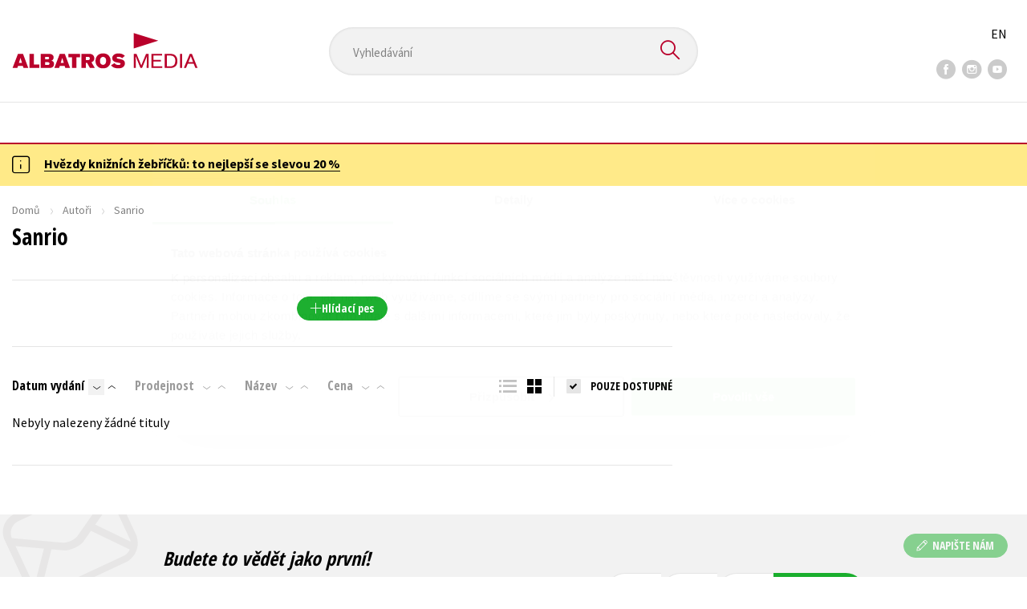

--- FILE ---
content_type: application/javascript
request_url: https://front.boldem.cz/boldem.js?uc=990451&wg=79fbc31e-44e8-47b3-9313-392ef563158a&sc=0
body_size: 92725
content:
function _0x47da(t,e){var r=_0x4b05();return(_0x47da=function(t,e){return r[t-=297]})(t,e)}function _0x4b05(){var t=["track_event","./components/api-http-client","_ensureStarted","_key","ms.","unload","whenTargetNamed","tryGetTagged","src","setBaseUrl","_filterByIdsOrInvalid","loadTrackingFromApi","_injectFormsScriptIntoDocument","HTTP error! Status: ","fillBatch","request","order-form",'The "target" argument must be one of type Buffer or Uint8Array. Received type ',"assertConstructorMetadataArrayFilled","removeListener","FORMS_JS_FILENAME",'" at constructor indexes "',"./modules/upgates.module","_pageViewTotalTime","_dataLayerService","ERR_BAD_RESPONSE","COOKIES_SERVICE","getFunctionName","TrackerComponent","_initializeShoptetTrackingModule","_bindingInSyntax","../../modules/forms.module","toProvider","Factory<TrackerInstance>","onDeactivations","circularDependencyToException","_disableDebugModeByCookie","hasOwnMetadata","Error in shared lock. Maybe unable to acquire.","visibilityState","./components/shared-lock","contextInterceptor","items","_initializeBoldemTrackingModule","MULTIPLE_POST_CONSTRUCT_METHODS","_requestQueue","./annotation/optional","application/x-www-form-urlencoded","_pageViewStartTime","ontimeout","../helpers/combineURLs","propertyInjections","createChild","SCOPE_CONTAINER","isRunning","../utils/binding_utils","./core/Axios","../utils/id","ASSETS","_readFromStorage","Services.DataLayer","getClassMetadataConstructorArguments","toFlatObject","ConstantValue","propertyRequests","unitCode","listMetadataForTarget","BoldemForms","apply","_tryProcessShoptetVisitor","_batchSize","splice"," has been deprecated since v","../../inversify.types","Starting API request. ","getOwnMetadataKeys","../models/LegacyTargetImpl","WEBSITE_GUID","whenAnyAncestorTagged","INVALID_BINDING_TYPE",'".\n\nAre you using @inject, @multiInject or @unmanaged decorators at those indexes?\n\nIf you\'re using typescript and want to rely on auto injection, set "emitDecoratorMetadata" compiler option to true',"_resolveStart","@preDestroy error in class ","slice","design:paramtypes","stringifyServiceIdentifier","rejected","INSTANCE","Processing using BoldemModule","Failed to initialize the tracking SDK","getTime","writeInt32BE","patch","stop","trackEvent","_tryProcessUpgatesCartContent","_timeoutMS","writeInt32LE","constraint","getFactoryDetails","run","nextTick","MultipleBindingsAvailable","_itemIdsSentSuccessfully","removeItem","TAGGED","_removeModuleHandlers","Generic API request error","Error while processing batch flush. Retry in ","Variable","INVALID_TO_SELF_VALUE","An error occurred while processing finished order:","getFirstArrayDuplicate","unbindFunction","spread","type","test","inversify:tagged_props","reportError","size","COOKIE_EXPIRATION","writeUInt32BE","SHOPTET","_tryProcessUpgatesCustomer","moduleActivationStore","queryParams","auth","max","_handleSuccessResponse","Unable to track elapsed page time, because pageViewId was not set","port","Resource not found","trim","readUInt16BE","tryGetAllNamed","addListener","CONSTANT","setAttribute","Debug mode activated for 24 hours","targetType","applyCustomMetadataReader","canceled","NO_MORE_SNAPSHOTS_AVAILABLE","fromByteArray","customer","\\$&","wexbo","Components.ModuleFactory","isURLSearchParams","../utils/exceptions","columnNumber","exports","deleteByIds",'", "',"./plan","Fetched initial data from API","../components/_base/tracker-component","byteOffset","readyState","criticalSection","_tryProcessShopifyCustomer","Too many queue failures; Disabling batching system.","executor must be a function.","MULTI_INJECT_TAG","./binding_when_syntax","traverse","LOGGER","./getReflectMetadata","boldem-forms-css-","INVALID_DECORATOR_OPERATION","Item with specified ID sent too many times, skipping send.","../defaults","../../metadata/calculations/getClassMetadataFromMetadataReader","skipTrackPageView","_injectFormsCssIntoDocument","../utils/clonable","./defaults","_formsStyleElement","Starting tracking SDK","padNumber","_processShoptetAllowNewsletter","Found item with no ID","No snapshot available to restore.",'" at constructor arguments at index "',"product","/api/carts/orderFinished","_sendIdentifyVisitorRequest","Unexpected factory type ","TRYING_TO_RESOLVE_BINDINGS","Boldem","enforceBindingConstraints","=; Max-Age=-99999999;","whenTargetIsDefault","next","ApiSuccessResponse","ApiHttpClient","random","length","_flush","Complete tracker configuration","./helpers/bind","status","handlers","getClassMetadataFromMetadataReader","inherits","responseBody","_prepareGeneratorExecutionIdentifier","Unexpected metadata when creating target","isPromiseOrContainsPromise","./modules/shopify.module","Tracker instance is already stopped.","_windowBoldemConfig","./constraint_helpers","../components/web-tracker-instance","_composeOnLoad","_sdkGlobalContextService","quantity","configure","LazyServiceIdentifer","./inversify.types","instance","ASSIGN_CONTACT_URL","_consecutiveRemovalFailures","URLSearchParams","PARAM_TYPES","writeInt16LE","emit","getClassMetadata","Ambiguous match found for serviceIdentifier:","visibilitychange","REQUEST_BATCHER_CONFIG","put","./utilities/util","email","getProvider","_index","hasKey","writeUInt8","__createBinding","Sending event to request queue","/api/exponea/identify","Create and store visitor identifier into cookies","Services.GlobalContext","unmanaged"," has ","getDate","GENERATOR_IDENTIFIER_FROM_DISPATCHER","orderNo","../inversify.types","startsWith","TRACKER","./request-batcher","../helpers/validator","hasOwnProperty","toByteArray","_getNotAllArgs","_map","Lookup","../services/data-layer.service"," scope.","withoutVat","identify_exponea_visitor","_prepareWebsiteGuidConfig","ascii","species","_sendPushEventOldRequest","./metadata/calculations/getClassElementMetadataFromLegacyMetadata",'" at property "',"getTaggedAsync","../resolution/resolver","../../error/models/InversifyCoreErrorKind","./components/request-batcher","websiteGuid","ERR_BAD_REQUEST","EVENT_HUB","orderFinished","get","constructorInjections","_queueEvent","done","responseType","fromCharCode","./annotation/decorator_utils","key","pageType","Tracker instance is already started.","tagParameter","Constructor"," and will be removed in the near future","append","?d=","updateCartContent","NAMED_TAG","cookie","CONTAINER_OPTIONS_INVALID_SKIP_BASE_CHECK","page_view already sent","_getAllArgs","ReactNative","alloc","isProviderFor","./core/mergeConfig","_values","_bindingDeactivationAndPreDestroyAsync","isClonable","pop","sharedCookies","localStorageSupported","querySelector","_trackerContext","preDestroy","_isRequestBatchingAvailable","tryGetAsync","_flushIntervalMs","_deactivations","Finishing order","17735920WMuoBy","REQUEST_QUEUE","authorization","toISOString","_prepareCurrentUrlConfig","getAllNamed","build","getBaseClassDependencyCount","plan","RequestSender","Found item with no ID while removing","symbol","fill","10sJqwDD","../helpers/parseProtocol","last-modified","unloading","./utilities/reflection","ContainerModule","The @inject @multiInject @tagged and @named decorators must be applied to the parameters of a class constructor or a class property.","../../reflectMetadata/data/keys","secure","TargetTypeEnum","message","writeInt16BE","_snapshots","default","_validateConfiguration"," in ","withLock","METADATA_KEY","baseUrl","getServiceIdentifierAsString","ON_DEACTIVATION_ERROR","copy","readUIntBE","_isDebugModeActiveByCookie",'"buffer" argument must be a Buffer instance',"_initializeFormsModule","TRACKING_URL",'Invalid Container option. Default scope must be a string ("singleton" or "transient").',"boolean","../config","isMultiInject","getMap","[object Function]","Shoptet.order object not presented in dataLayer","[object process]","whenInjectedInto","NoBindingsAvailable","_composeBaseApiUrl","BoldemReady","isInteger","/api/carts/assignContact","params","Reading session identifier configuration from cookies","./config","FactoryType","./env/data","Error sending request, no response was received","isFile","_selector","../planning/metadata","./syntax/constraint_helpers","click","hostname","search","Unrecoverable error!! Error is null!","base64","Circular dependency found:","../lib/core/AxiosError","dataLayer","onActivation","byteLength","title","MODULE_FACTORY","unbindAsync","equals","ensureFullyBound","Failed calling .stop() method of tracker instance","post","COOKIE_VISITOR_IDENTIFIER","Network error",'The value "',"link","_globalContextService","Services.RequestSender","Reflect","../calculations/getTargetId","utf-16le","inject","Starting flush of request queue","../helpers/isAbsoluteURL","valueOf","baseApiUrl","COMPONENTS","../adapters/xhr","CanceledError","_prepareDefaultSdkContext","BindingToSyntax","clone","applyMiddleware","BOLDEM_SKIP_TRACK_PAGEVIEW","/krok-2/","./binding_in_when_on_syntax","_prepareStorageKeyConfig","BindingTypeEnum","dispatch","implementationType","Axios","The toSelf function can only be applied when a constructor is used as service identifier","_listeners","Context","onLoad","../defaults/transitional","./api-http-client","ERR_NETWORK","Successfully send batch of ","order_id","./annotation/named","__param","reverse","__proto__","_moduleFactory","_getModuleActivationHandlers","activations","product_id"," service id type","../core/AxiosError","./legacyTarget/calculations/getTargets","../bindings/binding_count","./getTargetsFromMetadataProviders","checkout","__awaiter","isAppErrorSymbol","LegacyQueryableStringImpl","eject","entries","@reflect-metadata:registry","error","./decorator_utils","ShopifyModule","call","tagged: { key:","This browser lacks typed array (Uint8Array) support which is required by `buffer` v5.x. Use `buffer` v4.x if you require old browser support.","Container","../helpers/toFormData","onDeactivation","identify_visitor","../../metadata/calculations/getClassMetadata","./metadata/calculations/getClassMetadataFromMetadataReader","getTargetsFromMetadataProviders","transformResponse","Data type mismatch. Removing from queue.","toDynamicValue","onDeactivationFunction","_requestInProgress","Reading visitor identifier configuration from cookies.","WebTrackerEventHubService","_sendIdentifyExponeaVisitorRequest","./../utils","_checkNonNulish","Sending track event request immediatelly using API client.","Visitor successfully identified automatically using form data.","CONTAINER_OPTIONS_INVALID_AUTO_BIND_INJECTABLE","addChildRequest","postConstruct","getClassMetadataPropertiesFromMetadataReader","tags","_cacheIndex","ApiErrorResponse","service identifier '","Boldem Forms is probably already injected","contains","getClassMetadataConstructorArgumentsFromMetadataReader","decorate","_initializeModules","host","./../helpers/isURLSameOrigin","sessionIdentifier","named","TrackerModuleFactory","throw","whenNoAncestorNamed","Request payload too large. Reducing batch size to ","./modules/boldem.module","../cancel/CanceledError","ECONNABORTED","catch","send","SDK","URL","getConstructorMetadata","getDependencies","inTransientScope","unknown","namedConstraint","response","Trying to process Shoptet visitor object","Request entity too large","/api/pages/customEvent2","identifyVisitor","getElementsByTagName","addEventListener"," must be ","Using email from Shoptet customer object","_pendingAutoPageView","toConstantValue","page_view_elapsed","_buildBinding","whenAnyAncestorIs","isAxiosError","_handleDeactivationError","removeByCondition","DUPLICATED_INJECTABLE_DECORATOR","userAgent","ms exceeded","pid","_generateAndStoreVisitorIdentifier","userGeneratedMetadata","ieee754","Services.RequestQueue","toGMTString","responseURL","readFloatBE","../env/data","' bindings. Please investigate bindings with ","option ","Error acquiring storage lock","defineProperty","enableDebug","./../core/settle","667982LzgURn","Sending track page view request immediatelly using API client.","Processing using ShopifyModule","OrdinaryHasOwnMetadata","Cannot add provider to a frozen registry.","isFormData","./container_snapshot","getOwnPropertyDescriptor","./_base/tracker-component","(^|;\\s*)(",'The "value" argument must not be of type number. Received type number',"Index out of range","tryAndThrowErrorIfStackOverflow","ModuleActivationStore","composeUrl","Invalid Container option. Skip base check must be a boolean","priceWithVat","setProvider","start","_apiClientService","./AxiosError","_getContainerModuleHelpersFactory","Adding Shoptet cart update listener","POST_CONSTRUCT_ERROR","application/x-www-form-urlencoded;charset=utf-8","multi_inject","_storageKey","/api/batch","../../error/models/InversifyCoreError","offset","MetadataReader","Email input field found on page. Attaching focusout event listener","_sendUpdateCartContentRequest","multiInject","_requestBatcher","./services/boldem-tracking-sdk-context.service","./metadata","./getClassElementMetadataFromNewable","toLocaleString","SERVICES","ERR_BAD_OPTION_VALUE","target","./annotation/target_name","./components/web-tracker-instance","sendNewsletter","rebind","defaultScope","./boldem-tracking-sdk-context.service","max-forwards","once","isEncoding","boldem","Create and store session identifier into cookies"," --\x3e ","lastIndexOf","_sdkContext","_started","_getAll","Invalid","./inversify.config","inspect","synchronous","Sending order finished request immediatelly using API client.","LoggerName","_findHeadElement","./reflectMetadata/utils/getReflectMetadata","warn","cookieDomain","currentQueryParams","./binding_in_syntax","ERR_DEPRECATED","Updating cart content","Event successfully queued","BATCH_SIZE","/api/carts/updateContent","readFloatLE","currentLocation","getTargets","_prepareVisitorIdentifier","ClassProperty","currency","addQueryParam",'"length" is outside of buffer bounds',"childRequests","_timeoutID","deactivations","./inject_base","readUInt16LE","Shopify","Plan","Metadata provider not registered.","COOKIE_DEBUG","setContext","_tryProcessShoptetOrder","storage","Filled batch of items to be processed","getOwnPropertyNames","../../prototype/calculations/getBaseType","url","../../modules/wexbo.module","localStorage","rootRequest","INSPECT_MAX_BYTES","DELETE","getClassElementMetadataFromNewable","getAllTaggedAsync","but it has asynchronous dependencies.","__blss_","restore","./getClassMetadataPropertiesFromMetadataReader","isAsync","_getEmptyHandlersStore","_addShoptetCartUpdatedListener","./constants/literal_types","../planning/metadata_reader","tagged","value","has","isExtensible","Invalid tracker module type","_keys","getElementById","getUri"," ... ","_tryProcessShopifyCart","./mergeConfig","return this;","validators","Buffer","currentRequest","REQUEST_BATCHER","tryGetAllTagged","../utils","isStream","loadAsync","whenNoAncestorIs","NULL argument","Error in user onLoad","unwrap","isArrayBufferView","_processEnqueue","./metadata/models/ClassElementMetadataKind","prototype","NAME_TAG","Error handling successful API response","./utilities/url-builder","isNumber","SlowBuffer","versions","_resetBatchSize","/boldem-forms.css","../constants/metadata_keys","forms","SharedLock","../utils/async","1145164nEDixw","./../helpers/parseHeaders","TrackerContextService","__setModuleDefault","unbindAllAsync","getClassElementMetadataFromLegacyMetadata","delete","Skipping identify visitor from query string parameter, because query string parameters its not presented in URL","_binding","Components.Sdk","createScopeContainer","waitFor","hash","transitional","/boldem-forms.js","./getConstructorArgumentMetadataFromLegacyMetadata","planning","function","Invalid code point","./../helpers/buildURL","NON_CUSTOM_TAG_KEYS","disabledEvents","LoggerService","_prepareUnitCodeConfig","statusText","utf-8","pushEvent","getMetadata","_container","shopify","./transitional","subscribe","_bindingWhenSyntax","upload","../utilities/url-builder","AsyncContainerModule","_deactivateContainerAsync","_sendTrackEventRequest","Cannot apply @injectable decorator multiple times.","writeFloatBE","AxiosError","allocUnsafe","isBound","_sendTrackPageViewRequest","hidden","../utils/serialization","ERR_BAD_OPTION","../constants/literal_types","./CanceledError","submit","onreadystatechange","API_ENDPOINTS","./getClassMetadataConstructorArgumentsFromMetadataReader","Constant.ScopeContainer","defaults","unsubscribe","BindingCount","boldemGeneratorId","_transformItems","_resetFlush","MAX_RETRY_INTERVAL_MS","flushAfter","_eventHub","Transient","utf8","Error parsing priceWithVat","[object Array]","encoding must be a string","./annotation/post_construct","protocol","parentRequest","trackPageView","hasTag","statusCode","CIRCULAR_DEPENDENCY_IN_FACTORY","POST_CONSTRUCT","SHOPIFY","onUploadProgress","isBoundTagged","_planAndResolve","Unable to find head element to inject forms styles and scripts","CANNOT_UNBIND","log","getValueInRange","saveToScope","BindingInSyntax","Components.Tracker","_getTimeSpent","_initialize","dynamicValue","for","Processing using WexboModule","iterator","currentTitle","Expected a single @inject, @multiInject or @unmanaged metadata","prependListener","BindingWhenOnSyntax","content-length","./components/web-tracker-event-hub-service","multiBindToService","writeUInt16LE","../../string/models/LegacyQueryableStringImpl","loop","provider","_request","source","removeAllListeners","signal","allocUnsafeSlow",'The "string" argument must be one of type string, Buffer, or ArrayBuffer. Received type ',"toFunction","logWarning","beforeunload","includes","pow","createElement","_normalizeCustomField","_startModules","_processUsingAxiosClient","Invalid string. Length must be a multiple of 4","remove","timeout of ","_sendOrderFinishedRequest","boldemSessionId","concat","beforeSend","isValidEmail","write","../constants/error_msgs","./helpers/toFormData",'{"key":"',"FLUSH_INTERVAL_MS","_generateVisitorIdentifier","isArrayBuffer","readUInt32BE","inversify:paramtypes","axios"," in a synchronous way ","boldemApiUrl","_prepareTrackerContext","Reading session identifier configuration from URL query params and storing into cookies.","./services/data-layer.service","INVALID_FUNCTION_BINDING","min","autoBindInjectable","_webTracker","updateReflectMetadata","../helpers/normalizeHeaderName","_tryProcessShoptetCart","getClassMetadataProperties","unloadAsync","currentScript","createTrackerModule","writeFloatLE","getPropertyMetadataFromLegacyMetadata","_pid","dispatchEvent","isString","create","formatToString","parent","removeEventListener","69fenLox","jsonException","_metadataReader","enqueue","__esModule","matchesArray","media","Request failed with status code ","password","Event queueing was not successfully completed","BindingScopeEnum","PRE_DESTROY_ERROR",'"value" argument is out of bounds',"serviceIdentifier","writeUInt16BE","_trackElapsedTime","http","readInt32LE","whenParentTagged","env","cache","text/javascript","cancel","LN2","_propagateContainerDeactivationThenBindingAndPreDestroyAsync","getItem","./reflectMetadata/utils/updateReflectMetadata","localStorage support check failed","The first argument must be one of type string, Buffer, ArrayBuffer, Array, or Array-like Object. Received type ","transient","buffer","pipe","INJECT_TAG","CIRCULAR_DEPENDENCY","isPlainObject","CORS","__metadata","getNamedAsync","EXPIRATION_GENERATOR_IDENTIFIER_DAYS","../planning/planner","application/json, text/plain, */*","argument should be a Buffer","URL_PARAMETERS_NAMES","Accept","Blob","_moduleActivationStore","FLUSH_TIMEOUT_MS","post_construct","Shoptet.cart object presented in dataLayer and pageType is not thankYou.","abort","_tryProcessShopifyOrder","fulfilled","getBindingDictionary","argv","pageView","reduce","extend","array","@postConstruct error in class ","unbindAll","BOLDEM_API_URL","_prepareDisabledEventsConfig","<Buffer ","all",'" is invalid for argument "value"',"TAGGED_PROP","ERR_CANCELED","Event sending was not successful","./planning/metadata_reader","./legacyTarget/models/LegacyTargetImpl","toString","umask","order","EXPIRATION_SESSION_IDENTIFIER_DAYS","tryGet","BoldemTrackingSdkContextService","identifyExponeaVisitor","registry","cwd","Processing using ShoptetModule finished","../../utilities/util","__CANCEL__","process.binding is not supported","push_event_old","_removeModuleBindings","push","Factory","getConstructorArgumentMetadataFromLegacyMetadata","_bind","getScriptUrl","_onBatchSendError","setRequestHeader","DUPLICATED_METADATA","cancelToken","Processing using ShopifyModule finished","../services/cookies.service","ClassElementMetadataKind","REQUEST_SENDER","sessionCookieExpirationDays","file","isPromise","getSymbolDescription","_getButThrowIfAsync","Invalid Container constructor argument. Container options must be an object.","writeIntLE","./dispatchRequest","Provider","unshift","isNullOrUndefined","Maximum call stack size exceeded","isStackOverflowException","_configured","unbindAsyncFunction","properties","enableRequestBatching","/api/tracking/get","baseURL","Services.ApiClient","BoldemModule","BindingWhenSyntax","toService","_modules","compare","from","Error clearing queue","../syntax/binding_to_syntax","../../modules/boldem.module","isStandardBrowserEnv"," items to API.","writeIntBE","__importStar","data","optional","_isBuffer","whenNoAncestorTagged","map","OrdinaryDefineOwnMetadata","OnlyOneBindingAvailable","_handleBeforeUnload","ILogger","<anonymous>","Expected @inject, @multiInject or @unmanaged metadata","ownKeys","../cancel/isCancel","reject","removeIntersection","set-cookie","description","retry-after","_find","getAllResponseHeaders","activated","Could not unbind serviceIdentifier:","binary","Sending API request to batch events endpoint","text","exec","Order form found. Attaching submit event listener","unbind","CONTACT_SUBSCRIBE_URL","injectBase","then","You are attempting to construct ","Request aborted","listeners","elapsedTime","hasMetadata","getDescription","swap64",'"size" argument must be of type number',"[function/class ","bindings","code","reflect-metadata","Failed to remove items from queue.","../scope/scope","order_finished","inversify:tagged","pre_destroy","./helpers/spread","split","Services.RequestBatcher","kMaxLength","_globalContext","orphaned","_prepareInstanceConfig","; expires=","_sharedLock","pathname","loggerName","COOKIE_NAMES",'input[name="checkout"]',"throwIfRequested","Network timeout. Retrying...","ERR_FR_TOO_MANY_REDIRECTS","hex","CURRENT_URL","Sending identify visitor request immediatelly using API client.","bind","Item not removed from storage","endsWith","abs","validateStatus","[Axios v","delay","ORDER_FINISHED_API_URL","_bindingOnSyntax","_dispatchBoldemReadyEvent","parentContext","generatorIdentifier","COOKIE_SESSION_IDENTIFIER","$1 ","timeoutErrorMessage","isObject","inversify","getNamedTag","if-unmodified-since","BindingOnSyntax","currentHost","_cacheKey","_trackerContextService","_setValue","getBaseType","filter","pageViewId","getLegacyMetadata","undefined","DataLayerService","aborted","_initialization$","requestScope","copyWithin","_composeTrackingUrl","isErrorOfKind","withVat","some","_getPlanMetadataFromNextArgs","; path=/;domain=","_generateSessionIdentifier","OrdinaryGetOwnMetadata","onDeactivation() error in class ","container","set","writable","every","domain=","payload","json","readUInt8","application/json","Content-Type","./binding_on_syntax","RequestBatcher","islazyServiceIdentifierSymbol","script","KEY_NOT_FOUND",'Expected a single @inject, @multiInject or @unmanaged decorator at type "',"_handleErrorResponse","_isTrackingSdkAlreadyInitialized","singleInjection","WEXBO","./boldem-track-sdk","isView","expires=","update_cart_content","toPrimitive","./modules/forms.module","propertyEventDecorator",'The "string" argument must be of type string. Received type number',"tryGetTaggedAsync","browser","pollInvervalMs","ASYNC_UNBIND_REQUIRED","OrdinaryOwnMetadataKeys","getContext","withCredentials","isBoundNamed","generatorCookieExpirationDays","assign","Buffer size must be a multiple of 64-bits","isTypedArray","createMockRequest","Unexpected ","../utils/js","Timeout waiting for mutex on ","interceptors","Date","SHARED_COOKIES","/api/pages/view","resolveInstance","@@iterator","AMBIGUOUS_MATCH","_get","_startCompleted$","../utils/get_base_type","inSingletonScope","Cannot apply @postConstruct decorator multiple times in the same class","deleteMetadata","domainOrigin","../services/boldem-tracking-sdk-context.service","Attempt to write outside buffer bounds","named: ","InversifyCoreErrorKind","Adding cart item to cart","scope","Unknown encoding: ","Email input field not found on page","onerror","_tracker","compilerGeneratedMetadata","typeConstraint","_removeServiceFromDictionary","LOGGER_FACTORY","toUpperCase","./components/_base/tracker-component","toAutoFactory","debug","_bindingDictionary","location","disableDebug","./annotation/unmanaged","_apiClient","SharedLock is not configured yet.","[object FormData]","logError","number","_isDebugModeActiveByUrl","MIN_SAFE_INTEGER","Error handling error API response","BoldemTrackSdk","UPGATES","../utilities/util","when","ConstructorArgument","./request","_pollIntervalMS","onActivations","; clearing lock. [","metadata","Services.SharedLock","./transformData","Attempting to unbind dependency with asynchronous destruction (@preDestroy or onDeactivation)","_saveToStorage","./lookup","EXPIRATION_VISITOR_IDENTIFIER_DAYS","COOKIE_GENERATOR_EXECUTION_IDENTIFIER","matchesNamedTag","./services/models/LazyServiceIdentifier","page_view","_options","Reading generator execution identifier configuration from URL query params and storing into cookies.","Singleton","_createSdkContext","file:","UNMANAGED_TAG","NULL_ARGUMENT","stack","swap16","PRE_DESTROY","1786815HuWlhQ","Instance","multipleInjection","./services/tracker-context.service","writeUIntLE","Trying to access beyond buffer length","adapter",'"offset" is outside of buffer bounds',"head","/api/pages/timeElapsed","metaData","POST","./metadata/calculations/getClassMetadata","getRandomValues","logInfo","name","VISITOR_IDENTIFIER","isFileList","Sending update cart content request immediatelly using API client.","ContainerSnapshot","latin1","parse","erase","_deactivateIfSingleton","ArrayBuffer","./property_event_decorator","isOptional","Authorization","Single-event request too large. Removing from queue.","visitorIdentifier","_activations","./utils/binding_utils","Trying to process Shoptet order object","Attempt to allocate Buffer larger than maximum size: 0x","skipBaseClassChecks","generateIdentifier","object","timeout","_middleware","BindingInWhenOnSyntax","boldem-forms-js-","It looks like there is a circular dependency in one of the '","fun","_pageViewSent","_prepareWexboConfig","Sending event as individual request because batching is not available","bq_","./reflection_utils","isNamed","OPTIONAL_TAG","./assertConstructorMetadataArrayFilled","] Transitional option '","merge","swap32","isArray","ShoptetModule","constructorArguments","progress","An error occurred while processing identify visitor:","constructor","onActivationFunction","FormsModule","whenParentNamed","chdir","process.chdir is not supported","./buildFullPath","writeDoubleLE","./factory_type","UNIT_CODE","stringify","../bindings/binding","./web-tracker-event-hub-service","silentJSONParsing","WebTrackerInstance","_enqueueFailed","_deactivateSingletonsAsync","onloadend","setDate","autoStart","transformRequest","taggedConstraint","reason","../services/tracker-context.service","MODULE_NOT_FOUND","toJSON","_deactivate","../utilities/reflection","SCRIPT_URL_PARAMETERS_NAMES","xsrfCookieName","Buffer size must be a multiple of 16-bits","./../helpers/cookies","./InterceptorManager","middleware","getCustomTags","options","shoptet","Buffer.write(string, encoding, offset[, length]) is no longer supported","./cancel/CanceledError","Automatic visitor identification failed","paramsSerializer","onDownloadProgress","createTaggedDecorator","_storage","./context","price","upgates","RequestQueue is not configured yet.","Processing using UpgatesModule","tryGetFromScope","substr","No data for sending request","ucs2","6080784wlZnfo","isDefined","tryGetNamedAsync",'"list" argument must be an Array of Buffers',"Identyfying visitor using email from Shoptet customer object","tryGetAllTaggedAsync","ARGUMENTS_LENGTH_MISMATCH","LazyServiceIdentifier","onabort","_handleVisibilityChange","out of range index","indexOf","STACK_OVERFLOW","addPlan","traverseAncerstors","getAll","_headElement","defineMetadata","version","Error enqueueing item","getAsync","now","Out of range index","toLowerCase","load","currentUrl","./request-sender","shift","_sdkContextService","off","_deactivateContainer","href","_preDestroy","subarray","_generateAndStoreSessionIdentifier","isBuffer","@inversifyjs/core","_initializeShopifyTrackingModule","./annotation/pre_destroy","tryGetAll","user-agent","_formsScriptElement","Debug mode deactivated","forEach","_requestSender","__decorate","&wg=","_stopModules","SHARED_LOCK","_markStarted","_propagateContainerDeactivationThenBindingAndPreDestroy","_tryProcessUpgatesOrder","Value provided to function binding must be a function!","config","keys","TRACKER_CONTEXT","injectable","getPropertiesMetadata","_tryIdentifyVisitor","ETIMEDOUT","SESSION_IDENTIFIER","No matching bindings found for serviceIdentifier:","charAt","@inversifyjs/reflect-metadata-utils","Shoptet cart update signal received. Process.","moduleId","method","ABCDEFGHIJKLMNOPQRSTUVWXYZabcdefghijklmnopqrstuvwxyz0123456789+/","_context","val must be string, number or Buffer","@@toPrimitive","CONTAINER_OPTIONS_INVALID_DEFAULT_SCOPE","replace","return",'Found unexpected missing metadata on type "','","value":"',"getScriptUrlQueryParam","UNDEFINED_INJECT_ANNOTATION","Trying to process Shoptet cart object","PUT","targetName","./modules/shoptet.module","UpgatesModule","toSelf","_sendEvent","CONTAINER_OPTIONS_MUST_BE_AN_OBJECT","../../metadata/models/ClassElementMetadataKind","InversifyCoreError","_deactivateSingletons","_bindingDeactivationAndPreDestroy","./getClassElementMetadataFromLegacyMetadata","clear","LegacyTargetImpl","../factories/module-factory/module-factory","_enrichEvent","_arr","_prepareSharedCookiesConfig","headers","boldemVisitorId","string","values","_scheduleFlush","each","WexboModule","_tryProcessShoptetAllowNewsletter","_removeFromStorage","getTagged","../models/ClassElementMetadataKind","./modules/wexbo.module","81502FSwiHD","_prepareUpgatesConfig","responseText","inRequestScope","toConstructor","_cookiesService","addActivation","CUSTOM_EVENT_TRACK_API_URL","Error saving queue","setItem","getPrototypeOf","missingInjectionDecorator","./components/request-queue","_removeItemsFromQueue","isDate","currentUserAgent","_prepareCookieDomainConfig","readDoubleLE","DESIGN_PARAM_TYPES","Form","INVALID_MIDDLEWARE_RETURN","resolve","_createTrackerInstance","thankyou","CookiesService","ucs-2","writeUIntBE","Flush request already in progress","_memoryQueue","ABCDEFGHIJKLMNOPQRSTUVWXYZabcdefghijklmnopqrstuvwxyz0123456789","_logger","NOT_REGISTERED",'Trying to resolve bindings for "',"bid","open","getReflectMetadata","_process","PAGE_VIEW_API_URL","factory","identifier","getUrlQueryParam","whenTargetTagged","../../symbol/calculations/getDescription","@inject called with undefined this could mean that the class ","fileName","readInt16BE","API_CLIENT","Session cookie expiration days: ","whenNoAncestorMatches","whenAnyAncestorMatches","multipart/form-data","common","_isFormsScriptAlreadyInjected","Request was canceled","MULTIPLE_PRE_DESTROY_METHODS","registerProvider","toFactory","@inversifyjs/common"," bytes","RequestQueue","readUIntLE","add","_prepareShopifyConfig","_onBatchSendSuccess","whenAnyAncestorNamed","./utils/id","etag","writeInt8","configurable","stylesheet","CUSTOM_EVENT_TRACK_OLD_API_URL","Function","floor","kind","Error retrieving queue",")=([^;]*)","Invalid storage entry:","./instantiation","_calculateAndStorePageViewElapsed","181952ihhWFC","join","setCurrentRequest","boldemDebug","_stopped","IFactory<ILogger>","UrlBuilder","options must be an object","content-type","find","./annotation/injectable"," has been removed","Request","./env/FormData","_enableDebugModeByCookie","LAZY_IN_SYNC","GLOBAL_CONTEXT","_initializeUpgatesTrackingModule","_configuration","getTargetId","scriptDomainOrigin","read","charCodeAt","Metadata","DynamicValue","_prepareShoptetConfig","isUndefined","utf16le","listRegisteredBindingsForServiceIdentifier","customTag","isNullOrEmpty","Network Error","@inversifyjs/common/islazyServiceIdentifier","24CteVqX","runWhen","isboundFunction","DATA_LAYER_SERVICE"];return(_0x4b05=function(){return t})()}(function(){for(var t=_0x47da,e=_0x4b05();;)try{if(731154===parseInt(t(860))/1+parseInt(t(1602))/2*(parseInt(t(1022))/3)+-parseInt(t(1681))/4*(parseInt(t(486))/5)+parseInt(t(1493))/6+parseInt(t(705))/7+-parseInt(t(1714))/8*(parseInt(t(1381))/9)+-parseInt(t(473))/10)break;e.push(e.shift())}catch(t){e.push(e.shift())}})(),function t(e,r,n){function i(o,s){var u=_0x47da;if(!r[o]){if(!e[o]){var c=u(877)==typeof require&&require;if(!s&&c)return c(o,!0);if(a)return a(o,!0);throw(s=new Error("Cannot find module '"+o+"'"))[u(1194)]=u(1464),s}c=r[o]={exports:{}},e[o][0][u(615)](c[u(309)],function(t){return i(e[o][1][t]||t)},c,c.exports,t,e,r,n)}return r[o][u(309)]}for(var a=_0x47da(877)==typeof require&&require,o=0;o<n.length;o++)i(n[o]);return i}({1:[function(t,e,r){var n=_0x47da;Object[n(702)](r,"__esModule",{value:!0}),r[n(1803)]=r[n(1500)]=void 0;let i=t("./services/calculations/stringifyServiceIdentifier"),a=(Object.defineProperty(r,n(1803),{enumerable:!0,get:function(){return i[n(1803)]}}),t(n(1369)));Object.defineProperty(r,n(1500),{enumerable:!0,get:function(){return a[n(1500)]}})},{"./services/calculations/stringifyServiceIdentifier":2,"./services/models/LazyServiceIdentifier":3}],2:[function(t,e,r){var n=_0x47da;Object[n(702)](r,n(1026),{value:!0}),r[n(1803)]=function(t){var e=n;switch(typeof t){case e(1592):case"symbol":return t[e(1092)]();case"function":return t[e(1396)];default:throw new Error(e(1304)+typeof t+e(600))}}},{}],3:[function(t,e,r){var n=_0x47da;Object.defineProperty(r,n(1026),{value:!0}),r[n(1500)]=r.islazyServiceIdentifierSymbol=void 0,r[n(1275)]=Symbol[n(950)](n(1713));class i{[r[n(1275)]];#t;constructor(t){this.#t=t,this[r.islazyServiceIdentifierSymbol]=!0}static is(t){var e=n;return e(1417)==typeof t&&null!==t&&!0===t[r[e(1275)]]}unwrap(){return this.#t()}}r[n(1500)]=i},{}],4:[function(t,e,r){var n=_0x47da;Object[n(702)](r,n(1026),{value:!0}),r.InversifyCoreError=r[n(607)]=void 0,r[n(607)]=Symbol[n(950)]("@inversifyjs/core/InversifyCoreError");class i extends Error{[r[n(607)]];[n(1675)];constructor(t,e,i){var a=n;super(e,i),this[r[a(607)]]=!0,this[a(1675)]=t}static is(t){return"object"==typeof t&&null!==t&&!0===t[r[n(607)]]}static[n(1255)](t,e){return i.is(t)&&t.kind===e}}r[n(1580)]=i},{}],5:[function(t,e,r){var n=_0x47da;Object[n(702)](r,n(1026),{value:!0}),r.InversifyCoreErrorKind=void 0,r[n(1324)]={injectionDecoratorConflict:0,0:"injectionDecoratorConflict",missingInjectionDecorator:1,1:n(1613),planning:2,2:n(876),unknown:3,3:n(668)}},{}],6:[function(t,e,r){var n=_0x47da;Object[n(702)](r,"__esModule",{value:!0}),r.LegacyTargetImpl=r[n(782)]=r[n(361)]=r[n(385)]=r[n(865)]=r[n(1118)]=void 0;let i=t(n(602)),a=(Object[n(702)](r,n(782),{enumerable:!0,get:function(){return i.getTargets}}),t(n(1091))),o=(Object[n(702)](r,n(1585),{enumerable:!0,get:function(){return a.LegacyTargetImpl}}),t(n(424))),s=(Object[n(702)](r,"getClassElementMetadataFromLegacyMetadata",{enumerable:!0,get:function(){return o.getClassElementMetadataFromLegacyMetadata}}),t(n(1393))),u=(Object[n(702)](r,n(385),{enumerable:!0,get:function(){return s[n(385)]}}),t(n(623))),c=(Object[n(702)](r,n(361),{enumerable:!0,get:function(){return u[n(361)]}}),t(n(846)));Object[n(702)](r,n(1118),{enumerable:!0,get:function(){return c[n(1118)]}})},{"./legacyTarget/calculations/getTargets":8,"./legacyTarget/models/LegacyTargetImpl":10,"./metadata/calculations/getClassElementMetadataFromLegacyMetadata":12,"./metadata/calculations/getClassMetadata":14,"./metadata/calculations/getClassMetadataFromMetadataReader":17,"./metadata/models/ClassElementMetadataKind":23}],7:[function(t,e,r){var n=_0x47da;Object[n(702)](r,n(1026),{value:!0}),r.getTargetId=function(){var t=n,e=(0,i[t(1637)])(Object,a)??0;return e===Number.MAX_SAFE_INTEGER?(0,i[t(1006)])(Object,a,e,()=>Number[t(1349)]):(0,i[t(1006)])(Object,a,e,t=>t+1),e};let i=t("@inversifyjs/reflect-metadata-utils"),a="@inversifyjs/core/targetId"},{"@inversifyjs/reflect-metadata-utils":28}],8:[function(t,e,r){var n=_0x47da;Object[n(702)](r,"__esModule",{value:!0}),r[n(782)]=void 0;let i=t(n(622)),a=t(n(330)),o=t("../../metadata/calculations/getClassMetadataProperties"),s=t("../../metadata/calculations/getClassMetadataPropertiesFromMetadataReader"),u=t(n(604));r.getTargets=t=>{var e=n,r=void 0===t?i[e(385)]:r=>(0,a[e(361)])(r,t),c=void 0===t?o[e(1009)]:e=>(0,s.getClassMetadataPropertiesFromMetadataReader)(e,t);return(0,u[e(624)])(r,c)}},{"../../metadata/calculations/getClassMetadata":14,"../../metadata/calculations/getClassMetadataFromMetadataReader":17,"../../metadata/calculations/getClassMetadataProperties":18,"../../metadata/calculations/getClassMetadataPropertiesFromMetadataReader":19,"./getTargetsFromMetadataProviders":9}],9:[function(t,e,r){var n=_0x47da;Object[n(702)](r,n(1026),{value:!0}),r[n(624)]=function(t,e){return function(r){var n,s,u=_0x47da,c=t(r);let l=(0,a[u(1244)])(r);for(;void 0!==l&&l!==Object;){for([n,s]of e(l))c[u(1135)][u(822)](n)||c[u(1135)][u(1264)](n,s);l=(0,a[u(1244)])(l)}var d,f,h,v,p,_=[];for(d of c[u(1437)])d[u(1675)]!==i[u(1118)].unmanaged&&(f=d[u(1573)]??"",_[u(1107)](new(o[u(1585)])(f,d,u(1355))));for([h,v]of c.properties)v[u(1675)]!==i.ClassElementMetadataKind[u(401)]&&(p=v[u(1573)]??h,_.push(new(o[u(1585)])(p,v,u(784))));return _}};let i=t(n(1579)),a=t(n(802)),o=t(n(1794))},{"../../metadata/models/ClassElementMetadataKind":23,"../../prototype/calculations/getBaseType":24,"../models/LegacyTargetImpl":10}],10:[function(t,e,r){var n=_0x47da;Object[n(702)](r,"__esModule",{value:!0}),r.LegacyTargetImpl=void 0;let i=t(n(1659)),a=t("../../metadata/calculations/getLegacyMetadata"),o=t(n(1579)),s=t(n(493)),u=t(n(961)),c=t(n(1644)),l=t(n(561));r[n(1585)]=class{#e;#r;#n;#i;#a;#o;constructor(t,e,r){var i=n;this.#r=(0,l[i(1700)])(),this.#n=t,this.#i=void 0,this.#e=e,this.#a=new(u[i(608)])(i(1592)==typeof t?t:(0,c[i(1189)])(t)),this.#o=r}get id(){return this.#r}get[n(1641)](){return this.#n}get[n(1360)](){var t=n;return void 0===this.#i&&(this.#i=(0,a[t(1247)])(this.#e)),this.#i}get name(){return this.#a}get[n(1833)](){return this.#o}get[n(1035)](){var t=n;return i[t(1500)].is(this.#e[t(821)])?this.#e[t(821)][t(843)]():this.#e[t(821)]}[n(1474)](){var t=n;return[...this.#e[t(641)][t(610)]()].map(([t,e])=>({key:t,value:e}))}[n(1237)](){var t=n;return void 0===this.#e[t(1396)]?null:{key:s[t(450)],value:this.#e.name}}[n(932)](t){var e=n;return this[e(1360)][e(1257)](r=>r[e(441)]===t)}[n(1435)](){var t=n;return this.#e[t(1675)]===o[t(1118)][t(1383)]}[n(1429)](){var t=n;return void 0!==this.#e[t(1396)]}isOptional(){return this.#e.optional}isTagged(){var t=n;return 0<this.#e[t(641)][t(1837)]}matchesArray(t){var e=n;return this[e(1435)]()&&this.#e[e(821)]===t}[n(1368)](t){var e=n;return this.#e[e(1396)]===t}matchesTag(t){var e=n;return r=>this[e(1360)][e(1257)](n=>n[e(441)]===t&&n[e(821)]===r)}}},{"../../metadata/calculations/getLegacyMetadata":21,"../../metadata/models/ClassElementMetadataKind":23,"../../reflectMetadata/data/keys":25,"../../string/models/LegacyQueryableStringImpl":26,"../../symbol/calculations/getDescription":27,"../calculations/getTargetId":7,"@inversifyjs/common":1}],11:[function(t,e,r){var n=_0x47da;Object[n(702)](r,n(1026),{value:!0}),r[n(1736)]=function(t,e){var r=n,o=[];for(let t=0;t<e.length;++t)void 0===e[t]&&o[r(1107)](t);if(0<o[r(355)])throw new(i[r(1580)])(a[r(1324)].missingInjectionDecorator,r(1567)+t[r(1396)]+r(1739)+o[r(1682)](r(311))+r(1798))};let i=t(n(733)),a=t("../../error/models/InversifyCoreErrorKind")},{"../../error/models/InversifyCoreError":4,"../../error/models/InversifyCoreErrorKind":5}],12:[function(t,e,r){var n=_0x47da;Object[n(702)](r,n(1026),{value:!0}),r[n(865)]=function(t){var e=n,r=t[e(1690)](t=>t[e(441)]===o[e(1054)]),u=t.find(t=>t.key===o[e(321)]);if(void 0!==(c=t.find(t=>t[e(441)]===o[e(1376)])))return((t,r)=>{var n=e;if(void 0===r&&void 0===t)return{kind:s[n(1118)][n(401)]};throw new(i[n(1580)])(a[n(1324)][n(1613)],n(954))})(r,u);if(void 0===u&&void 0===r)throw new i.InversifyCoreError(a.InversifyCoreErrorKind[e(1613)],e(1163));var c=t[e(1690)](t=>t.key===o.NAMED_TAG),l=t[e(1690)](t=>t[e(441)]===o.OPTIONAL_TAG),d=t[e(1690)](t=>t[e(441)]===o[e(848)]);return c={kind:void 0===r?s.ClassElementMetadataKind[e(1383)]:s[e(1118)][e(1281)],name:c?.value,optional:void 0!==l,tags:new Map(t.filter(t=>o[e(880)][e(1266)](e=>t.key!==e)).map(t=>[t[e(441)],t.value])),targetName:d?.[e(821)],value:void 0===r?u?.[e(821)]:r[e(821)]}};let i=t("../../error/models/InversifyCoreError"),a=t("../../error/models/InversifyCoreErrorKind"),o=t(n(493)),s=t(n(1600))},{"../../error/models/InversifyCoreError":4,"../../error/models/InversifyCoreErrorKind":5,"../../reflectMetadata/data/keys":25,"../models/ClassElementMetadataKind":23}],13:[function(t,e,r){var n=_0x47da;Object[n(702)](r,n(1026),{value:!0}),r[n(809)]=function(t){var e=n;return{kind:i[e(1118)][e(1281)],name:void 0,optional:!1,tags:new Map,targetName:void 0,value:t}};let i=t(n(1600))},{"../models/ClassElementMetadataKind":23}],14:[function(t,e,r){var n=_0x47da;Object[n(702)](r,"__esModule",{value:!0}),r.getClassMetadata=function(t){var e=n,r=(0,i[e(1637)])(t,a[e(935)]),u=(0,i[e(1637)])(t,a[e(1380)]);return r={constructorArguments:(0,o[e(1779)])(t),lifecycle:{postConstructMethodName:r?.value,preDestroyMethodName:u?.[e(821)]},properties:(0,s[e(1009)])(t)}};let i=t("@inversifyjs/reflect-metadata-utils"),a=t(n(493)),o=t("./getClassMetadataConstructorArguments"),s=t("./getClassMetadataProperties")},{"../../reflectMetadata/data/keys":25,"./getClassMetadataConstructorArguments":15,"./getClassMetadataProperties":18,"@inversifyjs/reflect-metadata-utils":28}],15:[function(t,e,r){var n=_0x47da;Object[n(702)](r,n(1026),{value:!0}),r[n(1779)]=function(t){var e=n,r=(0,i.getReflectMetadata)(t,a[e(1620)]),c=(0,i.getReflectMetadata)(t,a[e(1823)]),l=[];if(void 0!==c)for(var[d,f]of Object.entries(c))l[d=parseInt(d)]=(0,u.getConstructorArgumentMetadataFromLegacyMetadata)(t,d,f);if(void 0!==r)for(let t=0;t<r.length;++t){var h;void 0===l[t]&&(h=r[t],l[t]=(0,s[e(809)])(h))}return(0,o.assertConstructorMetadataArrayFilled)(t,l),l};let i=t(n(1556)),a=t(n(493)),o=t(n(1431)),s=t("./getClassElementMetadataFromNewable"),u=t(n(875))},{"../../reflectMetadata/data/keys":25,"./assertConstructorMetadataArrayFilled":11,"./getClassElementMetadataFromNewable":13,"./getConstructorArgumentMetadataFromLegacyMetadata":20,"@inversifyjs/reflect-metadata-utils":28}],16:[function(t,e,r){var n=_0x47da;Object[n(702)](r,n(1026),{value:!0}),r[n(647)]=function(t,e){var r=n,s=e[r(665)](t),u=[];for(var[c,l]of Object[r(610)](s[r(692)]))u[c=parseInt(c)]=(0,o.getConstructorArgumentMetadataFromLegacyMetadata)(t,c,l);if(void 0!==s[r(1331)])for(let t=0;t<s[r(1331)].length;++t){var d;void 0===u[t]&&(d=s[r(1331)][t],u[t]=(0,a.getClassElementMetadataFromNewable)(d))}return(0,i.assertConstructorMetadataArrayFilled)(t,u),u};let i=t(n(1431)),a=t(n(742)),o=t("./getConstructorArgumentMetadataFromLegacyMetadata")},{"./assertConstructorMetadataArrayFilled":11,"./getClassElementMetadataFromNewable":13,"./getConstructorArgumentMetadataFromLegacyMetadata":20}],17:[function(t,e,r){var n=_0x47da;Object[n(702)](r,n(1026),{value:!0}),r[n(361)]=function(t,e){var r=n,u=(0,i[r(1637)])(t,a[r(935)]),c=(0,i[r(1637)])(t,a.PRE_DESTROY);return u={constructorArguments:(0,o[r(647)])(t,e),lifecycle:{postConstructMethodName:u?.value,preDestroyMethodName:c?.value},properties:(0,s[r(640)])(t,e)}};let i=t(n(1556)),a=t("../../reflectMetadata/data/keys"),o=t(n(912)),s=t(n(814))},{"../../reflectMetadata/data/keys":25,"./getClassMetadataConstructorArgumentsFromMetadataReader":16,"./getClassMetadataPropertiesFromMetadataReader":19,"@inversifyjs/reflect-metadata-utils":28}],18:[function(t,e,r){var n=_0x47da;Object.defineProperty(r,n(1026),{value:!0}),r[n(1009)]=function(t){var e=n,r=(0,i[e(1637)])(t,a[e(1087)]),s=new Map;if(void 0!==r)for(var u of Reflect[e(1164)](r)){var c=r[u];s[e(1264)](u,(0,o[e(1014)])(t,u,c))}return s};let i=t(n(1556)),a=t("../../reflectMetadata/data/keys"),o=t("./getPropertyMetadataFromLegacyMetadata")},{"../../reflectMetadata/data/keys":25,"./getPropertyMetadataFromLegacyMetadata":22,"@inversifyjs/reflect-metadata-utils":28}],19:[function(t,e,r){var n=_0x47da;Object.defineProperty(r,"__esModule",{value:!0}),r[n(640)]=function(t,e){var r=n,a=e[r(1550)](t),o=new Map;for(var s of Reflect[r(1164)](a)){var u=a[s];o[r(1264)](s,(0,i.getPropertyMetadataFromLegacyMetadata)(t,s,u))}return o};let i=t("./getPropertyMetadataFromLegacyMetadata")},{"./getPropertyMetadataFromLegacyMetadata":22}],20:[function(t,e,r){var n=_0x47da;Object[n(702)](r,n(1026),{value:!0}),r[n(1109)]=function(t,e,r){var s=n;try{return(0,o[s(865)])(r)}catch(r){throw i[s(1580)].isErrorOfKind(r,a[s(1324)][s(1613)])?new i.InversifyCoreError(a[s(1324)][s(1613)],'Expected a single @inject, @multiInject or @unmanaged decorator at type "'+t[s(1396)]+s(341)+e[s(1092)]()+'"',{cause:r}):r}};let i=t(n(733)),a=t(n(428)),o=t(n(1583))},{"../../error/models/InversifyCoreError":4,"../../error/models/InversifyCoreErrorKind":5,"./getClassElementMetadataFromLegacyMetadata":12}],21:[function(t,e,r){var n=_0x47da;Object[n(702)](r,n(1026),{value:!0}),r.getLegacyMetadata=function(t){var e=n;if(t[e(1675)]!==a[e(1118)][e(401)]){var r,o,s=[(t=>{var r=e;let n;switch(t.kind){case a[r(1118)][r(1383)]:n={key:i[r(321)],value:t.value};break;case a[r(1118)][r(1281)]:n={key:i[r(1054)],value:t[r(821)]}}return n})(t)];for([r,o]of(void 0!==t[e(1396)]&&s.push({key:i[e(450)],value:t[e(1396)]}),t[e(1154)]&&s[e(1107)]({key:i[e(1430)],value:!0}),t[e(641)]))s[e(1107)]({key:r,value:o});return void 0!==t[e(1573)]&&s[e(1107)]({key:i[e(848)],value:t.targetName}),s}return[{key:i.UNMANAGED_TAG,value:!0}]};let i=t(n(493)),a=t(n(1600))},{"../../reflectMetadata/data/keys":25,"../models/ClassElementMetadataKind":23}],22:[function(t,e,r){var n=_0x47da;Object[n(702)](r,"__esModule",{value:!0}),r.getPropertyMetadataFromLegacyMetadata=function(t,e,r){var s=n;try{return(0,o[s(865)])(r)}catch(r){throw i[s(1580)][s(1255)](r,a[s(1324)][s(1613)])?new(i[s(1580)])(a[s(1324)][s(1613)],s(1278)+t[s(1396)]+s(425)+e[s(1092)]()+'"',{cause:r}):r}};let i=t(n(733)),a=t(n(428)),o=t(n(1583))},{"../../error/models/InversifyCoreError":4,"../../error/models/InversifyCoreErrorKind":5,"./getClassElementMetadataFromLegacyMetadata":12}],23:[function(t,e,r){var n=_0x47da;Object[n(702)](r,n(1026),{value:!0}),r[n(1118)]=void 0,r[n(1118)]={multipleInjection:0,0:n(1383),singleInjection:1,1:"singleInjection",unmanaged:2,2:n(401)}},{}],24:[function(t,e,r){var n=_0x47da;Object[n(702)](r,n(1026),{value:!0}),r.getBaseType=function(t){var e=n;return t=Object[e(1612)](t[e(847)]),t=t?.[e(1440)],t}},{}],25:[function(t,e,r){var n=_0x47da;Object[n(702)](r,n(1026),{value:!0}),r[n(880)]=r[n(1380)]=r[n(935)]=r.DESIGN_PARAM_TYPES=r[n(382)]=r[n(1087)]=r[n(1823)]=r.MULTI_INJECT_TAG=r[n(1054)]=r.OPTIONAL_TAG=r[n(1376)]=r[n(848)]=r.NAMED_TAG=void 0,r[n(450)]=n(653),r[n(848)]=n(1396),r.UNMANAGED_TAG=n(401),r.OPTIONAL_TAG=n(1154),r.INJECT_TAG="inject",r[n(321)]=n(730),r.TAGGED=n(1199),r[n(1087)]=n(1835),r[n(382)]=n(995),r[n(1620)]=n(1802),r[n(935)]=n(1069),r[n(1380)]=n(1200),r[n(880)]=[r[n(1054)],r.MULTI_INJECT_TAG,r[n(848)],r[n(1376)],r[n(450)],r[n(1430)]]},{}],26:[function(t,e,r){var n=_0x47da;Object[n(702)](r,"__esModule",{value:!0}),r.LegacyQueryableStringImpl=void 0,r[n(608)]=class{#s;constructor(t){this.#s=t}startsWith(t){var e=n;return this.#s[e(407)](t)}[n(1222)](t){var e=n;return this.#s[e(1222)](t)}[n(646)](t){var e=n;return this.#s[e(973)](t)}[n(550)](t){return this.#s===t}[n(821)](){return this.#s}}},{}],27:[function(t,e,r){var n=_0x47da;Object[n(702)](r,n(1026),{value:!0}),r[n(1189)]=function(t){var e=n;return t[e(1092)]()[e(1801)](i,a)};let i=7,a=-1},{}],28:[function(t,e,r){var n=_0x47da;Object[n(702)](r,n(1026),{value:!0}),r[n(1006)]=r[n(1637)]=void 0;let i=t(n(770)),a=(Object[n(702)](r,n(1637),{enumerable:!0,get:function(){return i[n(1637)]}}),t(n(1048)));Object[n(702)](r,"updateReflectMetadata",{enumerable:!0,get:function(){return a.updateReflectMetadata}})},{"./reflectMetadata/utils/getReflectMetadata":29,"./reflectMetadata/utils/updateReflectMetadata":30}],29:[function(t,e,r){var n=_0x47da;Object[n(702)](r,n(1026),{value:!0}),r[n(1637)]=function(t,e){return Reflect[n(887)](e,t)}},{}],30:[function(t,e,r){var n=_0x47da;Object[n(702)](r,n(1026),{value:!0}),r[n(1006)]=function(t,e,r,a){a=a(r=(0,i[n(1637)])(t,e)??r),Reflect.defineMetadata(e,a,t)};let i=t(n(325))},{"./getReflectMetadata":29}],31:[function(t,e,r){e[_0x47da(309)]=t("./lib/axios")},{"./lib/axios":33}],32:[function(t,e,r){var n=_0x47da,i=t(n(633)),a=t(n(704)),o=t(n(1471)),s=t(n(879)),u=t("../core/buildFullPath"),c=t(n(861)),l=t(n(651)),d=t(n(587)),f=t(n(601)),h=t(n(659)),v=t(n(487));e[n(309)]=function(t){return new Promise(function(e,r){var n,p=_0x47da,_=t[p(1153)],g=t.headers,y=t[p(438)];function m(){var e=p;t[e(1115)]&&t.cancelToken.unsubscribe(n),t[e(967)]&&t[e(967)][e(1021)](e(1071),n)}i[p(710)](_)&&i[p(1149)]()&&delete g[p(1272)];var b=new XMLHttpRequest,E=(t[p(1844)]&&(E=t[p(1844)].username||"",w=t.auth.password?unescape(encodeURIComponent(t[p(1844)][p(1030)])):"",g[p(1408)]="Basic "+btoa(E+":"+w)),u(t[p(1138)],t[p(803)]));function O(){var n,i=p;b&&(n="getAllResponseHeaders"in b?c(b[i(1172)]()):null,n={data:y&&i(1177)!==y&&"json"!==y?b[i(670)]:b[i(1604)],status:b[i(359)],statusText:b[i(884)],headers:n,config:t,request:b},a(function(t){e(t),m()},function(t){r(t),m()},n),b=null)}b[p(1636)](t[p(1559)][p(1335)](),s(E,t[p(527)],t[p(1480)]),!0),b.timeout=t.timeout,p(1457)in b?b.onloadend=O:b[p(910)]=function(){var t=p;b&&4===b[t(316)]&&(0!==b.status||b[t(696)]&&0===b.responseURL[t(1504)](t(1375)))&&setTimeout(O)},b[p(1501)]=function(){var e=p;b&&(r(new f(e(1185),f[e(660)],t,b)),b=null)},b[p(1329)]=function(){var e=p;r(new f(e(1712),f[e(589)],t,b,b)),b=null},b[p(1767)]=function(){var e=p,n=t[e(1418)]?e(981)+t.timeout+e(689):"timeout exceeded";t[e(1234)]&&(n=t[e(1234)]),r(new f(n,(t[e(873)]||d).clarifyTimeoutError?f[e(1552)]:f[e(660)],t,b)),b=null},i[p(1149)]()&&(w=(t[p(1297)]||l(E))&&t[p(1469)]?o.read(t[p(1469)]):void 0)&&(g[t.xsrfHeaderName]=w),p(1113)in b&&i[p(1536)](g,function(t,e){var r=p;void 0===_&&r(1689)===e[r(1516)]()?delete g[e]:b[r(1113)](e,t)}),i[p(1707)](t[p(1297)])||(b.withCredentials=!!t[p(1297)]),y&&p(1269)!==y&&(b.responseType=t[p(438)]),p(877)==typeof t[p(1481)]&&b[p(676)]("progress",t[p(1481)]),"function"==typeof t[p(937)]&&b[p(893)]&&b[p(893)][p(676)](p(1438),t[p(937)]),(t[p(1115)]||t[p(967)])&&(n=function(t){var e=p;b&&(r(!t||t[e(1833)]?new h:t),b[e(1071)](),b=null)},t.cancelToken&&t[p(1115)].subscribe(n),t.signal)&&(t[p(967)][p(1250)]?n():t[p(967)].addEventListener(p(1071),n));_=_||null;var w=v(E);w&&-1===[p(1038),"https",p(1121)][p(1504)](w)?r(new f("Unsupported protocol "+w+":",f[p(431)],t)):b[p(662)](_)})}},{"../cancel/CanceledError":35,"../core/AxiosError":38,"../core/buildFullPath":40,"../defaults/transitional":46,"../helpers/parseProtocol":58,"./../core/settle":43,"./../helpers/buildURL":49,"./../helpers/cookies":51,"./../helpers/isURLSameOrigin":54,"./../helpers/parseHeaders":57,"./../utils":62}],33:[function(t,e,r){var n=_0x47da,i=t("./utils"),a=t(n(358)),o=t(n(1774)),s=t(n(458)),u=function t(e){var r=n,u=new o(e),c=a(o[r(847)][r(1733)],u);return i[r(1078)](c,o[r(847)],u),i[r(1078)](c,u),c[r(1018)]=function(r){return t(s(e,r))},c}(t(n(334)));u[n(582)]=o,u[n(570)]=t(n(1478)),u.CancelToken=t("./cancel/CancelToken"),u.isCancel=t("./cancel/isCancel"),u.VERSION=t(n(531)).version,u.toFormData=t(n(989)),u[n(900)]=t(n(543)),u.Cancel=u[n(570)],u[n(1085)]=function(t){return Promise.all(t)},u[n(1832)]=t(n(1201)),u[n(684)]=t("./helpers/isAxiosError"),e[n(309)]=u,e[n(309)][n(499)]=u},{"../lib/core/AxiosError":38,"./cancel/CancelToken":34,"./cancel/CanceledError":35,"./cancel/isCancel":36,"./core/Axios":37,"./core/mergeConfig":42,"./defaults":45,"./env/data":47,"./helpers/bind":48,"./helpers/isAxiosError":53,"./helpers/spread":59,"./helpers/toFormData":60,"./utils":62}],34:[function(t,e,r){var n=_0x47da,i=t(n(908));function a(t){var e=n;if("function"!=typeof t)throw new TypeError(e(320));this.promise=new Promise(function(t){r=t});var r,a=this;this.promise[e(1183)](function(t){var r=e;if(a[r(584)]){for(var n=a[r(584)][r(355)],i=0;i<n;i++)a[r(584)][i](t);a[r(584)]=null}}),this.promise.then=function(t){var r,n=e;return(t=new Promise(function(t){a[_0x47da(891)](t),r=t}).then(t))[n(1044)]=function(){a[n(915)](r)},t},t(function(t){var n=e;a[n(1462)]||(a[n(1462)]=new i(t),r(a[n(1462)]))})}a.prototype[n(1214)]=function(){var t=n;if(this.reason)throw this[t(1462)]},a[n(847)][n(891)]=function(t){var e=n;this[e(1462)]?t(this[e(1462)]):this[e(584)]?this._listeners[e(1107)](t):this._listeners=[t]},a[n(847)][n(915)]=function(t){var e=n;this[e(584)]&&-1!==(t=this[e(584)][e(1504)](t))&&this[e(584)][e(1789)](t,1)},a[n(965)]=function(){var t;return{token:new a(function(e){t=e}),cancel:t}},e[n(309)]=a},{"./CanceledError":35}],35:[function(t,e,r){var n=_0x47da,i=t("../core/AxiosError");function a(t){var e=_0x47da;i[e(615)](this,null==t?e(299):t,i[e(1088)]),this[e(1396)]=e(570)}t(n(837))[n(362)](a,i,{__CANCEL__:!0}),e[n(309)]=a},{"../core/AxiosError":38,"../utils":62}],36:[function(t,e,r){var n=_0x47da;e[n(309)]=function(t){return!(!t||!t[n(1103)])}},{}],37:[function(t,e,r){var n=_0x47da,i=t(n(633)),a=t("../helpers/buildURL"),o=t(n(1472)),s=t(n(1127)),u=t(n(830)),c=t(n(1446)),l=t(n(410)),d=l[n(832)];function f(t){this[n(914)]=t,this.interceptors={request:new o,response:new o}}f[n(847)][n(1733)]=function(t,e){var r=n;r(1592)==typeof t?(e=e||{})[r(803)]=t:e=t||{},(e=u(this[r(914)],e))[r(1559)]?e[r(1559)]=e[r(1559)].toLowerCase():this[r(914)][r(1559)]?e.method=this[r(914)][r(1559)][r(1516)]():e[r(1559)]=r(434);var i,a=(void 0!==(t=e[r(873)])&&l.assertOptions(t,{silentJSONParsing:d[r(873)](d[r(514)]),forcedJSONParsing:d[r(873)](d[r(514)]),clarifyTimeoutError:d[r(873)](d[r(514)])},!1),[]),o=!0,c=(this[r(1307)].request[r(1536)](function(t){var n=r;"function"==typeof t.runWhen&&!1===t[n(1715)](e)||(o=o&&t.synchronous,a.unshift(t[n(1073)],t[n(1804)]))}),[]);if(this.interceptors[r(670)].forEach(function(t){var e=r;c[e(1107)](t[e(1073)],t[e(1804)])}),o){for(var f=e;a[r(355)];){var h=a[r(1520)](),v=a.shift();try{f=h(f)}catch(t){v(t);break}}try{i=s(f)}catch(t){return Promise[r(1166)](t)}for(;c.length;)i=i[r(1183)](c.shift(),c[r(1520)]())}else{var p=[s,void 0];for(Array.prototype[r(1129)][r(1786)](p,a),p=p[r(984)](c),i=Promise[r(1623)](e);p[r(355)];)i=i[r(1183)](p[r(1520)](),p[r(1520)]())}return i},f.prototype[n(827)]=function(t){var e=n;t=u(this[e(914)],t);var r=c(t[e(1138)],t[e(803)]);return a(r,t.params,t[e(1480)])},i[n(1536)]([n(866),n(434),"head","options"],function(t){f.prototype[t]=function(e,r){return this[_0x47da(1733)](u(r||{},{method:t,url:e,data:(r||{}).data}))}}),i.forEach(["post",n(389),n(1810)],function(t){var e=n;function r(e){return function(r,n,i){return this.request(u(i||{},{method:t,headers:e?{"Content-Type":"multipart/form-data"}:{},url:r,data:n}))}}f.prototype[t]=r(),f[e(847)][t+e(1621)]=r(!0)}),e[n(309)]=f},{"../helpers/buildURL":49,"../helpers/validator":61,"./../utils":62,"./InterceptorManager":39,"./buildFullPath":40,"./dispatchRequest":41,"./mergeConfig":42}],38:[function(t,e,r){var n=_0x47da,i=t(n(837));function a(t,e,r,i,a){var o=n;Error[o(615)](this),this.message=t,this.name="AxiosError",e&&(this.code=e),r&&(this.config=r),i&&(this.request=i),a&&(this[o(670)]=a)}i[n(362)](a,Error,{toJSON:function(){var t=n;return{message:this.message,name:this.name,description:this[t(1169)],number:this[t(1347)],fileName:this[t(1646)],lineNumber:this.lineNumber,columnNumber:this[t(308)],stack:this[t(1378)],config:this[t(1546)],code:this[t(1194)],status:this[t(670)]&&this.response[t(359)]?this.response.status:null}}});var o=a.prototype,s={};[n(745),n(906),n(660),n(1552),"ERR_NETWORK",n(1216),n(775),n(1743),n(431),"ERR_CANCELED"][n(1536)](function(t){s[t]={value:t}}),Object.defineProperties(a,s),Object[n(702)](o,"isAxiosError",{value:!0}),a[n(1145)]=function(t,e,r,s,u,c){var l=n,d=Object[l(1018)](o);return i[l(1780)](t,d,function(t){return t!==Error[l(847)]}),a[l(615)](d,t[l(496)],e,r,s,u),d[l(1396)]=t[l(1396)],c&&Object[l(1300)](d,c),d},e.exports=a},{"../utils":62}],39:[function(t,e,r){var n=_0x47da,i=t(n(633));function a(){this[n(360)]=[]}a[n(847)].use=function(t,e,r){var i=n;return this[i(360)].push({fulfilled:t,rejected:e,synchronous:!!r&&r[i(766)],runWhen:r?r[i(1715)]:null}),this.handlers[i(355)]-1},a.prototype[n(609)]=function(t){var e=n;this[e(360)][t]&&(this[e(360)][t]=null)},a[n(847)][n(1536)]=function(t){var e=n;i[e(1536)](this[e(360)],function(e){null!==e&&t(e)})},e[n(309)]=a},{"./../utils":62}],40:[function(t,e,r){var n=_0x47da,i=t(n(565)),a=t(n(1768));e.exports=function(t,e){return t&&!i(e)?a(t,e):e}},{"../helpers/combineURLs":50,"../helpers/isAbsoluteURL":52}],41:[function(t,e,r){var n=_0x47da,i=t("./../utils"),a=t(n(1362)),o=t(n(1165)),s=t(n(329)),u=t(n(659));function c(t){var e=n;if(t[e(1115)]&&t[e(1115)][e(1214)](),t[e(967)]&&t[e(967)][e(1250)])throw new u}e[n(309)]=function(t){var e=n;return c(t),t[e(1590)]=t[e(1590)]||{},t.data=a[e(615)](t,t.data,t[e(1590)],t[e(1460)]),t[e(1590)]=i[e(1433)](t[e(1590)][e(1653)]||{},t.headers[t.method]||{},t[e(1590)]),i[e(1536)](["delete",e(434),e(1389),e(553),e(389),"patch",e(1653)],function(r){delete t[e(1590)][r]}),(t[e(1387)]||s.adapter)(t)[e(1183)](function(r){var n=e;return c(t),r.data=a[n(615)](t,r[n(1153)],r[n(1590)],t.transformResponse),r},function(r){var n=e;return o(r)||(c(t),r&&r[n(670)]&&(r[n(670)][n(1153)]=a.call(t,r.response[n(1153)],r[n(670)][n(1590)],t[n(625)]))),Promise.reject(r)})}},{"../cancel/CanceledError":35,"../cancel/isCancel":36,"../defaults":45,"./../utils":62,"./transformData":44}],42:[function(t,e,r){var n=_0x47da,i=t(n(837));e.exports=function(t,e){var r=n;e=e||{};var a={};function o(t,e){var r=_0x47da;return i[r(1056)](t)&&i[r(1056)](e)?i[r(1433)](t,e):i[r(1056)](e)?i.merge({},e):i[r(1435)](e)?e[r(1801)]():e}function s(r){var n=_0x47da;return i[n(1707)](e[r])?i[n(1707)](t[r])?void 0:o(void 0,t[r]):o(t[r],e[r])}function u(t){if(!i.isUndefined(e[t]))return o(void 0,e[t])}function c(r){var n=_0x47da;return i.isUndefined(e[r])?i[n(1707)](t[r])?void 0:o(void 0,t[r]):o(void 0,e[r])}function l(r){return r in e?o(t[r],e[r]):r in t?o(void 0,t[r]):void 0}var d={url:u,method:u,data:u,baseURL:c,transformRequest:c,transformResponse:c,paramsSerializer:c,timeout:c,timeoutMessage:c,withCredentials:c,adapter:c,responseType:c,xsrfCookieName:c,xsrfHeaderName:c,onUploadProgress:c,onDownloadProgress:c,decompress:c,maxContentLength:c,maxBodyLength:c,beforeRedirect:c,transport:c,httpAgent:c,httpsAgent:c,cancelToken:c,socketPath:c,responseEncoding:c,validateStatus:l};return i[r(1536)](Object[r(1547)](t)[r(984)](Object[r(1547)](e)),function(t){var e=d[t]||s,r=e(t);i.isUndefined(r)&&e!==l||(a[t]=r)}),a}},{"../utils":62}],43:[function(t,e,r){var n=_0x47da,i=t(n(725));e[n(309)]=function(t,e,r){var a=n,o=r[a(1546)][a(1224)];r.status&&o&&!o(r[a(359)])?e(new i(a(1029)+r[a(359)],[i.ERR_BAD_REQUEST,i[a(1743)]][Math[a(1674)](r[a(359)]/100)-4],r[a(1546)],r[a(1733)],r)):t(r)}},{"./AxiosError":38}],44:[function(t,e,r){var n=_0x47da,i=t("./../utils"),a=t("../defaults");e[n(309)]=function(t,e,r){var n=this||a;return i.forEach(r,function(r){t=r[_0x47da(615)](n,t,e)}),t}},{"../defaults":45,"./../utils":62}],45:[function(t,e,r){var n=_0x47da;(function(r){(function(){var n=_0x47da,i=t(n(837)),a=t(n(1007)),o=t(n(601)),s=t(n(890)),u=t(n(619)),c={"Content-Type":n(1765)};function l(t,e){var r=n;!i.isUndefined(t)&&i[r(1707)](t[r(1272)])&&(t["Content-Type"]=e)}var d,f={transitional:s,adapter:(n(1248)!=typeof XMLHttpRequest?d=t(n(569)):void 0!==r&&n(520)===Object[n(847)][n(1092)][n(615)](r)&&(d=t("../adapters/http")),d),transformRequest:[function(t,e){var r=n;if(a(e,r(1065)),a(e,r(1272)),!(i[r(710)](t)||i[r(993)](t)||i[r(1528)](t)||i[r(838)](t)||i[r(533)](t)||i.isBlob(t))){if(i[r(844)](t))return t[r(1052)];if(i[r(306)](t))return l(e,r(729)),t[r(1092)]();var o=i.isObject(t),s=e&&e[r(1272)];if((c=i[r(1398)](t))||o&&r(1652)===s)return d=this[r(1041)]&&this[r(1041)].FormData,u(c?{"files[]":t}:t,d&&new d);if(o||r(1271)===s){l(e,"application/json");var c=t,d=void 0;o=void 0;if(i[r(1017)](c))try{return(d||JSON[r(1402)])(c),i[r(1850)](c)}catch(t){if("SyntaxError"!==t.name)throw t}return(o||JSON.stringify)(c)}}return t}],transformResponse:[function(t){var e=n,r=(a=this[e(873)]||f.transitional)&&a[e(1453)],a=a&&a.forcedJSONParsing;if((r=!r&&e(1269)===this[e(438)])||a&&i.isString(t)&&t[e(355)])try{return JSON[e(1402)](t)}catch(t){if(r){if("SyntaxError"===t[e(1396)])throw o[e(1145)](t,o[e(1743)],this,null,this[e(670)]);throw t}}return t}],timeout:0,xsrfCookieName:"XSRF-TOKEN",xsrfHeaderName:"X-XSRF-TOKEN",maxContentLength:-1,maxBodyLength:-1,env:{FormData:t(n(1694))},validateStatus:function(t){return 200<=t&&t<300},headers:{common:{Accept:n(1062)}}};i.forEach(["delete",n(434),n(1389)],function(t){f[n(1590)][t]={}}),i.forEach(["post",n(389),n(1810)],function(t){var e=n;f[e(1590)][t]=i[e(1433)](c)}),e.exports=f})[_0x47da(615)](this)})[n(615)](this,t(n(1638)))},{"../adapters/http":32,"../adapters/xhr":32,"../core/AxiosError":38,"../helpers/normalizeHeaderName":55,"../helpers/toFormData":60,"../utils":62,"./env/FormData":56,"./transitional":46,_process:116}],46:[function(t,e,r){e[_0x47da(309)]={silentJSONParsing:!0,forcedJSONParsing:!0,clarifyTimeoutError:!1}},{}],47:[function(t,e,r){e.exports={version:"0.27.2"}},{}],48:[function(t,e,r){e[_0x47da(309)]=function(t,e){return function(){for(var r=_0x47da,n=new Array(arguments.length),i=0;i<n.length;i++)n[i]=arguments[i];return t[r(1786)](e,n)}}},{}],49:[function(t,e,r){var n=_0x47da,i=t("./../utils");function a(t){var e=_0x47da;return encodeURIComponent(t)[e(1565)](/%3A/gi,":")[e(1565)](/%24/g,"$")[e(1565)](/%2C/gi,",")[e(1565)](/%20/g,"+")[e(1565)](/%5B/gi,"[").replace(/%5D/gi,"]")}e[n(309)]=function(t,e,r){var o,s=n;return e&&(r=r?r(e):i.isURLSearchParams(e)?e[s(1092)]():(o=[],i[s(1536)](e,function(t,e){var r=s;null!=t&&(i[r(1435)](t)?e+="[]":t=[t],i[r(1536)](t,function(t){var n=r;i[n(1616)](t)?t=t.toISOString():i[n(1235)](t)&&(t=JSON.stringify(t)),o[n(1107)](a(e)+"="+a(t))}))}),o[s(1682)]("&")))&&(-1!==(e=t.indexOf("#"))&&(t=t[s(1801)](0,e)),t+=(-1===t[s(1504)]("?")?"?":"&")+r),t}},{"./../utils":62}],50:[function(t,e,r){var n=_0x47da;e[n(309)]=function(t,e){var r=n;return e?t[r(1565)](/\/+$/,"")+"/"+e[r(1565)](/^\/+/,""):t}},{}],51:[function(t,e,r){var n=_0x47da,i=t("./../utils");e[n(309)]=i[n(1149)]()?{write:function(t,e,r,a,o,s){var u=n,c=[];c[u(1107)](t+"="+encodeURIComponent(e)),i.isNumber(r)&&c.push(u(1285)+new Date(r)[u(695)]()),i[u(1017)](a)&&c[u(1107)]("path="+a),i[u(1017)](o)&&c[u(1107)](u(1267)+o),!0===s&&c[u(1107)](u(494)),document.cookie=c[u(1682)]("; ")},read:function(t){var e=n;return(t=document[e(451)].match(new RegExp(e(714)+t+e(1677))))?decodeURIComponent(t[3]):null},remove:function(t){var e=n;this[e(987)](t,"",Date[e(1514)]()-864e5)}}:{write:function(){},read:function(){return null},remove:function(){}}},{"./../utils":62}],52:[function(t,e,r){var n=_0x47da;e[n(309)]=function(t){return/^([a-z][a-z\d+\-.]*:)?\/\//i[n(1834)](t)}},{}],53:[function(t,e,r){var n=_0x47da,i=t("./../utils");e[n(309)]=function(t){return i[n(1235)](t)&&!0===t.isAxiosError}},{"./../utils":62}],54:[function(t,e,r){var n,i,a,o=_0x47da,s=t(o(633));function u(t){var e=o;return i&&(a[e(1855)](e(1524),t),t=a[e(1524)]),a[e(1855)](e(1524),t),{href:a[e(1524)],protocol:a[e(929)]?a.protocol[e(1565)](/:$/,""):"",host:a[e(650)],search:a[e(539)]?a.search[e(1565)](/^\?/,""):"",hash:a.hash?a[e(872)][e(1565)](/^#/,""):"",hostname:a.hostname,port:a[e(1848)],pathname:"/"===a[e(1210)][e(1555)](0)?a[e(1210)]:"/"+a[e(1210)]}}e.exports=s[o(1149)]()?(i=/(msie|trident)/i.test(navigator.userAgent),a=document.createElement("a"),n=u(window[o(1340)].href),function(t){var e=o;return(t=s[e(1017)](t)?u(t):t)[e(929)]===n[e(929)]&&t[e(650)]===n[e(650)]}):function(){return!0}},{"./../utils":62}],55:[function(t,e,r){var n=_0x47da,i=t(n(837));e[n(309)]=function(t,e){var r=n;i[r(1536)](t,function(n,i){var a=r;i!==e&&i.toUpperCase()===e[a(1335)]()&&(t[e]=n,delete t[i])})}},{"../utils":62}],56:[function(t,e,r){e[_0x47da(309)]=null},{}],57:[function(t,e,r){var n=_0x47da,i=t(n(633)),a=["age",n(475),n(957),n(1689),n(1668),"expires",n(1145),n(650),"if-modified-since",n(1238),n(488),n(1340),n(753),"proxy-authorization","referer",n(1170),n(1533)];e.exports=function(t){var e,r,o=n,s={};return t&&i[o(1536)](t.split("\n"),function(t){var n=o;r=t[n(1504)](":"),e=i.trim(t[n(1490)](0,r))[n(1516)](),r=i.trim(t.substr(r+1)),!e||s[e]&&0<=a[n(1504)](e)||(s[e]=n(1168)===e?(s[e]||[])[n(984)]([r]):s[e]?s[e]+", "+r:r)}),s}},{"./../utils":62}],58:[function(t,e,r){e.exports=function(t){return(t=/^([-+\w]{1,25})(:?\/\/|:)/[_0x47da(1178)](t))&&t[1]||""}},{}],59:[function(t,e,r){e[_0x47da(309)]=function(t){return function(e){return t.apply(null,e)}}},{}],60:[function(t,e,r){var n=_0x47da;(function(r){(function(){var n=_0x47da,i=t(n(837));e[n(309)]=function(t,e){e=e||new FormData;var n=[];function a(t){var e=_0x47da;return null===t?"":i[e(1616)](t)?t[e(476)]():i[e(993)](t)||i[e(1302)](t)?e(877)==typeof Blob?new Blob([t]):r[e(1145)](t):t}return function t(r,o){var s=_0x47da;if(i.isPlainObject(r)||i[s(1435)](r)){if(-1!==n.indexOf(r))throw Error("Circular reference detected in "+o);n.push(r),i[s(1536)](r,function(r,n){var u=s;if(!i.isUndefined(r)){var c=o?o+"."+n:n;if(r&&!o&&"object"==typeof r)if(i[u(1222)](n,"{}"))r=JSON.stringify(r);else if(i[u(1222)](n,"[]")&&(n=i.toArray(r)))return void n[u(1536)](function(t){var r=u;i.isUndefined(t)||e[r(447)](c,a(t))});t(r,c)}}),n[s(462)]()}else e.append(o,a(r))}(t),e}})[_0x47da(615)](this)})[n(615)](this,t(n(1052))[n(833)])},{"../utils":62,buffer:64}],61:[function(t,e,r){var n=_0x47da,i=t(n(698))[n(1511)],a=t(n(601)),o={},s=(["object","boolean",n(1347),n(877),n(1592),n(484)][n(1536)](function(t,e){o[t]=function(r){return typeof r===t||"a"+(e<1?"n ":" ")+t}}),{});o[n(873)]=function(t,e,r){function n(t,e){var n=_0x47da;return n(1225)+i+n(1432)+t+"'"+e+(r?". "+r:"")}return function(r,i,o){var u=_0x47da;if(!1===t)throw new a(n(i,u(1692)+(e?u(501)+e:"")),a[u(775)]);return e&&!s[i]&&(s[i]=!0,console[u(771)](n(i,u(1790)+e+u(446)))),!t||t(r,i,o)}},e.exports={assertOptions:function(t,e,r){var i=n;if(i(1417)!=typeof t)throw new a(i(1688),a.ERR_BAD_OPTION_VALUE);for(var o=Object[i(1547)](t),s=o[i(355)];0<s--;){var u=o[s];if(c=e[u]){var c,l=t[u];if(!0!==(c=void 0===l||c(l,u,t)))throw new a(i(700)+u+i(677)+c,a.ERR_BAD_OPTION_VALUE)}else if(!0!==r)throw new a("Unknown option "+u,a[i(906)])}},validators:o}},{"../core/AxiosError":38,"../env/data":47}],62:[function(t,e,r){var n,i=_0x47da,a=t(i(358)),o=Object[i(847)].toString,s=(n=Object[i(1018)](null),function(t){var e=i;return t=o[e(615)](t),n[t]||(n[t]=t.slice(8,-1)[e(1516)]())});function u(t){return t=t[i(1516)](),function(e){return s(e)===t}}function c(t){return Array[i(1435)](t)}function l(t){return void 0===t}var d=u(i(1405));function f(t){return null!==t&&i(1417)==typeof t}function h(t){var e=i;return"object"===s(t)&&(null===(t=Object[e(1612)](t))||t===Object[e(847)])}t=u(i(1308));var v=u("File"),p=u(i(1066)),_=u("FileList");function g(t){var e=i;return e(518)===o[e(615)](t)}var y,m=u(i(381));function b(t,e){var r=i;if(null!=t)if(c(t=r(1417)!=typeof t?[t]:t))for(var n=0,a=t[r(355)];n<a;n++)e[r(615)](null,t[n],n,t);else for(var o in t)Object[r(847)][r(411)][r(615)](t,o)&&e[r(615)](null,t[o],o,t)}y="undefined"!=typeof Uint8Array&&Object[i(1612)](Uint8Array),e.exports={isArray:c,isArrayBuffer:d,isBuffer:function(t){var e=i;return null!==t&&!l(t)&&null!==t.constructor&&!l(t[e(1440)])&&e(877)==typeof t[e(1440)].isBuffer&&t[e(1440)].isBuffer(t)},isFormData:function(t){var e=i,r=e(1345);return t&&(e(877)==typeof FormData&&t instanceof FormData||o.call(t)===r||g(t.toString)&&t[e(1092)]()===r)},isArrayBufferView:function(t){var e=i;return e(1248)!=typeof ArrayBuffer&&ArrayBuffer[e(1284)]?ArrayBuffer[e(1284)](t):t&&t[e(1052)]&&d(t[e(1052)])},isString:function(t){return i(1592)==typeof t},isNumber:function(t){return i(1347)==typeof t},isObject:f,isPlainObject:h,isUndefined:l,isDate:t,isFile:v,isBlob:p,isFunction:g,isStream:function(t){var e=i;return f(t)&&g(t[e(1053)])},isURLSearchParams:m,isStandardBrowserEnv:function(){var t=i;return(t(1248)==typeof navigator||t(455)!==navigator[t(342)]&&"NativeScript"!==navigator[t(342)]&&"NS"!==navigator[t(342)])&&t(1248)!=typeof window&&t(1248)!=typeof document},forEach:b,merge:function t(){var e={};function r(r,n){var i=_0x47da;h(e[n])&&h(r)?e[n]=t(e[n],r):h(r)?e[n]=t({},r):c(r)?e[n]=r[i(1801)]():e[n]=r}for(var n=0,a=arguments[i(355)];n<a;n++)b(arguments[n],r);return e},extend:function(t,e,r){return b(e,function(e,n){var i=_0x47da;t[n]=r&&i(877)==typeof e?a(e,r):e}),t},trim:function(t){var e=i;return t.trim?t[e(1850)]():t[e(1565)](/^\s+|\s+$/g,"")},stripBOM:function(t){var e=i;return 65279===t[e(1703)](0)?t[e(1801)](1):t},inherits:function(t,e,r,n){var a=i;t[a(847)]=Object.create(e[a(847)],n),t[a(847)][a(1440)]=t,r&&Object[a(1300)](t.prototype,r)},toFlatObject:function(t,e,r){var n,a,o,s=i,u={};e=e||{};do{for(a=(n=Object[s(801)](t))[s(355)];0<a--;)u[o=n[a]]||(e[o]=t[o],u[o]=!0)}while((t=Object[s(1612)](t))&&(!r||r(t,e))&&t!==Object.prototype);return e},kindOf:s,kindOfTest:u,endsWith:function(t,e,r){var n=i;return t=String(t),(void 0===r||r>t[n(355)])&&(r=t[n(355)]),r-=e[n(355)],-1!==(t=t.indexOf(e,r))&&t===r},toArray:function(t){if(!t)return null;var e=t.length;if(l(e))return null;for(var r=new Array(e);0<e--;)r[e]=t[e];return r},isTypedArray:function(t){return y&&t instanceof y},isFileList:_}},{"./helpers/bind":48}],63:[function(t,e,r){var n=_0x47da;r[n(546)]=function(t){return 3*((t=l(t))[0]+(t=t[1]))/4-t},r[n(412)]=function(t){var e,r,i,s=n,u=(c=l(t))[0],c=c[1],d=new o(3*(u+(i=c))/4-i),f=0,h=0<c?u-4:u;for(r=0;r<h;r+=4)e=a[t[s(1703)](r)]<<18|a[t.charCodeAt(r+1)]<<12|a[t[s(1703)](r+2)]<<6|a[t[s(1703)](r+3)],d[f++]=e>>16&255,d[f++]=e>>8&255,d[f++]=255&e;return 2===c&&(e=a[t[s(1703)](r)]<<2|a[t.charCodeAt(r+1)]>>4,d[f++]=255&e),1===c&&(e=a[t.charCodeAt(r)]<<10|a[t[s(1703)](r+1)]<<4|a[t[s(1703)](r+2)]>>2,d[f++]=e>>8&255,d[f++]=255&e),d},r[n(301)]=function(t){for(var e,r=n,a=t[r(355)],o=a%3,s=[],u=0,c=a-o;u<c;u+=16383)s.push(((t,e,n)=>{for(var a,o=r,s=[],u=e;u<n;u+=3)a=(t[u]<<16&16711680)+(t[u+1]<<8&65280)+(255&t[u+2]),s[o(1107)]((t=>i[t>>18&63]+i[t>>12&63]+i[t>>6&63]+i[63&t])(a));return s.join("")})(t,u,c<u+16383?c:u+16383));return 1==o?(e=t[a-1],s[r(1107)](i[e>>2]+i[e<<4&63]+"==")):2==o&&(e=(t[a-2]<<8)+t[a-1],s[r(1107)](i[e>>10]+i[e>>4&63]+i[e<<2&63]+"=")),s[r(1682)]("")};for(var i=[],a=[],o=n(1248)!=typeof Uint8Array?Uint8Array:Array,s=n(1560),u=0,c=s[n(355)];u<c;++u)i[u]=s[u],a[s[n(1703)](u)]=u;function l(t){var e=n,r=t.length;if(0<r%4)throw new Error(e(979));return r=(t=-1===(t=t.indexOf("="))?r:t)===r?0:4-t%4,[t,r]}a["-"[n(1703)](0)]=62,a["_"[n(1703)](0)]=63},{}],64:[function(t,e,r){var n=_0x47da;(function(e){(function(){var e=_0x47da,n=t("base64-js"),i=t(e(693)),a=(r[e(833)]=s,r[e(852)]=function(t){return+t!=t&&(t=0),s.alloc(+t)},r[e(807)]=50,2147483647);function o(t){var r=e;if(a<t)throw new RangeError(r(556)+t+'" is invalid for option "size"');return(t=new Uint8Array(t))[r(595)]=s[r(847)],t}function s(t,r,n){var i=e;if(i(1347)!=typeof t)return u(t,r,n);if(i(1592)==typeof r)throw new TypeError(i(1290));return l(t)}function u(t,r,n){var i=e;if(i(1592)==typeof t){var a=t,u=r;if(s[i(755)](u="string"==typeof u&&""!==u?u:i(924)))return(a=(l=o(c=0|h(a,u)))[i(987)](a,u))!==c?l[i(1801)](0,a):l;throw new TypeError("Unknown encoding: "+u)}if(ArrayBuffer[i(1284)](t))return d(t);if(null==t)throw TypeError(i(1050)+typeof t);if(j(t,ArrayBuffer)||t&&j(t[i(1052)],ArrayBuffer)){var c=t,l=n;if((a=r)<0||c[i(546)]<a)throw new RangeError(i(1388));if(c.byteLength<a+(l||0))throw new RangeError(i(787));return(c=void 0===a&&void 0===l?new Uint8Array(c):void 0===l?new Uint8Array(c,a):new Uint8Array(c,a,l)).__proto__=s[i(847)],c}if(i(1347)==typeof t)throw new TypeError(i(715));if(null!=(u=t.valueOf&&t[i(566)]())&&u!==t)return s[i(1145)](u,r,n);var v,p,_,g,y=(v=t,s[(g=i)(1528)](v)?(0!==(_=o(p=0|f(v[g(355)])))[g(355)]&&v[g(507)](_,0,0,p),_):void 0!==v.length?g(1347)!=typeof v.length||M(v[g(355)])?o(0):d(v):g(833)===v[g(1833)]&&Array[g(1435)](v.data)?d(v[g(1153)]):void 0);if(y)return y;if(i(1248)!=typeof Symbol&&null!=Symbol.toPrimitive&&"function"==typeof t[Symbol.toPrimitive])return s.from(t[Symbol[i(1287)]]("string"),r,n);throw new TypeError(i(1050)+typeof t)}function c(t){var r=e;if(r(1347)!=typeof t)throw new TypeError(r(1191));if(t<0)throw new RangeError(r(556)+t+'" is invalid for option "size"')}function l(t){return c(t),o(t<0?0:0|f(t))}function d(t){for(var r=t[e(355)]<0?0:0|f(t.length),n=o(r),i=0;i<r;i+=1)n[i]=255&t[i];return n}function f(t){var r=e;if(a<=t)throw new RangeError(r(1414)+a[r(1092)](16)+r(1660));return 0|t}function h(t,r){var n=e;if(s.isBuffer(t))return t.length;if(ArrayBuffer[n(1284)](t)||j(t,ArrayBuffer))return t[n(546)];if("string"!=typeof t)throw new TypeError(n(969)+typeof t);var i=t.length,a=2<arguments[n(355)]&&!0===arguments[2];if(!a&&0===i)return 0;for(var o=!1;;)switch(r){case"ascii":case n(1401):case n(1175):return i;case"utf8":case"utf-8":return R(t)[n(355)];case"ucs2":case n(1627):case n(1708):case"utf-16le":return 2*i;case n(1217):return i>>>1;case n(541):return x(t).length;default:if(o)return a?-1:R(t)[n(355)];r=(""+r).toLowerCase(),o=!0}}function v(t,r,i){var a,o=e,s=!1;if((r=void 0===r||r<0?0:r)>this[o(355)])return"";if((i=void 0===i||i>this[o(355)]?this[o(355)]:i)<=0)return"";if((i>>>=0)<=(r>>>=0))return"";for(t=t||"utf8";;)switch(t){case o(1217):var u=r,c=i,l=this.length;(!c||c<0||l<c)&&(c=l);for(var d="",f=u=!u||u<0?0:u;f<c;++f)d+=(t=>t<16?"0"+t[o(1092)](16):t[o(1092)](16))(this[f]);return d;case o(924):case o(885):return b(this,r,i);case o(421):l=r;var h=i,v="";h=Math.min(this[o(355)],h);for(var p=l;p<h;++p)v+=String[o(439)](127&this[p]);return v;case"latin1":case"binary":u=r;var _=i,g="";_=Math[o(1003)](this[o(355)],_);for(var y=u;y<_;++y)g+=String[o(439)](this[y]);return g;case o(541):return m=this,a=i,0===(E=r)&&a===m[o(355)]?n[o(301)](m):n[o(301)](m.slice(E,a));case"ucs2":case o(1627):case o(1708):case o(562):for(var m=r,E=i,O=this.slice(m,E),w="",S=0;S<O.length;S+=2)w+=String[o(439)](O[S]+256*O[S+1]);return w;default:if(s)throw new TypeError("Unknown encoding: "+t);t=(t+"")[o(1516)](),s=!0}}function p(t,e,r){var n=t[e];t[e]=t[r],t[r]=n}function _(t,r,n,i,a){var o=e;if(0===t[o(355)])return-1;if(o(1592)==typeof n?(i=n,n=0):2147483647<n?n=2147483647:n<-2147483648&&(n=-2147483648),(n=M(n=+n)?a?0:t[o(355)]-1:n)<0&&(n=t[o(355)]+n),t[o(355)]<=n){if(a)return-1;n=t.length-1}else if(n<0){if(!a)return-1;n=0}if("string"==typeof r&&(r=s[o(1145)](r,i)),s[o(1528)](r))return 0===r[o(355)]?-1:g(t,r,n,i,a);if(o(1347)==typeof r)return r&=255,o(877)==typeof Uint8Array.prototype[o(1504)]?(a?Uint8Array[o(847)][o(1504)]:Uint8Array.prototype[o(759)])[o(615)](t,r,n):g(t,[r],n,i,a);throw new TypeError(o(1562))}function g(t,r,n,i,a){var o=e,s=1,u=t[o(355)],c=r[o(355)];if(void 0!==i&&(o(1492)===(i=String(i).toLowerCase())||o(1627)===i||o(1708)===i||o(562)===i)){if(t[o(355)]<2||r.length<2)return-1;u/=s=2,c/=2,n/=2}function l(t,e){var r=o;return 1===s?t[e]:t[r(1851)](e*s)}if(a)for(var d=-1,f=n;f<u;f++)if(l(t,f)===l(r,-1===d?0:f-d)){if(f-(d=-1===d?f:d)+1===c)return d*s}else-1!==d&&(f-=f-d),d=-1;else for(f=n=u<n+c?u-c:n;0<=f;f--){for(var h=!0,v=0;v<c;v++)if(l(t,f+v)!==l(r,v)){h=!1;break}if(h)return f}return-1}function y(t,e,r,n){return C((t=>{for(var e=_0x47da,r=[],n=0;n<t[e(355)];++n)r.push(255&t[e(1703)](n));return r})(e),t,r,n)}function m(t,r,n,i){return C(((t,e)=>{for(var r,n,i=_0x47da,a=[],o=0;o<t.length&&!((e-=2)<0);++o)n=(r=t[i(1703)](o))>>8,a[i(1107)](r%256),a[i(1107)](n);return a})(r,t[e(355)]-n),t,n,i)}function b(t,r,n){var i=e;n=Math.min(t[i(355)],n);for(var a=[],o=r;o<n;){var s,u,c,l,d=t[o],f=null,h=239<d?4:223<d?3:191<d?2:1;if(o+h<=n)switch(h){case 1:d<128&&(f=d);break;case 2:128==(192&(s=t[o+1]))&&127<(l=(31&d)<<6|63&s)&&(f=l);break;case 3:s=t[o+1],u=t[o+2],128==(192&s)&&128==(192&u)&&2047<(l=(15&d)<<12|(63&s)<<6|63&u)&&(l<55296||57343<l)&&(f=l);break;case 4:s=t[o+1],u=t[o+2],c=t[o+3],128==(192&s)&&128==(192&u)&&128==(192&c)&&65535<(l=(15&d)<<18|(63&s)<<12|(63&u)<<6|63&c)&&l<1114112&&(f=l)}null===f?(f=65533,h=1):65535<f&&(a[i(1107)]((f-=65536)>>>10&1023|55296),f=56320|1023&f),a.push(f),o+=h}var v=a,p=v.length;if(p<=E)return String.fromCharCode[i(1786)](String,v);for(var _="",g=0;g<p;)_+=String[i(439)].apply(String,v[i(1801)](g,g+=E));return _}r[e(1204)]=a,(s.TYPED_ARRAY_SUPPORT=(()=>{var t=e;try{var r=new Uint8Array(1);return r[t(595)]={__proto__:Uint8Array[t(847)],foo:function(){return 42}},42===r.foo()}catch(t){return!1}})())||"undefined"==typeof console||e(877)!=typeof console[e(612)]||console[e(612)](e(617)),Object[e(702)](s[e(847)],e(1020),{enumerable:!0,get:function(){if(s[e(1528)](this))return this.buffer}}),Object[e(702)](s[e(847)],e(734),{enumerable:!0,get:function(){var t=e;if(s.isBuffer(this))return this[t(315)]}}),e(1248)!=typeof Symbol&&null!=Symbol[e(422)]&&s[Symbol[e(422)]]===s&&Object[e(702)](s,Symbol.species,{value:null,configurable:!0,enumerable:!1,writable:!1}),s.poolSize=8192,s[e(1145)]=u,s[e(847)][e(595)]=Uint8Array[e(847)],s[e(595)]=Uint8Array,s[e(456)]=function(t,r,n){var i=e;return c(t),t<=0||void 0===r?o(t):i(1592)==typeof n?o(t).fill(r,n):o(t)[i(485)](r)},s[e(901)]=l,s[e(968)]=l,s.isBuffer=function(t){return null!=t&&!0===t[e(1155)]&&t!==s.prototype},s[e(1144)]=function(t,r){var n=e;if(j(t,Uint8Array)&&(t=s[n(1145)](t,t[n(734)],t[n(546)])),j(r,Uint8Array)&&(r=s[n(1145)](r,r[n(734)],r.byteLength)),!s[n(1528)](t)||!s[n(1528)](r))throw new TypeError('The "buf1", "buf2" arguments must be one of type Buffer or Uint8Array');if(t===r)return 0;for(var i=t[n(355)],a=r[n(355)],o=0,u=Math.min(i,a);o<u;++o)if(t[o]!==r[o]){i=t[o],a=r[o];break}return i<a?-1:a<i?1:0},s[e(755)]=function(t){var r=e;switch(String(t)[r(1516)]()){case"hex":case r(924):case r(885):case r(421):case r(1401):case r(1175):case r(541):case r(1492):case r(1627):case r(1708):case r(562):return!0;default:return!1}},s.concat=function(t,r){var n=e;if(!Array[n(1435)](t))throw new TypeError(n(1496));if(0===t.length)return s[n(456)](0);if(void 0===r)for(o=r=0;o<t[n(355)];++o)r+=t[o][n(355)];for(var i=s[n(901)](r),a=0,o=0;o<t.length;++o){var u=t[o];if(j(u,Uint8Array)&&(u=s[n(1145)](u)),!s.isBuffer(u))throw new TypeError(n(1496));u[n(507)](i,a),a+=u.length}return i},s.byteLength=h,s.prototype._isBuffer=!0,s.prototype[e(1379)]=function(){var t=e,r=this.length;if(r%2!=0)throw new RangeError(t(1470));for(var n=0;n<r;n+=2)p(this,n,n+1);return this},s.prototype[e(1434)]=function(){var t=this[e(355)];if(t%4!=0)throw new RangeError("Buffer size must be a multiple of 32-bits");for(var r=0;r<t;r+=4)p(this,r,r+3),p(this,r+1,r+2);return this},s[e(847)][e(1190)]=function(){var t=e,r=this[t(355)];if(r%8!=0)throw new RangeError(t(1301));for(var n=0;n<r;n+=8)p(this,n,n+7),p(this,n+1,n+6),p(this,n+2,n+5),p(this,n+3,n+4);return this},s[e(847)][e(743)]=s.prototype[e(1092)]=function(){var t=e,r=this[t(355)];return 0===r?"":0===arguments[t(355)]?b(this,0,r):v[t(1786)](this,arguments)},s.prototype[e(550)]=function(t){var r=e;if(s.isBuffer(t))return this===t||0===s[r(1144)](this,t);throw new TypeError("Argument must be a Buffer")},s[e(847)][e(765)]=function(){var t=e,n="",i=r.INSPECT_MAX_BYTES;n=this[t(1092)](t(1217),0,i)[t(1565)](/(.{2})/g,t(1233))[t(1850)]();return this[t(355)]>i&&(n+=t(828)),t(1084)+n+">"},s[e(847)][e(1144)]=function(t,r,n,i,a){var o=e;if(j(t,Uint8Array)&&(t=s[o(1145)](t,t[o(734)],t.byteLength)),!s[o(1528)](t))throw new TypeError(o(1735)+typeof t);if(void 0===n&&(n=t?t[o(355)]:0),void 0===i&&(i=0),void 0===a&&(a=this[o(355)]),(r=void 0===r?0:r)<0||n>t[o(355)]||i<0||a>this[o(355)])throw new RangeError(o(1503));if(a<=i&&n<=r)return 0;if(a<=i)return-1;if(n<=r)return 1;if(this===t)return 0;for(var u=(a>>>=0)-(i>>>=0),c=(n>>>=0)-(r>>>=0),l=Math[o(1003)](u,c),d=this.slice(i,a),f=t[o(1801)](r,n),h=0;h<l;++h)if(d[h]!==f[h]){u=d[h],c=f[h];break}return u<c?-1:c<u?1:0},s[e(847)].includes=function(t,e,r){return-1!==this.indexOf(t,e,r)},s[e(847)][e(1504)]=function(t,e,r){return _(this,t,e,r,!0)},s[e(847)].lastIndexOf=function(t,e,r){return _(this,t,e,r,!1)},s[e(847)][e(987)]=function(t,r,n,i){var a=e;if(void 0===r)i=a(924),n=this.length,r=0;else if(void 0===n&&a(1592)==typeof r)i=r,n=this[a(355)],r=0;else{if(!isFinite(r))throw new Error(a(1477));r>>>=0,isFinite(n)?(n>>>=0,void 0===i&&(i=a(924))):(i=n,n=void 0)}var o=this.length-r;if((void 0===n||o<n)&&(n=o),0<t[a(355)]&&(n<0||r<0)||r>this.length)throw new RangeError(a(1322));i=i||a(924);for(var s,u,c,l=!1;;)switch(i){case a(1217):var d=t,f=r,h=n,v=(f=Number(f)||0,this.length-f);(!h||v<(h=Number(h)))&&(h=v),(v=d[a(355)])/2<h&&(h=v/2);for(var p=0;p<h;++p){var _=parseInt(d[a(1490)](2*p,2),16);if(M(_))return p;this[f+p]=_}return p;case a(924):case a(885):return v=r,c=n,C(R(t,(u=this).length-v),u,v,c);case a(421):case a(1401):case a(1175):return y(this,t,r,n);case a(541):return u=this,c=r,s=n,C(x(t),u,c,s);case"ucs2":case a(1627):case a(1708):case a(562):return m(this,t,r,n);default:if(l)throw new TypeError(a(1327)+i);i=(""+i)[a(1516)](),l=!0}},s[e(847)][e(1465)]=function(){var t=e;return{type:t(833),data:Array[t(847)][t(1801)][t(615)](this[t(1588)]||this,0)}};var E=4096;function O(t,r,n){var i=e;if(t%1!=0||t<0)throw new RangeError("offset is not uint");if(n<t+r)throw new RangeError(i(1386))}function w(t,r,n,i,a,o){var u=e;if(!s.isBuffer(t))throw new TypeError(u(510));if(a<r||r<o)throw new RangeError(u(1034));if(n+i>t[u(355)])throw new RangeError(u(716))}function S(t,r,n,i){var a=e;if(n+i>t[a(355)])throw new RangeError(a(716));if(n<0)throw new RangeError(a(716))}function A(t,r,n,a,o){var s=e;return r=+r,n>>>=0,o||S(t,0,n,4),i[s(987)](t,r,n,a,23,4),n+4}function T(t,e,r,n,a){return e=+e,r>>>=0,a||S(t,0,r,8),i.write(t,e,r,n,52,8),r+8}s[e(847)].slice=function(t,r){var n=e,i=this[n(355)];return(i=((t=~~t)<0?(t+=i)<0&&(t=0):i<t&&(t=i),(r=void 0===r?i:~~r)<0?(r+=i)<0&&(r=0):i<r&&(r=i),r<t&&(r=t),this[n(1526)](t,r)))[n(595)]=s[n(847)],i},s.prototype[e(1662)]=function(t,e,r){t>>>=0,e>>>=0,r||O(t,e,this.length);for(var n=this[t],i=1,a=0;++a<e&&(i*=256);)n+=this[t+a]*i;return n},s[e(847)][e(508)]=function(t,r,n){t>>>=0,r>>>=0,n||O(t,r,this[e(355)]);for(var i=this[t+--r],a=1;0<r&&(a*=256);)i+=this[t+--r]*a;return i},s[e(847)][e(1270)]=function(t,r){return t>>>=0,r||O(t,1,this[e(355)]),this[t]},s[e(847)][e(792)]=function(t,r){return t>>>=0,r||O(t,2,this[e(355)]),this[t]|this[t+1]<<8},s.prototype.readUInt16BE=function(t,r){return t>>>=0,r||O(t,2,this[e(355)]),this[t]<<8|this[t+1]},s[e(847)].readUInt32LE=function(t,r){return t>>>=0,r||O(t,4,this[e(355)]),(this[t]|this[t+1]<<8|this[t+2]<<16)+16777216*this[t+3]},s[e(847)][e(994)]=function(t,r){return t>>>=0,r||O(t,4,this[e(355)]),16777216*this[t]+(this[t+1]<<16|this[t+2]<<8|this[t+3])},s[e(847)].readIntLE=function(t,e,r){t>>>=0,e>>>=0,r||O(t,e,this.length);for(var n=this[t],i=1,a=0;++a<e&&(i*=256);)n+=this[t+a]*i;return(i*=128)<=n&&(n-=Math.pow(2,8*e)),n},s.prototype.readIntBE=function(t,r,n){var i=e;t>>>=0,r>>>=0,n||O(t,r,this[i(355)]);for(var a=r,o=1,s=this[t+--a];0<a&&(o*=256);)s+=this[t+--a]*o;return(o*=128)<=s&&(s-=Math[i(974)](2,8*r)),s},s.prototype.readInt8=function(t,e){return t>>>=0,e||O(t,1,this.length),128&this[t]?-1*(255-this[t]+1):this[t]},s.prototype.readInt16LE=function(t,r){return t>>>=0,r||O(t,2,this[e(355)]),32768&(r=this[t]|this[t+1]<<8)?4294901760|r:r},s.prototype[e(1647)]=function(t,e){return t>>>=0,e||O(t,2,this.length),32768&(e=this[t+1]|this[t]<<8)?4294901760|e:e},s.prototype[e(1039)]=function(t,r){return t>>>=0,r||O(t,4,this[e(355)]),this[t]|this[t+1]<<8|this[t+2]<<16|this[t+3]<<24},s[e(847)].readInt32BE=function(t,e){return t>>>=0,e||O(t,4,this.length),this[t]<<24|this[t+1]<<16|this[t+2]<<8|this[t+3]},s.prototype[e(780)]=function(t,r){var n=e;return t>>>=0,r||O(t,4,this[n(355)]),i[n(1702)](this,t,!0,23,4)},s[e(847)][e(697)]=function(t,r){var n=e;return t>>>=0,r||O(t,4,this[n(355)]),i[n(1702)](this,t,!1,23,4)},s.prototype[e(1619)]=function(t,r){var n=e;return t>>>=0,r||O(t,8,this[n(355)]),i[n(1702)](this,t,!0,52,8)},s[e(847)].readDoubleBE=function(t,r){var n=e;return t>>>=0,r||O(t,8,this.length),i[n(1702)](this,t,!1,52,8)},s[e(847)][e(1385)]=function(t,e,r,n){t=+t,e>>>=0,r>>>=0,n||w(this,t,e,r,Math.pow(2,8*r)-1,0);var i=1,a=0;for(this[e]=255&t;++a<r&&(i*=256);)this[e+a]=t/i&255;return e+r},s[e(847)][e(1628)]=function(t,r,n,i){t=+t,r>>>=0,n>>>=0,i||w(this,t,r,n,Math[e(974)](2,8*n)-1,0);var a=n-1,o=1;for(this[r+a]=255&t;0<=--a&&(o*=256);)this[r+a]=t/o&255;return r+n},s[e(847)][e(395)]=function(t,e,r){return t=+t,e>>>=0,r||w(this,t,e,1,255,0),this[e]=255&t,e+1},s[e(847)][e(960)]=function(t,e,r){return t=+t,e>>>=0,r||w(this,t,e,2,65535,0),this[e]=255&t,this[e+1]=t>>>8,e+2},s[e(847)][e(1036)]=function(t,e,r){return t=+t,e>>>=0,r||w(this,t,e,2,65535,0),this[e]=t>>>8,this[e+1]=255&t,e+2},s.prototype.writeUInt32LE=function(t,e,r){return t=+t,e>>>=0,r||w(this,t,e,4,4294967295,0),this[e+3]=t>>>24,this[e+2]=t>>>16,this[e+1]=t>>>8,this[e]=255&t,e+4},s[e(847)][e(1839)]=function(t,e,r){return t=+t,e>>>=0,r||w(this,t,e,4,4294967295,0),this[e]=t>>>24,this[e+1]=t>>>16,this[e+2]=t>>>8,this[e+3]=255&t,e+4},s[e(847)][e(1126)]=function(t,e,r,n){t=+t,e>>>=0,n||w(this,t,e,r,(n=Math.pow(2,8*r-1))-1,-n);var i=0,a=1,o=0;for(this[e]=255&t;++i<r&&(a*=256);)t<0&&0===o&&0!==this[e+i-1]&&(o=1),this[e+i]=(t/a|0)-o&255;return e+r},s[e(847)][e(1151)]=function(t,e,r,n){t=+t,e>>>=0,n||w(this,t,e,r,(n=Math.pow(2,8*r-1))-1,-n);var i=r-1,a=1,o=0;for(this[e+i]=255&t;0<=--i&&(a*=256);)t<0&&0===o&&0!==this[e+i+1]&&(o=1),this[e+i]=(t/a|0)-o&255;return e+r},s[e(847)][e(1669)]=function(t,e,r){return t=+t,e>>>=0,r||w(this,t,e,1,127,-128),this[e]=255&(t=t<0?255+t+1:t),e+1},s.prototype[e(383)]=function(t,e,r){return t=+t,e>>>=0,r||w(this,t,e,2,32767,-32768),this[e]=255&t,this[e+1]=t>>>8,e+2},s.prototype[e(497)]=function(t,e,r){return t=+t,e>>>=0,r||w(this,t,e,2,32767,-32768),this[e]=t>>>8,this[e+1]=255&t,e+2},s.prototype[e(1815)]=function(t,e,r){return t=+t,e>>>=0,r||w(this,t,e,4,2147483647,-2147483648),this[e]=255&t,this[e+1]=t>>>8,this[e+2]=t>>>16,this[e+3]=t>>>24,e+4},s.prototype[e(1809)]=function(t,e,r){return t=+t,e>>>=0,r||w(this,t,e,4,2147483647,-2147483648),this[e]=(t=t<0?4294967295+t+1:t)>>>24,this[e+1]=t>>>16,this[e+2]=t>>>8,this[e+3]=255&t,e+4},s[e(847)][e(1013)]=function(t,e,r){return A(this,t,e,!0,r)},s[e(847)][e(899)]=function(t,e,r){return A(this,t,e,!1,r)},s[e(847)][e(1447)]=function(t,e,r){return T(this,t,e,!0,r)},s[e(847)].writeDoubleBE=function(t,e,r){return T(this,t,e,!1,r)},s[e(847)][e(507)]=function(t,r,n,i){var a=e;if(!s[a(1528)](t))throw new TypeError(a(1063));if(n=n||0,i||0===i||(i=this[a(355)]),r>=t[a(355)]&&(r=t.length),(i=0<i&&i<n?n:i)===n)return 0;if(0===t[a(355)]||0===this[a(355)])return 0;if((r=r||0)<0)throw new RangeError("targetStart out of bounds");if(n<0||n>=this[a(355)])throw new RangeError(a(716));if(i<0)throw new RangeError("sourceEnd out of bounds");i>this[a(355)]&&(i=this[a(355)]);var o=(i=t[a(355)]-r<i-n?t[a(355)]-r+n:i)-n;if(this===t&&a(877)==typeof Uint8Array[a(847)][a(1253)])this[a(1253)](r,n,i);else if(this===t&&n<r&&r<i)for(var u=o-1;0<=u;--u)t[u+r]=this[u+n];else Uint8Array[a(847)][a(1264)][a(615)](t,this.subarray(n,i),r);return o},s[e(847)][e(485)]=function(t,r,n,i){var a,o=e;if(o(1592)==typeof t){if(o(1592)==typeof r?(i=r,r=0,n=this[o(355)]):o(1592)==typeof n&&(i=n,n=this[o(355)]),void 0!==i&&o(1592)!=typeof i)throw new TypeError(o(927));if(o(1592)==typeof i&&!s[o(755)](i))throw new TypeError(o(1327)+i);var u;1===t[o(355)]&&(u=t[o(1703)](0),"utf8"===i&&u<128||o(1401)===i)&&(t=u)}else o(1347)==typeof t&&(t&=255);if(r<0||this.length<r||this[o(355)]<n)throw new RangeError(o(1515));if(!(n<=r))if(r>>>=0,n=void 0===n?this.length:n>>>0,"number"==typeof(t=t||0))for(a=r;a<n;++a)this[a]=t;else{var c=s[o(1528)](t)?t:s[o(1145)](t,i),l=c[o(355)];if(0===l)throw new TypeError(o(556)+t+o(1086));for(a=0;a<n-r;++a)this[a+r]=c[a%l]}return this};var I=/[^+/0-9A-Za-z-_]/g;function R(t,r){var n=e;r=r||1/0;for(var i,a=t[n(355)],o=null,s=[],u=0;u<a;++u){if(55295<(i=t.charCodeAt(u))&&i<57344){if(!o){if(56319<i){-1<(r-=3)&&s[n(1107)](239,191,189);continue}if(u+1===a){-1<(r-=3)&&s[n(1107)](239,191,189);continue}o=i;continue}if(i<56320){-1<(r-=3)&&s[n(1107)](239,191,189),o=i;continue}i=65536+(o-55296<<10|i-56320)}else o&&-1<(r-=3)&&s[n(1107)](239,191,189);if(o=null,i<128){if(--r<0)break;s[n(1107)](i)}else if(i<2048){if((r-=2)<0)break;s.push(i>>6|192,63&i|128)}else if(i<65536){if((r-=3)<0)break;s[n(1107)](i>>12|224,i>>6&63|128,63&i|128)}else{if(!(i<1114112))throw new Error(n(878));if((r-=4)<0)break;s.push(i>>18|240,i>>12&63|128,i>>6&63|128,63&i|128)}}return s}function x(t){var r=e;return n[r(412)]((t=>{var e=r;if((t=(t=t[e(1202)]("=")[0])[e(1850)]()[e(1565)](I,""))[e(355)]<2)return"";for(;t[e(355)]%4!=0;)t+="=";return t})(t))}function C(t,r,n,i){for(var a=e,o=0;o<i&&!(o+n>=r[a(355)]||o>=t[a(355)]);++o)r[o+n]=t[o];return o}function j(t,r){var n=e;return t instanceof r||null!=t&&null!=t[n(1440)]&&null!=t[n(1440)][n(1396)]&&t[n(1440)][n(1396)]===r[n(1396)]}function M(t){return t!=t}})[_0x47da(615)](this)})[n(615)](this,t("buffer")[n(833)])},{"base64-js":63,buffer:64,ieee754:65}],65:[function(t,e,r){var n=_0x47da;r[n(1702)]=function(t,e,r,i,a){var o,s,u=n,c=8*a-i-1,l=(1<<c)-1,d=l>>1,f=-7,h=r?a-1:0,v=r?-1:1;a=t[e+h];for(h+=v,o=a&(1<<-f)-1,a>>=-f,f+=c;0<f;o=256*o+t[e+h],h+=v,f-=8);for(s=o&(1<<-f)-1,o>>=-f,f+=i;0<f;s=256*s+t[e+h],h+=v,f-=8);if(0===o)o=1-d;else{if(o===l)return s?NaN:1/0*(a?-1:1);s+=Math[u(974)](2,i),o-=d}return(a?-1:1)*s*Math.pow(2,o-i)},r[n(987)]=function(t,e,r,i,a,o){var s,u,c=n,l=8*o-a-1,d=(1<<l)-1,f=d>>1,h=23===a?Math.pow(2,-24)-Math[c(974)](2,-77):0,v=i?0:o-1,p=i?1:-1;o=e<0||0===e&&1/e<0?1:0;for(e=Math[c(1223)](e),isNaN(e)||e===1/0?(u=isNaN(e)?1:0,s=d):(s=Math[c(1674)](Math[c(942)](e)/Math[c(1045)]),e*(i=Math[c(974)](2,-s))<1&&(s--,i*=2),2<=(e+=1<=s+f?h/i:h*Math[c(974)](2,1-f))*i&&(s++,i/=2),d<=s+f?(u=0,s=d):1<=s+f?(u=(e*i-1)*Math[c(974)](2,a),s+=f):(u=e*Math[c(974)](2,f-1)*Math[c(974)](2,a),s=0));8<=a;t[r+v]=255&u,v+=p,u/=256,a-=8);for(s=s<<a|u,l+=a;0<l;t[r+v]=255&s,v+=p,s/=256,l-=8);t[r+v-p]|=128*o}},{}],66:[function(t,e,r){var n,i=_0x47da,a=this&&this.__createBinding||(Object[i(1018)]?function(t,e,r,n){var a=i;void 0===n&&(n=r);var o=Object[a(712)](e,r);o&&(a(434)in o?e.__esModule:!o[a(1265)]&&!o[a(1670)])||(o={enumerable:!0,get:function(){return e[r]}}),Object[a(702)](t,n,o)}:function(t,e,r,n){t[n=void 0===n?r:n]=e[r]}),o=this&&this[i(863)]||(Object[i(1018)]?function(t,e){var r=i;Object[r(702)](t,r(499),{enumerable:!0,value:e})}:function(t,e){t.default=e}),s=this&&this[i(1152)]||(n=function(t){var e=i;return(n=Object[e(801)]||function(t){var r,n=e,i=[];for(r in t)Object[n(847)].hasOwnProperty[n(615)](t,r)&&(i[i[n(355)]]=r);return i})(t)},function(t){var e=i;if(t&&t[e(1026)])return t;var r={};if(null!=t)for(var s=n(t),u=0;u<s[e(355)];u++)e(499)!==s[u]&&a(r,t,s[u]);return o(r,t),r});Object[i(702)](r,i(1026),{value:!0}),r[i(648)]=function(t,e,r){var n,a;i(1347)==typeof r?v([(n=r,a=t,function(t,e){a(t,e,n)})],e):"string"==typeof r?Reflect.decorate([t],e,r):v([t],e)},r[i(444)]=d,r.tagProperty=f,r.createTaggedDecorator=function(t){return(e,r,n)=>{"number"==typeof n?d(e,r,n,t):f(e,r,t)}};let u=s(t(i(988))),c=s(t("../constants/metadata_keys")),l=t(i(1305));function d(t,e,r,n){var a=i;if(void 0!==e)throw new Error(u[a(327)]);h(c[a(1823)],t,r[a(1092)](),n)}function f(t,e,r){var n=i;if(void 0!==t[n(847)])throw new Error(u.INVALID_DECORATOR_OPERATION);h(c[n(1087)],t[n(1440)],e,r)}function h(t,e,r,n){var a=i,o=(t=>{var e=_0x47da;let r=[];if(Array[e(1435)](t)){r=t;var n=(0,l[e(1830)])(r.map(t=>t[e(441)]));if(void 0!==n)throw new Error(u[e(1114)]+" "+n[e(1092)]())}else r=[t];return r})(n);let s={},c=(s=Reflect.hasOwnMetadata(t,e)?Reflect[a(887)](t,e):s)[r];if(void 0===c)c=[];else for(let t of c)if(o.some(e=>e[a(441)]===t[a(441)]))throw new Error(u.DUPLICATED_METADATA+" "+t[a(441)][a(1092)]());c[a(1107)](...o),s[r]=c,Reflect.defineMetadata(t,s,e)}function v(t,e){Reflect[i(648)](t,e)}},{"../constants/error_msgs":81,"../constants/metadata_keys":83,"../utils/js":114}],67:[function(t,e,r){var n,i=_0x47da,a=this&&this[i(396)]||(Object.create?function(t,e,r,n){var a=i;void 0===n&&(n=r);var o=Object[a(712)](e,r);o&&(a(434)in o?e[a(1026)]:!o[a(1265)]&&!o.configurable)||(o={enumerable:!0,get:function(){return e[r]}}),Object[a(702)](t,n,o)}:function(t,e,r,n){t[n=void 0===n?r:n]=e[r]}),o=this&&this[i(863)]||(Object[i(1018)]?function(t,e){var r=i;Object.defineProperty(t,r(499),{enumerable:!0,value:e})}:function(t,e){t[i(499)]=e}),s=this&&this[i(1152)]||(n=function(t){var e=i;return(n=Object[e(801)]||function(t){var r,n=e,i=[];for(r in t)Object[n(847)][n(411)][n(615)](t,r)&&(i[i[n(355)]]=r);return i})(t)},function(t){if(t&&t.__esModule)return t;var e={};if(null!=t)for(var r=n(t),i=0;i<r.length;i++)"default"!==r[i]&&a(e,t,r[i]);return o(e,t),e});Object[i(702)](r,"__esModule",{value:!0}),r.inject=void 0,s=s(t(i(856))),t=(0,t(i(791)).injectBase)(s[i(1054)]);r[i(563)]=t},{"../constants/metadata_keys":83,"./inject_base":68}],68:[function(t,e,r){var n=_0x47da;Object.defineProperty(r,n(1026),{value:!0}),r.injectBase=function(t){return e=>(r,n,s)=>{var u,c=_0x47da;if(void 0===e)throw u=("function"==typeof r?r:r.constructor)[c(1396)],new Error((0,i[c(1570)])(u));(0,o[c(1482)])(new(a[c(1704)])(t,e))(r,n,s)}};let i=t(n(988)),a=t("../planning/metadata"),o=t(n(613))},{"../constants/error_msgs":81,"../planning/metadata":91,"./decorator_utils":66}],69:[function(t,e,r){var n,i=_0x47da,a=this&&this[i(396)]||(Object.create?function(t,e,r,n){var a=i;void 0===n&&(n=r);var o=Object[a(712)](e,r);o&&(a(434)in o?e.__esModule:!o[a(1265)]&&!o[a(1670)])||(o={enumerable:!0,get:function(){return e[r]}}),Object[a(702)](t,n,o)}:function(t,e,r,n){t[n=void 0===n?r:n]=e[r]}),o=this&&this[i(863)]||(Object[i(1018)]?function(t,e){var r=i;Object[r(702)](t,r(499),{enumerable:!0,value:e})}:function(t,e){t.default=e}),s=this&&this[i(1152)]||(n=function(t){var e=i;return(n=Object[e(801)]||function(t){var r,n=e,i=[];for(r in t)Object[n(847)].hasOwnProperty[n(615)](t,r)&&(i[i[n(355)]]=r);return i})(t)},function(t){var e=i;if(t&&t.__esModule)return t;var r={};if(null!=t)for(var s=n(t),u=0;u<s[e(355)];u++)"default"!==s[u]&&a(r,t,s[u]);return o(r,t),r});Object.defineProperty(r,"__esModule",{value:!0}),r[i(1549)]=function(){return function(t){var e=_0x47da;if(Reflect[e(1755)](c[e(382)],t))throw new Error(u[e(687)]);var r=Reflect[e(887)](c[e(1620)],t)||[];return Reflect[e(1510)](c[e(382)],r,t),t}};let u=s(t(i(988))),c=s(t(i(856)))},{"../constants/error_msgs":81,"../constants/metadata_keys":83}],70:[function(t,e,r){var n,i=_0x47da,a=this&&this.__createBinding||(Object[i(1018)]?function(t,e,r,n){var a=i;void 0===n&&(n=r);var o=Object[a(712)](e,r);o&&("get"in o?e[a(1026)]:!o[a(1265)]&&!o[a(1670)])||(o={enumerable:!0,get:function(){return e[r]}}),Object[a(702)](t,n,o)}:function(t,e,r,n){t[n=void 0===n?r:n]=e[r]}),o=this&&this.__setModuleDefault||(Object[i(1018)]?function(t,e){Object[i(702)](t,"default",{enumerable:!0,value:e})}:function(t,e){t.default=e}),s=this&&this[i(1152)]||(n=function(t){return(n=Object.getOwnPropertyNames||function(t){var e,r=_0x47da,n=[];for(e in t)Object[r(847)].hasOwnProperty.call(t,e)&&(n[n[r(355)]]=e);return n})(t)},function(t){var e=i;if(t&&t[e(1026)])return t;var r={};if(null!=t)for(var s=n(t),u=0;u<s[e(355)];u++)e(499)!==s[u]&&a(r,t,s[u]);return o(r,t),r});Object[i(702)](r,i(1026),{value:!0}),r[i(738)]=void 0,s=s(t(i(856))),t=(0,t(i(791))[i(1182)])(s[i(321)]);r[i(738)]=t},{"../constants/metadata_keys":83,"./inject_base":68}],71:[function(t,e,r){var n,i=_0x47da,a=this&&this.__createBinding||(Object[i(1018)]?function(t,e,r,n){var a=i;void 0===n&&(n=r);var o=Object[a(712)](e,r);o&&(a(434)in o?e[a(1026)]:!o.writable&&!o[a(1670)])||(o={enumerable:!0,get:function(){return e[r]}}),Object.defineProperty(t,n,o)}:function(t,e,r,n){t[n=void 0===n?r:n]=e[r]}),o=this&&this.__setModuleDefault||(Object[i(1018)]?function(t,e){var r=i;Object[r(702)](t,r(499),{enumerable:!0,value:e})}:function(t,e){t[i(499)]=e}),s=this&&this[i(1152)]||(n=function(t){var e=i;return(n=Object[e(801)]||function(t){var r,n=e,i=[];for(r in t)Object[n(847)][n(411)][n(615)](t,r)&&(i[i.length]=r);return i})(t)},function(t){var e=i;if(t&&t[e(1026)])return t;var r={};if(null!=t)for(var s=n(t),u=0;u<s[e(355)];u++)e(499)!==s[u]&&a(r,t,s[u]);return o(r,t),r});Object[i(702)](r,i(1026),{value:!0}),r[i(653)]=function(t){var e=i;return(0,l[e(1482)])(new(c[e(1704)])(u[e(450)],t))};let u=s(t("../constants/metadata_keys")),c=t("../planning/metadata"),l=t(i(613))},{"../constants/metadata_keys":83,"../planning/metadata":91,"./decorator_utils":66}],72:[function(t,e,r){var n,i=_0x47da,a=this&&this[i(396)]||(Object.create?function(t,e,r,n){var a=i;void 0===n&&(n=r);var o=Object[a(712)](e,r);o&&(a(434)in o?e[a(1026)]:!o[a(1265)]&&!o[a(1670)])||(o={enumerable:!0,get:function(){return e[r]}}),Object[a(702)](t,n,o)}:function(t,e,r,n){t[n=void 0===n?r:n]=e[r]}),o=this&&this[i(863)]||(Object[i(1018)]?function(t,e){Object[i(702)](t,"default",{enumerable:!0,value:e})}:function(t,e){t.default=e}),s=this&&this[i(1152)]||(n=function(t){var e=i;return(n=Object[e(801)]||function(t){var r,n=e,i=[];for(r in t)Object.prototype[n(411)][n(615)](t,r)&&(i[i[n(355)]]=r);return i})(t)},function(t){var e=i;if(t&&t.__esModule)return t;var r={};if(null!=t)for(var s=n(t),u=0;u<s[e(355)];u++)e(499)!==s[u]&&a(r,t,s[u]);return o(r,t),r});Object[i(702)](r,i(1026),{value:!0}),r[i(1154)]=function(){var t=i;return(0,l[t(1482)])(new(c[t(1704)])(u[t(1430)],!0))};let u=s(t(i(856))),c=t(i(535)),l=t("./decorator_utils")},{"../constants/metadata_keys":83,"../planning/metadata":91,"./decorator_utils":66}],73:[function(t,e,r){var n,i=_0x47da,a=this&&this[i(396)]||(Object.create?function(t,e,r,n){var a=i;void 0===n&&(n=r);var o=Object[a(712)](e,r);o&&(a(434)in o?e[a(1026)]:!o[a(1265)]&&!o[a(1670)])||(o={enumerable:!0,get:function(){return e[r]}}),Object[a(702)](t,n,o)}:function(t,e,r,n){t[n=void 0===n?r:n]=e[r]}),o=this&&this[i(863)]||(Object[i(1018)]?function(t,e){var r=i;Object.defineProperty(t,r(499),{enumerable:!0,value:e})}:function(t,e){t[i(499)]=e}),s=this&&this[i(1152)]||(n=function(t){var e=i;return(n=Object[e(801)]||function(t){var r,n=e,i=[];for(r in t)Object[n(847)][n(411)][n(615)](t,r)&&(i[i[n(355)]]=r);return i})(t)},function(t){if(t&&t.__esModule)return t;var e={};if(null!=t)for(var r=n(t),i=0;i<r.length;i++)"default"!==r[i]&&a(e,t,r[i]);return o(e,t),e}),u=(Object[i(702)](r,i(1026),{value:!0}),r[i(639)]=void 0,s(t(i(988))));s=s(t(i(856))),t=(0,t(i(1406))[i(1289)])(s[i(935)],u[i(1762)]);r[i(639)]=t},{"../constants/error_msgs":81,"../constants/metadata_keys":83,"./property_event_decorator":75}],74:[function(t,e,r){var n,i=_0x47da,a=this&&this[i(396)]||(Object[i(1018)]?function(t,e,r,n){var a=i;void 0===n&&(n=r);var o=Object[a(712)](e,r);o&&(a(434)in o?e.__esModule:!o[a(1265)]&&!o[a(1670)])||(o={enumerable:!0,get:function(){return e[r]}}),Object[a(702)](t,n,o)}:function(t,e,r,n){t[n=void 0===n?r:n]=e[r]}),o=this&&this[i(863)]||(Object.create?function(t,e){Object[i(702)](t,"default",{enumerable:!0,value:e})}:function(t,e){t[i(499)]=e}),s=this&&this.__importStar||(n=function(t){var e=i;return(n=Object[e(801)]||function(t){var r,n=e,i=[];for(r in t)Object.prototype.hasOwnProperty[n(615)](t,r)&&(i[i.length]=r);return i})(t)},function(t){var e=i;if(t&&t[e(1026)])return t;var r={};if(null!=t)for(var s=n(t),u=0;u<s[e(355)];u++)e(499)!==s[u]&&a(r,t,s[u]);return o(r,t),r}),u=(Object[i(702)](r,i(1026),{value:!0}),r.preDestroy=void 0,s(t(i(988))));s=s(t(i(856))),t=(0,t(i(1406))[i(1289)])(s[i(1380)],u[i(1656)]);r[i(467)]=t},{"../constants/error_msgs":81,"../constants/metadata_keys":83,"./property_event_decorator":75}],75:[function(t,e,r){var n=_0x47da;Object[n(702)](r,n(1026),{value:!0}),r.propertyEventDecorator=function(t,e){return()=>(r,n)=>{var a=_0x47da;if(n=new(i[a(1704)])(t,n),Reflect.hasOwnMetadata(t,r[a(1440)]))throw new Error(e);Reflect.defineMetadata(t,n,r[a(1440)])}};let i=t("../planning/metadata")},{"../planning/metadata":91}],76:[function(t,e,r){var n=_0x47da;Object.defineProperty(r,n(1026),{value:!0}),r[n(820)]=function(t,e){var r=n;return(0,a[r(1482)])(new(i[r(1704)])(t,e))};let i=t(n(535)),a=t(n(613))},{"../planning/metadata":91,"./decorator_utils":66}],77:[function(t,e,r){var n,i=_0x47da,a=this&&this.__createBinding||(Object[i(1018)]?function(t,e,r,n){var a=i;void 0===n&&(n=r);var o=Object[a(712)](e,r);o&&(a(434)in o?e[a(1026)]:!o.writable&&!o[a(1670)])||(o={enumerable:!0,get:function(){return e[r]}}),Object[a(702)](t,n,o)}:function(t,e,r,n){t[n=void 0===n?r:n]=e[r]}),o=this&&this[i(863)]||(Object[i(1018)]?function(t,e){var r=i;Object[r(702)](t,r(499),{enumerable:!0,value:e})}:function(t,e){t.default=e}),s=this&&this[i(1152)]||(n=function(t){var e=i;return(n=Object[e(801)]||function(t){var r,n=e,i=[];for(r in t)Object[n(847)][n(411)][n(615)](t,r)&&(i[i[n(355)]]=r);return i})(t)},function(t){var e=i;if(t&&t[e(1026)])return t;var r={};if(null!=t)for(var s=n(t),u=0;u<s[e(355)];u++)"default"!==s[u]&&a(r,t,s[u]);return o(r,t),r});Object[i(702)](r,i(1026),{value:!0}),r[i(1573)]=function(t){return function(e,r,n){var i=_0x47da,a=new(c[i(1704)])(u.NAME_TAG,t);(0,l[i(444)])(e,r,n,a)}};let u=s(t(i(856))),c=t("../planning/metadata"),l=t(i(613))},{"../constants/metadata_keys":83,"../planning/metadata":91,"./decorator_utils":66}],78:[function(t,e,r){var n,i=_0x47da,a=this&&this[i(396)]||(Object.create?function(t,e,r,n){var a=i;void 0===n&&(n=r);var o=Object[a(712)](e,r);o&&(a(434)in o?e[a(1026)]:!o[a(1265)]&&!o[a(1670)])||(o={enumerable:!0,get:function(){return e[r]}}),Object[a(702)](t,n,o)}:function(t,e,r,n){t[n=void 0===n?r:n]=e[r]}),o=this&&this[i(863)]||(Object.create?function(t,e){var r=i;Object[r(702)](t,r(499),{enumerable:!0,value:e})}:function(t,e){t.default=e}),s=this&&this[i(1152)]||(n=function(t){return(n=Object.getOwnPropertyNames||function(t){var e,r=_0x47da,n=[];for(e in t)Object[r(847)][r(411)][r(615)](t,e)&&(n[n[r(355)]]=e);return n})(t)},function(t){if(t&&t[i(1026)])return t;var e={};if(null!=t)for(var r=n(t),s=0;s<r.length;s++)"default"!==r[s]&&a(e,t,r[s]);return o(e,t),e});Object.defineProperty(r,i(1026),{value:!0}),r[i(401)]=function(){return function(t,e,r){var n=_0x47da,i=new(c[n(1704)])(u[n(1376)],!0);(0,l[n(444)])(t,e,r,i)}};let u=s(t(i(856))),c=t("../planning/metadata"),l=t(i(613))},{"../constants/metadata_keys":83,"../planning/metadata":91,"./decorator_utils":66}],79:[function(t,e,r){var n=_0x47da;Object[n(702)](r,"__esModule",{value:!0}),r.Binding=void 0;let i=t(n(907)),a=t(n(1775));r.Binding=class t{id;[n(1558)];[n(1173)];[n(1035)];[n(581)];[n(1042)];[n(949)];[n(1326)];type;[n(1640)];[n(963)];[n(1816)];[n(545)];[n(620)];constructor(t,e){var r=n;this.id=(0,a.id)(),this[r(1173)]=!1,this.serviceIdentifier=t,this[r(1326)]=e,this[r(1833)]=i[r(579)][r(763)],this.constraint=t=>!0,this[r(581)]=null,this.cache=null,this[r(1640)]=null,this[r(963)]=null,this[r(545)]=null,this[r(620)]=null,this[r(949)]=null}[n(573)](){var e=n,r=new t(this[e(1035)],this[e(1326)]);return r[e(1173)]=r[e(1326)]===i.BindingScopeEnum[e(1373)]&&this[e(1173)],r.implementationType=this[e(581)],r[e(949)]=this.dynamicValue,r[e(1326)]=this[e(1326)],r[e(1833)]=this[e(1833)],r[e(1640)]=this[e(1640)],r.provider=this[e(963)],r[e(1816)]=this[e(1816)],r[e(545)]=this[e(545)],r[e(620)]=this[e(620)],r.cache=this[e(1042)],r}}},{"../constants/literal_types":82,"../utils/id":113}],80:[function(t,e,r){var n=_0x47da;Object[n(702)](r,"__esModule",{value:!0}),r[n(916)]=void 0,r[n(916)]={MultipleBindingsAvailable:2,2:"MultipleBindingsAvailable",NoBindingsAvailable:0,0:"NoBindingsAvailable",OnlyOneBindingAvailable:1,1:n(1159)}},{}],81:[function(t,e,r){var n=_0x47da;Object[n(702)](r,n(1026),{value:!0}),r[n(1505)]=r[n(934)]=r[n(506)]=r[n(1033)]=r[n(728)]=r[n(1294)]=r[n(1762)]=r[n(1656)]=r[n(452)]=r.CONTAINER_OPTIONS_INVALID_AUTO_BIND_INJECTABLE=r.CONTAINER_OPTIONS_INVALID_DEFAULT_SCOPE=r[n(1578)]=r[n(1499)]=r.INVALID_DECORATOR_OPERATION=r[n(1828)]=r[n(1696)]=r.INVALID_FUNCTION_BINDING=r[n(1622)]=r.NO_MORE_SNAPSHOTS_AVAILABLE=r.INVALID_BINDING_TYPE=r[n(1055)]=r[n(1570)]=r[n(346)]=r[n(1633)]=r[n(941)]=r.AMBIGUOUS_MATCH=r[n(1277)]=r[n(1377)]=r.DUPLICATED_METADATA=r[n(687)]=void 0,r[n(687)]=n(898),r[n(1114)]="Metadata key was used more than once in a parameter:",r[n(1377)]=n(841),r.KEY_NOT_FOUND="Key Not Found",r[n(1313)]=n(386),r[n(941)]=n(1174),r[n(1633)]=n(1554),r[n(346)]=t=>n(1634)+t+'"',r[n(1570)]=t=>n(1645)+t+n(402)+"a circular dependency problem. You can use a LazyServiceIdentifer to overcome this limitation.",r[n(1055)]=n(542),r[n(1797)]="Invalid binding type:",r[n(300)]=n(340),r[n(1622)]="Invalid return type in middleware. Middleware must return!",r[n(1002)]=n(1545),r.LAZY_IN_SYNC=t=>n(1184)+(n(877)!=typeof t?n(484)!=typeof t?"'"+t+"'":t[n(1092)]():n(1192)+(t[n(1396)]||n(1162))+"]")+n(997)+n(811),r.INVALID_TO_SELF_VALUE=n(583),r[n(327)]=n(492),r[n(1499)]=t=>"The number of constructor arguments in the derived class "+t+" must be >= than the number of constructor arguments of its base class.",r[n(1578)]=n(1125),r[n(1564)]=n(513),r[n(637)]="Invalid Container option. Auto bind injectable must be a boolean",r[n(452)]=n(720),r.MULTIPLE_PRE_DESTROY_METHODS="Cannot apply @preDestroy decorator multiple times in the same class",r[n(1762)]=n(1318),r[n(1294)]=n(1363),r[n(728)]=(t,e)=>n(1080)+t+": "+e,r.PRE_DESTROY_ERROR=(t,e)=>n(1800)+t+": "+e,r[n(506)]=(t,e)=>n(1262)+t+": "+e,r[n(934)]=(t,e)=>n(1422)+t+n(699)+(n(644)+e+"'."),r[n(1505)]=n(1131)},{}],82:[function(t,e,r){var n=_0x47da;Object[n(702)](r,n(1026),{value:!0}),r.TargetTypeEnum=r.BindingTypeEnum=r.BindingScopeEnum=void 0,r[n(1032)]={Request:n(1693),Singleton:n(1373),Transient:n(923)},r[n(579)]={ConstantValue:n(1781),Constructor:n(445),DynamicValue:n(1705),Factory:n(1108),Function:"Function",Instance:n(1382),Invalid:n(763),Provider:n(1128)},r[n(495)]={ClassProperty:n(784),ConstructorArgument:n(1355),Variable:n(1827)}},{}],83:[function(t,e,r){var n=_0x47da;Object[n(702)](r,n(1026),{value:!0}),r[n(880)]=r[n(1380)]=r[n(935)]=r[n(1620)]=r[n(382)]=r[n(1087)]=r[n(1823)]=r.MULTI_INJECT_TAG=r.INJECT_TAG=r[n(1430)]=r[n(1376)]=r[n(848)]=r[n(450)]=void 0,r[n(450)]=n(653),r[n(848)]=n(1396),r[n(1376)]=n(401),r[n(1430)]=n(1154),r[n(1054)]=n(563),r.MULTI_INJECT_TAG=n(730),r[n(1823)]=n(1199),r[n(1087)]="inversify:tagged_props",r.PARAM_TYPES="inversify:paramtypes",r[n(1620)]=n(1802),r[n(935)]=n(1069),r[n(1380)]=n(1200),r[n(880)]=[r[n(1054)],r[n(321)],r.NAME_TAG,r[n(1376)],r[n(450)],r.OPTIONAL_TAG]},{}],84:[function(t,e,r){var n,i=_0x47da,a=this&&this.__createBinding||(Object[i(1018)]?function(t,e,r,n){var a=i;void 0===n&&(n=r);var o=Object.getOwnPropertyDescriptor(e,r);o&&("get"in o?e[a(1026)]:!o.writable&&!o[a(1670)])||(o={enumerable:!0,get:function(){return e[r]}}),Object.defineProperty(t,n,o)}:function(t,e,r,n){t[n=void 0===n?r:n]=e[r]}),o=this&&this[i(863)]||(Object.create?function(t,e){var r=i;Object.defineProperty(t,r(499),{enumerable:!0,value:e})}:function(t,e){t.default=e}),s=this&&this[i(1152)]||(n=function(t){var e=i;return(n=Object[e(801)]||function(t){var r,n=e,i=[];for(r in t)Object[n(847)][n(411)][n(615)](t,r)&&(i[i[n(355)]]=r);return i})(t)},function(t){var e=i;if(t&&t[e(1026)])return t;var r={};if(null!=t)for(var s=n(t),u=0;u<s[e(355)];u++)"default"!==s[u]&&a(r,t,s[u]);return o(r,t),r});Object[i(702)](r,"__esModule",{value:!0}),r[i(618)]=void 0;let u=t(i(1451)),c=s(t("../constants/error_msgs")),l=t(i(907)),d=s(t("../constants/metadata_keys")),f=t(i(819)),h=t(i(1061)),v=t(i(427)),p=t(i(1147)),_=t(i(859)),g=t(i(1775)),y=t(i(905)),m=t(i(711)),b=t(i(1365)),E=t("./module_activation_store");class O{id;[i(1020)];[i(1475)];[i(1419)];[i(1339)];_activations;[i(471)];[i(498)];[i(1024)];[i(1067)];constructor(t){var e=i;if(t=t||{},e(1417)!=typeof t)throw new Error(c[e(1578)]);if(void 0===t.defaultScope)t[e(751)]=l[e(1032)][e(923)];else if(t[e(751)]!==l.BindingScopeEnum[e(1373)]&&t[e(751)]!==l[e(1032)][e(923)]&&t.defaultScope!==l[e(1032)][e(1693)])throw new Error(c[e(1564)]);if(void 0===t[e(1004)])t[e(1004)]=!1;else if("boolean"!=typeof t[e(1004)])throw new Error(c[e(637)]);if(void 0===t.skipBaseClassChecks)t[e(1415)]=!1;else if(e(514)!=typeof t[e(1415)])throw new Error(c.CONTAINER_OPTIONS_INVALID_SKIP_BASE_CHECK);this[e(1475)]={autoBindInjectable:t[e(1004)],defaultScope:t[e(751)],skipBaseClassChecks:t[e(1415)]},this.id=(0,g.id)(),this[e(1339)]=new(b[e(415)]),this[e(498)]=[],this[e(1419)]=null,this[e(1411)]=new(b[e(415)]),this[e(471)]=new(b[e(415)]),this[e(1020)]=null,this[e(1024)]=new(f[e(735)]),this[e(1067)]=new(E[e(718)])}static[i(1433)](t,e,...r){var n=i,a=new O;t=[t,e,...r][n(1157)](t=>(0,h[n(1074)])(t));let o=(0,h[n(1074)])(a);return t.forEach(t=>{var e,r=n;e=o,t[r(323)]((t,n)=>{var i=r;n[i(1536)](t=>{var r=i;e[r(1663)](t[r(1035)],t.clone())})})}),a}[i(1517)](...t){var e,r=i,n=this._getContainerModuleHelpersFactory();for(e of t){var a=n(e.id);e[r(1099)](a.bindFunction,a[r(1831)],a.isboundFunction,a.rebindFunction,a[r(1134)],a[r(1441)],a[r(628)])}}async[i(839)](...t){var e,r=i,n=this._getContainerModuleHelpersFactory();for(e of t){var a=n(e.id);await e[r(1099)](a.bindFunction,a.unbindFunction,a[r(1716)],a.rebindFunction,a[r(1134)],a[r(1441)],a.onDeactivationFunction)}}[i(1723)](...t){t.forEach(t=>{var e=_0x47da,r=this[e(1106)](t.id);this[e(1581)](r),this[e(1824)](t.id)})}async[i(1010)](...t){var e=i;for(var r of t){var n=this[e(1106)](r.id);await this[e(1456)](n),this[e(1824)](r.id)}}[i(1220)](t){return this[i(1110)](this._buildBinding(t))}[i(750)](t){var e=i;return this[e(1180)](t),this[e(1220)](t)}async rebindAsync(t){var e=i;return await this[e(549)](t),this[e(1220)](t)}[i(1180)](t){var e,r=i;this[r(1339)][r(394)](t)&&(e=this[r(1339)].get(t),this[r(1581)](e)),this._removeServiceFromDictionary(t)}async[i(549)](t){var e,r=i;this[r(1339)][r(394)](t)&&(e=this[r(1339)][r(434)](t),await this._deactivateSingletonsAsync(e)),this[r(1333)](t)}[i(1081)](){var t=i;this[t(1339)].traverse((e,r)=>{this[t(1581)](r)}),this._bindingDictionary=new(b[t(415)])}async[i(864)](){var t=i;let e=[];this[t(1339)][t(323)]((r,n)=>{var i=t;e[i(1107)](this[i(1456)](n))}),await Promise.all(e),this[t(1339)]=new(b[t(415)])}[i(545)](t,e){var r=i;this[r(1411)][r(1663)](t,e)}[i(620)](t,e){var r=i;this._deactivations[r(1663)](t,e)}[i(902)](t){var e=i;let r=this[e(1339)].hasKey(t);return!r&&this.parent?this.parent[e(902)](t):r}isCurrentBound(t){return this[i(1339)].hasKey(t)}[i(1298)](t,e){return this.isBoundTagged(t,d.NAMED_TAG,e)}[i(938)](t,e,r){var n=i;let a=!1;if(this[n(1339)][n(394)](t)){var o=this._bindingDictionary[n(434)](t);let i=(0,h[n(1303)])(this,t,{customTag:{key:e,value:r},isMultiInject:!1});a=o[n(1257)](t=>t.constraint(i))}return!a&&this[n(1020)]?this.parent[n(938)](t,e,r):a}snapshot(){var t=i;this[t(498)][t(1107)](m[t(1400)].of(this[t(1339)][t(573)](),this[t(1419)],this[t(1411)].clone(),this[t(471)].clone(),this[t(1067)][t(573)]()))}[i(813)](){var t=i,e=this._snapshots[t(462)]();if(void 0===e)throw new Error(c[t(300)]);this._bindingDictionary=e[t(1193)],this[t(1411)]=e[t(598)],this[t(471)]=e[t(790)],this[t(1419)]=e[t(1473)],this._moduleActivationStore=e[t(1842)]}[i(1770)](t){var e=i;return(t=new O(t||this[e(1475)]))[e(1020)]=this,t}[i(574)](...t){var e=i,r=this[e(1419)]||this[e(939)]();this[e(1419)]=t[e(1077)]((t,e)=>e(t),r)}[i(298)](t){this[i(1024)]=t}get(t){return t=this[i(413)](t,!1,!1),this._getButThrowIfAsync(t)}async[i(1513)](t){var e=i;return t=this[e(413)](t,!1,!1),this[e(1314)](t)}[i(1599)](t,e,r){var n=i;return t=this[n(413)](t,!1,!1,e,r),this[n(1124)](t)}async getTaggedAsync(t,e,r){return t=this[i(413)](t,!1,!1,e,r),this._get(t)}getNamed(t,e){var r=i;return this[r(1599)](t,d[r(450)],e)}async[i(1059)](t,e){var r=i;return this[r(426)](t,d[r(450)],e)}[i(1508)](t,e){var r=i;return t=this[r(454)](t,e,!1),this[r(1124)](t)}async getAllAsync(t,e){var r=i;return t=this[r(454)](t,e,!1),this[r(762)](t)}getAllTagged(t,e,r){var n=i;return t=this[n(413)](t,!0,!1,e,r),this[n(1124)](t)}async[i(810)](t,e,r){var n=i;return t=this[n(413)](t,!0,!1,e,r),this[n(762)](t)}[i(478)](t,e){var r=i;return this.getAllTagged(t,d[r(450)],e)}async getAllNamedAsync(t,e){var r=i;return this.getAllTaggedAsync(t,d[r(450)],e)}resolve(t){var e=i,r=this[e(902)](t),n=(r||this.bind(t)[e(1576)](),this[e(434)](t));return r||this[e(1180)](t),n}[i(1096)](t){return t=this[i(413)](t,!1,!0),this._getButThrowIfAsync(t)}async[i(469)](t){var e=i;return t=this[e(413)](t,!1,!0),this[e(1314)](t)}[i(1725)](t,e,r){var n=i;return t=this[n(413)](t,!1,!0,e,r),this[n(1124)](t)}async[i(1291)](t,e,r){return t=this[i(413)](t,!1,!0,e,r),this._get(t)}tryGetNamed(t,e){var r=i;return this[r(1725)](t,d[r(450)],e)}async[i(1495)](t,e){var r=i;return this[r(1291)](t,d[r(450)],e)}[i(1532)](t,e){return t=this[i(454)](t,e,!0),this._getButThrowIfAsync(t)}async tryGetAllAsync(t,e){var r=i;return t=this._getAllArgs(t,e,!0),this[r(762)](t)}[i(836)](t,e,r){var n=i;return t=this[n(413)](t,!0,!0,e,r),this[n(1124)](t)}async[i(1498)](t,e,r){return t=this[i(413)](t,!0,!0,e,r),this._getAll(t)}[i(1852)](t,e){return this[i(836)](t,d.NAMED_TAG,e)}async tryGetAllNamedAsync(t,e){var r=i;return this[r(1498)](t,d[r(450)],e)}[i(1525)](t,e){var r=i;if(void 0!==t&&Reflect[r(1188)](d[r(1380)],t))return e[Reflect[r(887)](d[r(1380)],t)[r(821)]]?.()}[i(1824)](t){var e=i;t=this[e(1067)].remove(t),this[e(1411)][e(1167)](t[e(1358)]),this[e(471)].removeIntersection(t.onDeactivations)}[i(1106)](t){return this[i(1339)].removeByCondition(e=>e.moduleId===t)}_deactivate(t,e){var r=i;let n=null==e?void 0:Object[r(1612)](e)[r(1440)];try{if(this[r(471)][r(394)](t[r(1035)])){var a=this[r(1523)](e,this._deactivations[r(434)](t[r(1035)])[r(1593)]());if((0,_.isPromise)(a))return this[r(685)](a.then(async()=>this[r(1046)](t,e,n)),t[r(1035)])}var o=this[r(1543)](t,e,n);if((0,_.isPromise)(o))return this._handleDeactivationError(o,t[r(1035)])}catch(e){if(e instanceof Error)throw new Error(c[r(506)]((0,y.getServiceIdentifierAsString)(t[r(1035)]),e.message))}}async[i(685)](t,e){var r=i;try{await t}catch(t){if(t instanceof Error)throw new Error(c.ON_DEACTIVATION_ERROR((0,y.getServiceIdentifierAsString)(e),t[r(496)]))}}_deactivateContainer(t,e){var r=i;let n=e[r(351)]();for(;r(877)==typeof n[r(821)];){var a=n[r(821)](t);if((0,_[r(1122)])(a))return a[r(1183)](async()=>this[r(896)](t,e));n=e[r(351)]()}}async[i(896)](t,e){var r=i;let n=e.next();for(;r(877)==typeof n[r(821)];)await n[r(821)](t),n=e[r(351)]()}[i(726)](){var t=i;let e=t=>e=>{var r=_0x47da;return(e=this._buildBinding(e))[r(1558)]=t,this[r(1110)](e)},r=()=>t=>{this[_0x47da(1180)](t)},n=()=>async e=>this[t(549)](e),a=()=>e=>this[t(902)](e),o=r=>{var n=t;let i=e(r);return t=>(this[n(1180)](t),i(t))},s=e=>(r,n)=>{var i=t;this[i(1067)][i(1608)](e,r,n),this.onActivation(r,n)},u=e=>(r,n)=>{var i=t;this[i(1067)].addDeactivation(e,r,n),this[i(620)](r,n)};return t=>({bindFunction:e(t),isboundFunction:a(),onActivationFunction:s(t),onDeactivationFunction:u(t),rebindFunction:o(t),unbindAsyncFunction:n(),unbindFunction:r()})}[i(1110)](t){var e=i;return this[e(1339)][e(1663)](t[e(1035)],t),new(p[e(572)])(t)}[i(682)](t){var e=i,r=this[e(1475)][e(751)]||l.BindingScopeEnum[e(923)];return new u.Binding(t,r)}async[i(762)](t){return Promise[i(1085)](this._get(t))}_get(t){var e=i;if(t={...t,contextInterceptor:t=>t,targetType:l[e(495)].Variable},this[e(1419)]){var r=this[e(1419)](t);if(null==r)throw new Error(c[e(1622)]);return r}return this._planAndResolve()(t)}[i(1124)](t){var e=i,r=this._get(t);if((0,_[e(366)])(r))throw new Error(c.LAZY_IN_SYNC(t[e(1035)]));return r}[i(454)](t,e,r){var n=i;return{avoidConstraints:!e?.[n(348)],isMultiInject:!0,isOptional:r,serviceIdentifier:t}}[i(413)](t,e,r,n,i){return{avoidConstraints:!1,isMultiInject:e,isOptional:r,key:n,serviceIdentifier:t,value:i}}[i(1258)](t){var e=i,r={isMultiInject:t[e(516)]};return void 0!==t[e(441)]&&(r.customTag={key:t.key,value:t[e(821)]}),!0===t[e(1407)]&&(r[e(1407)]=!0),r}_planAndResolve(){return t=>{var e=_0x47da,r=(0,h[e(481)])(this[e(1024)],this,t[e(297)],t[e(1035)],this[e(1258)](t),t.avoidConstraints);r=t[e(1759)](r);return(0,v[e(1623)])(r)}}[i(1404)](t){var e=i;if(t.activated)return(0,_[e(1122)])(t[e(1042)])?t[e(1042)][e(1183)](r=>this[e(1466)](t,r)):this[e(1466)](t,t[e(1042)])}_deactivateSingletons(t){var e=i;for(var r of t)if(r=this[e(1404)](r),(0,_[e(1122)])(r))throw new Error(c[e(1294)])}async[i(1456)](t){var e=i;await Promise[e(1085)](t[e(1157)](async t=>this._deactivateIfSingleton(t)))}[i(1543)](t,e,r){var n=i;return this.parent?this[n(1466)].bind(this[n(1020)])(t,e):this[n(1582)](t,e,r)}async[i(1046)](t,e,r){var n=i;this.parent?await this[n(1466)][n(1220)](this[n(1020)])(t,e):await this[n(460)](t,e,r)}[i(1333)](t){var e=i;try{this[e(1339)].remove(t)}catch(r){throw new Error(c.CANNOT_UNBIND+" "+(0,y[e(505)])(t))}}[i(1582)](t,e,r){var n=i;return n(877)==typeof t[n(620)]&&(t=t.onDeactivation(e),(0,_.isPromise)(t))?t[n(1183)](()=>this._preDestroy(r,e)):this[n(1525)](r,e)}async[i(460)](t,e,r){var n=i;n(877)==typeof t[n(620)]&&await t[n(620)](e),await this._preDestroy(r,e)}}r.Container=O},{"../bindings/binding":79,"../constants/error_msgs":81,"../constants/literal_types":82,"../constants/metadata_keys":83,"../planning/metadata_reader":92,"../planning/planner":94,"../resolution/resolver":98,"../syntax/binding_to_syntax":103,"../utils/async":107,"../utils/id":113,"../utils/serialization":115,"./container_snapshot":86,"./lookup":87,"./module_activation_store":88}],85:[function(t,e,r){var n=_0x47da;Object[n(702)](r,"__esModule",{value:!0}),r.AsyncContainerModule=r[n(491)]=void 0;let i=t(n(1775));r[n(491)]=class{id;[n(1099)];constructor(t){var e=n;this.id=(0,i.id)(),this[e(1099)]=t}},r.AsyncContainerModule=class{id;[n(1099)];constructor(t){var e=n;this.id=(0,i.id)(),this[e(1099)]=t}}},{"../utils/id":113}],86:[function(t,e,r){var n=_0x47da;Object[n(702)](r,n(1026),{value:!0}),r[n(1400)]=void 0,r[n(1400)]=class t{[n(1193)];[n(598)];deactivations;[n(1473)];[n(1842)];static of(e,r,i,a,o){var s=n,u=new t;return u[s(1193)]=e,u[s(1473)]=r,u[s(790)]=a,u[s(598)]=i,u[s(1842)]=o,u}}},{}],87:[function(t,e,r){var n,i=_0x47da,a=this&&this[i(396)]||(Object[i(1018)]?function(t,e,r,n){var a=i;void 0===n&&(n=r);var o=Object.getOwnPropertyDescriptor(e,r);o&&(a(434)in o?e[a(1026)]:!o[a(1265)]&&!o[a(1670)])||(o={enumerable:!0,get:function(){return e[r]}}),Object[a(702)](t,n,o)}:function(t,e,r,n){t[n=void 0===n?r:n]=e[r]}),o=this&&this[i(863)]||(Object[i(1018)]?function(t,e){var r=i;Object.defineProperty(t,r(499),{enumerable:!0,value:e})}:function(t,e){t[i(499)]=e}),s=this&&this[i(1152)]||(n=function(t){return(n=Object.getOwnPropertyNames||function(t){var e,r=_0x47da,n=[];for(e in t)Object.prototype[r(411)].call(t,e)&&(n[n[r(355)]]=e);return n})(t)},function(t){var e=i;if(t&&t[e(1026)])return t;var r={};if(null!=t)for(var s=n(t),u=0;u<s.length;u++)e(499)!==s[u]&&a(r,t,s[u]);return o(r,t),r});Object[i(702)](r,i(1026),{value:!0}),r[i(415)]=void 0;let u=s(t(i(988))),c=t(i(333));r[i(415)]=class t{[i(414)];constructor(){this[i(414)]=new Map}[i(517)](){return this._map}add(t,e){var r=i;if(this._checkNonNulish(t),null==e)throw new Error(u[r(1377)]);var n=this[r(414)][r(434)](t);void 0!==n?n[r(1107)](e):this[r(414)][r(1264)](t,[e])}[i(434)](t){var e=i;if(this[e(634)](t),void 0!==(t=this[e(414)][e(434)](t)))return t;throw new Error(u[e(1277)])}remove(t){var e=i;if(this[e(634)](t),!this[e(414)].delete(t))throw new Error(u[e(1277)])}[i(1167)](t){var e=i;this[e(323)]((r,n)=>{var i=e;let a=t.hasKey(r)?t.get(r):void 0;void 0!==a&&(n=n[i(1245)](t=>!a.some(e=>t===e)),this[i(1243)](r,n))})}[i(686)](t){var e=i;let r=[];return this[e(414)][e(1536)]((n,i)=>{var a,o=e,s=[];for(a of n)(t(a)?r:s)[o(1107)](a);this._setValue(i,s)}),r}[i(394)](t){var e=i;return this._checkNonNulish(t),this[e(414)][e(822)](t)}clone(){var e=i;let r=new t;return this._map[e(1536)]((t,n)=>{var i=e;t[i(1536)](t=>{var e=i;r[e(1663)](n,(0,c[e(461)])(t)?t.clone():t)})}),r}[i(323)](t){var e=i;this[e(414)][e(1536)]((e,r)=>{t(r,e)})}[i(634)](t){if(null==t)throw new Error(u.NULL_ARGUMENT)}[i(1243)](t,e){var r=i;0<e.length?this._map.set(t,e):this._map[r(866)](t)}}},{"../constants/error_msgs":81,"../utils/clonable":109}],88:[function(t,e,r){var n=_0x47da;Object[n(702)](r,n(1026),{value:!0}),r[n(718)]=void 0;let i=t(n(1365));r[n(718)]=class t{_map=new Map;[n(980)](t){var e=n,r=this._map[e(434)](t);return void 0===r?this._getEmptyHandlersStore():(this[e(414)].delete(t),r)}addDeactivation(t,e,r){var i=n;this[i(597)](t)[i(1752)][i(1663)](e,r)}[n(1608)](t,e,r){var i=n;this._getModuleActivationHandlers(t)[i(1358)].add(e,r)}[n(573)](){var e=n;let r=new t;return this._map[e(1536)]((t,n)=>{var i=e;r[i(414)].set(n,{onActivations:t[i(1358)][i(573)](),onDeactivations:t.onDeactivations[i(573)]()})}),r}[n(597)](t){var e=n;let r=this._map[e(434)](t);return void 0===r&&(r=this._getEmptyHandlersStore(),this[e(414)][e(1264)](t,r)),r}[n(816)](){var t=n;return{onActivations:new(i[t(415)]),onDeactivations:new(i[t(415)])}}}},{"./lookup":87}],89:[function(t,e,r){var n,i=_0x47da,a=this&&this[i(396)]||(Object[i(1018)]?function(t,e,r,n){var a=i;void 0===n&&(n=r);var o=Object.getOwnPropertyDescriptor(e,r);o&&("get"in o?e[a(1026)]:!o.writable&&!o.configurable)||(o={enumerable:!0,get:function(){return e[r]}}),Object[a(702)](t,n,o)}:function(t,e,r,n){t[n=void 0===n?r:n]=e[r]}),o=this&&this[i(863)]||(Object[i(1018)]?function(t,e){var r=i;Object[r(702)](t,r(499),{enumerable:!0,value:e})}:function(t,e){t[i(499)]=e}),s=this&&this.__importStar||(n=function(t){var e=i;return(n=Object[e(801)]||function(t){var r,n=e,i=[];for(r in t)Object.prototype.hasOwnProperty[n(615)](t,r)&&(i[i.length]=r);return i})(t)},function(t){var e=i;if(t&&t[e(1026)])return t;var r={};if(null!=t)for(var s=n(t),u=0;u<s.length;u++)e(499)!==s[u]&&a(r,t,s[u]);return o(r,t),r}),u=(Object[i(702)](r,"__esModule",{value:!0}),r[i(959)]=r[i(505)]=r[i(1332)]=r[i(669)]=r.taggedConstraint=r.traverseAncerstors=r[i(648)]=r.id=r[i(735)]=r[i(467)]=r[i(639)]=r[i(1573)]=r.multiInject=r[i(401)]=r.optional=r[i(563)]=r[i(653)]=r[i(820)]=r[i(1549)]=r[i(1482)]=r.ContainerModule=r.AsyncContainerModule=r[i(495)]=r.BindingTypeEnum=r.BindingScopeEnum=r[i(618)]=r.METADATA_KEY=r[i(376)]=r[i(1500)]=void 0,t("reflect-metadata"),t(i(1659))),c=(s=s(t("./constants/metadata_keys")),t("@inversifyjs/common")),l=(Object[i(702)](r,i(1500),{enumerable:!0,get:function(){return c.LazyServiceIdentifier}}),r[i(376)]=u[i(1500)],r[i(503)]=s,t("./container/container")),d=(Object[i(702)](r,i(618),{enumerable:!0,get:function(){return l[i(618)]}}),t(i(818))),f=(Object.defineProperty(r,"BindingScopeEnum",{enumerable:!0,get:function(){return d[i(1032)]}}),Object[i(702)](r,i(579),{enumerable:!0,get:function(){return d[i(579)]}}),Object[i(702)](r,i(495),{enumerable:!0,get:function(){return d[i(495)]}}),t("./container/container_module")),h=(Object.defineProperty(r,i(895),{enumerable:!0,get:function(){return f.AsyncContainerModule}}),Object.defineProperty(r,i(491),{enumerable:!0,get:function(){return f[i(491)]}}),t(i(440))),v=(Object[i(702)](r,"createTaggedDecorator",{enumerable:!0,get:function(){return h.createTaggedDecorator}}),t(i(1691))),p=(Object.defineProperty(r,i(1549),{enumerable:!0,get:function(){return v.injectable}}),t("./annotation/tagged")),_=(Object.defineProperty(r,i(820),{enumerable:!0,get:function(){return p.tagged}}),t(i(592))),g=(Object[i(702)](r,i(653),{enumerable:!0,get:function(){return _.named}}),t("./annotation/inject")),y=(Object[i(702)](r,i(563),{enumerable:!0,get:function(){return g.inject}}),t(i(1764))),m=(Object[i(702)](r,i(1154),{enumerable:!0,get:function(){return y[i(1154)]}}),t(i(1342))),b=(Object[i(702)](r,i(401),{enumerable:!0,get:function(){return m.unmanaged}}),t("./annotation/multi_inject")),E=(Object[i(702)](r,i(738),{enumerable:!0,get:function(){return b[i(738)]}}),t(i(747))),O=(Object.defineProperty(r,"targetName",{enumerable:!0,get:function(){return E[i(1573)]}}),t(i(928))),w=(Object[i(702)](r,i(639),{enumerable:!0,get:function(){return O[i(639)]}}),t(i(1531))),S=(Object[i(702)](r,i(467),{enumerable:!0,get:function(){return w.preDestroy}}),t(i(1090))),A=(Object[i(702)](r,i(735),{enumerable:!0,get:function(){return S.MetadataReader}}),t(i(1667))),T=(Object[i(702)](r,"id",{enumerable:!0,get:function(){return A.id}}),t(i(440))),I=(Object[i(702)](r,i(648),{enumerable:!0,get:function(){return T[i(648)]}}),t(i(536))),R=(Object[i(702)](r,i(1507),{enumerable:!0,get:function(){return I[i(1507)]}}),Object[i(702)](r,"taggedConstraint",{enumerable:!0,get:function(){return I[i(1461)]}}),Object[i(702)](r,i(669),{enumerable:!0,get:function(){return I[i(669)]}}),Object[i(702)](r,i(1332),{enumerable:!0,get:function(){return I[i(1332)]}}),t("./utils/serialization")),x=(Object.defineProperty(r,i(505),{enumerable:!0,get:function(){return R[i(505)]}}),t(i(1412)));Object[i(702)](r,i(959),{enumerable:!0,get:function(){return x[i(959)]}})},{"./annotation/decorator_utils":66,"./annotation/inject":67,"./annotation/injectable":69,"./annotation/multi_inject":70,"./annotation/named":71,"./annotation/optional":72,"./annotation/post_construct":73,"./annotation/pre_destroy":74,"./annotation/tagged":76,"./annotation/target_name":77,"./annotation/unmanaged":78,"./constants/literal_types":82,"./constants/metadata_keys":83,"./container/container":84,"./container/container_module":85,"./planning/metadata_reader":92,"./syntax/constraint_helpers":106,"./utils/binding_utils":108,"./utils/id":113,"./utils/serialization":115,"@inversifyjs/common":1,"reflect-metadata":117}],90:[function(t,e,r){var n=_0x47da;Object.defineProperty(r,n(1026),{value:!0}),r[n(585)]=void 0;let i=t("../utils/id");r[n(585)]=class{id;[n(1263)];plan;[n(834)];constructor(t){var e=n;this.id=(0,i.id)(),this[e(1263)]=t}addPlan(t){this[n(481)]=t}[n(1683)](t){this[n(834)]=t}}},{"../utils/id":113}],91:[function(t,e,r){var n,i=_0x47da,a=this&&this.__createBinding||(Object[i(1018)]?function(t,e,r,n){var a=i;void 0===n&&(n=r);var o=Object[a(712)](e,r);o&&("get"in o?e[a(1026)]:!o[a(1265)]&&!o[a(1670)])||(o={enumerable:!0,get:function(){return e[r]}}),Object[a(702)](t,n,o)}:function(t,e,r,n){t[n=void 0===n?r:n]=e[r]}),o=this&&this.__setModuleDefault||(Object.create?function(t,e){Object[i(702)](t,"default",{enumerable:!0,value:e})}:function(t,e){t[i(499)]=e}),s=this&&this[i(1152)]||(n=function(t){var e=i;return(n=Object[e(801)]||function(t){var r,n=e,i=[];for(r in t)Object[n(847)][n(411)].call(t,r)&&(i[i[n(355)]]=r);return i})(t)},function(t){var e=i;if(t&&t.__esModule)return t;var r={};if(null!=t)for(var s=n(t),u=0;u<s[e(355)];u++)"default"!==s[u]&&a(r,t,s[u]);return o(r,t),r});Object.defineProperty(r,i(1026),{value:!0}),r[i(1704)]=void 0;let u=s(t("../constants/metadata_keys"));r[i(1704)]=class{[i(441)];value;constructor(t,e){this[i(441)]=t,this.value=e}[i(1092)](){var t=i;return this[t(441)]===u.NAMED_TAG?t(1323)+String(this[t(821)])[t(1092)]()+" ":t(616)+this[t(441)].toString()+", value: "+String(this.value)+" }"}}},{"../constants/metadata_keys":83}],92:[function(t,e,r){var n,i=_0x47da,a=this&&this.__createBinding||(Object[i(1018)]?function(t,e,r,n){var a=i;void 0===n&&(n=r);var o=Object.getOwnPropertyDescriptor(e,r);o&&("get"in o?e[a(1026)]:!o[a(1265)]&&!o[a(1670)])||(o={enumerable:!0,get:function(){return e[r]}}),Object.defineProperty(t,n,o)}:function(t,e,r,n){t[n=void 0===n?r:n]=e[r]}),o=this&&this.__setModuleDefault||(Object[i(1018)]?function(t,e){Object[i(702)](t,"default",{enumerable:!0,value:e})}:function(t,e){t.default=e}),s=this&&this.__importStar||(n=function(t){return(n=Object.getOwnPropertyNames||function(t){var e,r=_0x47da,n=[];for(e in t)Object[r(847)][r(411)][r(615)](t,e)&&(n[n[r(355)]]=e);return n})(t)},function(t){var e=i;if(t&&t[e(1026)])return t;var r={};if(null!=t)for(var s=n(t),u=0;u<s[e(355)];u++)e(499)!==s[u]&&a(r,t,s[u]);return o(r,t),r});Object.defineProperty(r,i(1026),{value:!0}),r[i(735)]=void 0;let u=s(t(i(856)));r[i(735)]=class{[i(665)](t){var e=i;return{compilerGeneratedMetadata:Reflect[e(887)](u[e(1620)],t)??[],userGeneratedMetadata:Reflect.getMetadata(u.TAGGED,t)??{}}}[i(1550)](t){var e=i;return Reflect[e(887)](u[e(1087)],t)??{}}}},{"../constants/metadata_keys":83}],93:[function(t,e,r){var n=_0x47da;Object[n(702)](r,n(1026),{value:!0}),r[n(794)]=void 0,r.Plan=class{parentContext;rootRequest;constructor(t,e){var r=n;this[r(1230)]=t,this[r(806)]=e}}},{}],94:[function(t,e,r){var n,i=_0x47da,a=this&&this[i(396)]||(Object[i(1018)]?function(t,e,r,n){var a=i;void 0===n&&(n=r);var o=Object[a(712)](e,r);o&&(a(434)in o?e[a(1026)]:!o[a(1265)]&&!o[a(1670)])||(o={enumerable:!0,get:function(){return e[r]}}),Object[a(702)](t,n,o)}:function(t,e,r,n){t[n=void 0===n?r:n]=e[r]}),o=this&&this[i(863)]||(Object[i(1018)]?function(t,e){var r=i;Object[r(702)](t,r(499),{enumerable:!0,value:e})}:function(t,e){t[i(499)]=e}),s=this&&this.__importStar||(n=function(t){var e=i;return(n=Object[e(801)]||function(t){var r,n=e,i=[];for(r in t)Object.prototype[n(411)][n(615)](t,r)&&(i[i.length]=r);return i})(t)},function(t){var e=i;if(t&&t.__esModule)return t;var r={};if(null!=t)for(var s=n(t),u=0;u<s.length;u++)e(499)!==s[u]&&a(r,t,s[u]);return o(r,t),r});Object.defineProperty(r,i(1026),{value:!0}),r[i(1074)]=b,r.plan=function(t,e,r,n,a,o=!1){var s=i;e=new p.Context(e),r=((t,e,r)=>{var n=_0x47da;if(e=O(e,r),(r=(0,u[n(865)])(e))[n(1675)]===u[n(1118)][n(401)])throw new Error(n(365));return new(u[n(1585)])("",r,t)})(r,n,a);try{return function t(e,r,n,i,a,o){var s=_0x47da;let u,c;if(null===a){u=E(e,r,i,null,o),c=new m.Request(n,i,null,u,o);let t=new(g[s(794)])(i,c);i[s(1506)](t)}else u=E(e,r,i,a,o),c=a.addChildRequest(o[s(1035)],u,o);u[s(1536)](r=>{var n=s;let a=null;if(o.isArray())a=c[n(638)](r[n(1035)],r,o);else{if(null!==r[n(1042)])return;a=c}if(r[n(1833)]===d[n(579)][n(1382)]&&null!==r.implementationType){let o=(0,y.getDependencies)(e,r.implementationType);if(!0!==i[n(1263)].options[n(1415)]){let t=(0,y[n(480)])(e,r[n(581)]);if(o[n(355)]<t){let t=l.ARGUMENTS_LENGTH_MISMATCH((0,y[n(1745)])(r[n(581)]));throw new Error(t)}}o.forEach(r=>{t(e,!1,r.serviceIdentifier,i,a,r)})}})}(t,o,n,e,null,r),e}catch(t){throw(0,h[s(1132)])(t)&&(0,v[s(1753)])(e[s(481)][s(806)]),t}},r[i(1303)]=function(t,e,r){var n=i;if(r=O(e,r),(r=(0,u[n(865)])(r))[n(1675)]===u.ClassElementMetadataKind.unmanaged)throw new Error(n(365));return r=new(u[n(1585)])("",r,"Variable"),t=new(p[n(585)])(t),e=new(m[n(1693)])(e,t,null,[],r)};let u=t(i(1529)),c=t(i(603)),l=s(t(i(988))),d=t(i(907)),f=s(t(i(856))),h=t(i(307)),v=t("../utils/serialization"),p=t(i(1484)),_=t(i(741)),g=t(i(312)),y=t(i(1428)),m=t(i(1356));function b(t){return t._bindingDictionary}function E(t,e,r,n,a){var o=i;let s=w(r[o(1263)],a[o(1035)]),u=[];return s[o(355)]===c[o(916)][o(522)]&&!0===r[o(1263)][o(1475)][o(1004)]&&o(877)==typeof a[o(1035)]&&t.getConstructorMetadata(a.serviceIdentifier)[o(1331)]&&(r.container[o(1220)](a[o(1035)])[o(1576)](),s=w(r[o(1263)],a[o(1035)])),u=e?s:s[o(1245)](t=>{var e=o,i=new(m[e(1693)])(t[e(1035)],r,n,t,a);return t[e(1816)](i)}),((t,e,r,n,i)=>{var a=o;switch(e[a(355)]){case c[a(916)][a(522)]:if(n[a(1407)]())return;{var s=(0,v[a(505)])(t);let e=l[a(1633)];throw e=(e+=(0,v[a(1784)])(s,n))+(0,v.listRegisteredBindingsForServiceIdentifier)(i,s,w),null!==r&&(e+="\n"+l[a(346)]((0,v[a(505)])(r[a(1035)]))),new Error(e)}case c[a(916)].OnlyOneBindingAvailable:return;default:var u;if(c[a(916)][a(1820)],n.isArray())return;throw s=(0,v.getServiceIdentifierAsString)(t),u=l.AMBIGUOUS_MATCH+" "+s,u+=(0,v[a(1709)])(i,s,w),new Error(u)}})(a[o(1035)],u,n,a,r[o(1263)]),u}function O(t,e){var r=i,n=e[r(516)]?f[r(321)]:f[r(1054)];n=[new(_[r(1704)])(n,t)];return void 0!==e.customTag&&n[r(1107)](new(_[r(1704)])(e[r(1710)][r(441)],e[r(1710)].value)),!0===e[r(1407)]&&n.push(new _.Metadata(f[r(1430)],!0)),n}function w(t,e){var r=i;let n=[];var a=b(t);return a[r(394)](e)?n=a[r(434)](e):null!==t.parent&&(n=w(t.parent,e)),n}},{"../bindings/binding_count":80,"../constants/error_msgs":81,"../constants/literal_types":82,"../constants/metadata_keys":83,"../utils/exceptions":110,"../utils/serialization":115,"./context":90,"./metadata":91,"./plan":93,"./reflection_utils":95,"./request":96,"@inversifyjs/core":6}],95:[function(t,e,r){var n,i=_0x47da,a=this&&this[i(396)]||(Object[i(1018)]?function(t,e,r,n){var a=i;void 0===n&&(n=r);var o=Object[a(712)](e,r);o&&(a(434)in o?e[a(1026)]:!o[a(1265)]&&!o[a(1670)])||(o={enumerable:!0,get:function(){return e[r]}}),Object[a(702)](t,n,o)}:function(t,e,r,n){t[n=void 0===n?r:n]=e[r]}),o=this&&this[i(863)]||(Object[i(1018)]?function(t,e){Object[i(702)](t,"default",{enumerable:!0,value:e})}:function(t,e){t[i(499)]=e}),s=this&&this[i(1152)]||(n=function(t){return(n=Object.getOwnPropertyNames||function(t){var e,r=_0x47da,n=[];for(e in t)Object.prototype[r(411)][r(615)](t,e)&&(n[n.length]=e);return n})(t)},function(t){var e=i;if(t&&t[e(1026)])return t;var r={};if(null!=t)for(var s=n(t),u=0;u<s[e(355)];u++)e(499)!==s[u]&&a(r,t,s[u]);return o(r,t),r});Object[i(702)](r,i(1026),{value:!0}),r[i(1745)]=void 0,r[i(666)]=function(t,e){return(0,u.getTargets)(t)(e)},r.getBaseClassDependencyCount=function t(e,r){var n=i;let a=(0,l[n(1244)])(r);if(void 0===a||a===Object)return 0;let o=(0,u[n(782)])(e)(a),s=o[n(1157)](t=>t[n(1360)].filter(t=>t[n(441)]===c[n(1376)])),d=[][n(984)][n(1786)]([],s)[n(355)],f=o.length-d;return 0<f?f:t(e,a)};let u=t(i(1529)),c=s(t("../constants/metadata_keys")),l=t(i(1316)),d=t(i(905));Object.defineProperty(r,i(1745),{enumerable:!0,get:function(){return d[i(1745)]}})},{"../constants/metadata_keys":83,"../utils/get_base_type":112,"../utils/serialization":115,"@inversifyjs/core":6}],96:[function(t,e,r){var n=_0x47da;Object[n(702)](r,n(1026),{value:!0}),r.Request=void 0;let i=t(n(1775));r.Request=class t{id;[n(1035)];[n(1230)];[n(930)];[n(1193)];childRequests;target;requestScope;constructor(t,e,r,a,o){var s=n;this.id=(0,i.id)(),this[s(1035)]=t,this[s(1230)]=e,this[s(930)]=r,this[s(746)]=o,this[s(788)]=[],this[s(1193)]=Array[s(1435)](a)?a:[a],this[s(1252)]=null===r?new Map:null}[n(638)](e,r,i){var a=n;return e=new t(e,this.parentContext,this,r,i),this[a(788)][a(1107)](e),e}}},{"../utils/id":113}],97:[function(t,e,r){var n,i=_0x47da,a=this&&this[i(396)]||(Object[i(1018)]?function(t,e,r,n){var a=i;void 0===n&&(n=r);var o=Object[a(712)](e,r);o&&(a(434)in o?e.__esModule:!o[a(1265)]&&!o.configurable)||(o={enumerable:!0,get:function(){return e[r]}}),Object.defineProperty(t,n,o)}:function(t,e,r,n){t[n=void 0===n?r:n]=e[r]}),o=this&&this[i(863)]||(Object[i(1018)]?function(t,e){var r=i;Object[r(702)](t,r(499),{enumerable:!0,value:e})}:function(t,e){t[i(499)]=e}),s=this&&this[i(1152)]||(n=function(t){var e=i;return(n=Object[e(801)]||function(t){var r,n=e,i=[];for(r in t)Object.prototype[n(411)][n(615)](t,r)&&(i[i.length]=r);return i})(t)},function(t){var e=i;if(t&&t.__esModule)return t;var r={};if(null!=t)for(var s=n(t),u=0;u<s.length;u++)e(499)!==s[u]&&a(r,t,s[u]);return o(r,t),r});Object[i(702)](r,i(1026),{value:!0}),r[i(1311)]=function(t,e,r,n){return((t,e)=>{var r=_0x47da;if(t[r(1326)]!==c[r(1032)].Singleton){var n="Class cannot be instantiated in "+(t[r(1326)]===c[r(1032)][r(1693)]?r(1733):r(1051))+r(417);if(r(877)==typeof t[r(620)])throw new Error((0,u[r(506)])(e[r(1396)],n));if(Reflect[r(1188)](l.PRE_DESTROY,e))throw new Error((0,u[r(1033)])(e[r(1396)],n))}})(t,e),i=e,o=n,t=0<(a=r)[(s=_0x47da)(355)]?(p=o,a=a[s(1077)]((t,e)=>{var r=s,n=p(e);return(e[r(746)][r(1833)]===c[r(495)][r(1355)]?t[r(435)]:(t[r(1782)][r(1107)](e),t[r(1769)]))[r(1107)](n),t[r(815)]||(t[r(815)]=(0,d[r(366)])(n)),t},{constructorInjections:[],isAsync:!1,propertyInjections:[],propertyRequests:[]}),o={...a,constr:i},(a[s(815)]?async t=>{var e=s,r=await h(t[e(435)]),n=await h(t[e(1769)]);return f({...t,constructorInjections:r,propertyInjections:n})}:f)(o)):new i,(0,d.isPromise)(t)?t.then(t=>v(e,t)):v(e,t);var i,a,o,s,p};let u=t(i(988)),c=t("../constants/literal_types"),l=s(t(i(856))),d=t(i(859));function f(t){var e=i;let r=new t.constr(...t[e(435)]);return t[e(1782)][e(1536)]((n,i)=>{var a=e,o=n[a(746)][a(1641)];i=t[a(1769)][i];n.target[a(1407)]()&&void 0===i||(r[o]=i)}),r}async function h(t){var e,r=i,n=[];for(e of t)Array.isArray(e)?n[r(1107)](Promise[r(1085)](e)):n[r(1107)](e);return Promise[r(1085)](n)}function v(t,e){var r=i;return t=((t,e)=>{var r=_0x47da;if(Reflect[r(1188)](l[r(935)],t)){var n=Reflect.getMetadata(l.POST_CONSTRUCT,t);try{return e[n[r(821)]]?.()}catch(e){if(e instanceof Error)throw new Error((0,u[r(728)])(t.name,e[r(496)]))}}})(t,e),(0,d[r(1122)])(t)?t[r(1183)](()=>e):e}},{"../constants/error_msgs":81,"../constants/literal_types":82,"../constants/metadata_keys":83,"../utils/async":107}],98:[function(t,e,r){var n,i=_0x47da,a=this&&this[i(396)]||(Object[i(1018)]?function(t,e,r,n){var a=i;void 0===n&&(n=r);var o=Object.getOwnPropertyDescriptor(e,r);o&&(a(434)in o?e[a(1026)]:!o[a(1265)]&&!o.configurable)||(o={enumerable:!0,get:function(){return e[r]}}),Object[a(702)](t,n,o)}:function(t,e,r,n){t[n=void 0===n?r:n]=e[r]}),o=this&&this[i(863)]||(Object[i(1018)]?function(t,e){Object[i(702)](t,"default",{enumerable:!0,value:e})}:function(t,e){t.default=e}),s=this&&this.__importStar||(n=function(t){var e=i;return(n=Object[e(801)]||function(t){var r,n=e,i=[];for(r in t)Object[n(847)].hasOwnProperty[n(615)](t,r)&&(i[i.length]=r);return i})(t)},function(t){var e=i;if(t&&t.__esModule)return t;var r={};if(null!=t)for(var s=n(t),u=0;u<s[e(355)];u++)e(499)!==s[u]&&a(r,t,s[u]);return o(r,t),r});Object[i(702)](r,i(1026),{value:!0}),r[i(1623)]=function(t){var e=i;return _(t[e(481)][e(806)][e(1252)])(t[e(481)][e(806)])};let u=s(t(i(988))),c=t(i(907)),l=t(i(1061)),d=t(i(1197)),f=t("../utils/async"),h=t(i(1773)),v=t(i(307)),p=t(i(1679)),_=t=>e=>{var r=i;e[r(1230)][r(1683)](e);var n=e[r(1193)],a=e[r(788)],o=e[r(746)]&&e[r(746)][r(1435)](),s=!(e[r(930)]&&e[r(930)][r(746)]&&e[r(746)]&&e.parentRequest[r(746)][r(1027)](e[r(746)][r(1035)]));return o&&s?a.map(e=>_(t)(e)):e.target.isOptional()&&0===n.length?void 0:(o=n[0],y(t,e,o))},g=(t,e,r)=>{var n=i;let a;var o=e.childRequests;switch((0,h[n(551)])(r),r[n(1833)]){case c.BindingTypeEnum[n(1781)]:case c[n(579)][n(1673)]:a=r[n(1042)];break;case c.BindingTypeEnum.Constructor:a=r[n(581)];break;case c[n(579)][n(1382)]:a=(0,p[n(1311)])(r,r[n(581)],o,_(t));break;default:a=((t,e)=>{var r=i;let n=(0,h[r(1817)])(t);return(0,v[r(717)])(()=>n[r(1640)][r(1220)](t)(e),()=>new Error(u.CIRCULAR_DEPENDENCY_IN_FACTORY(n.factoryType,e[r(834)][r(1035)].toString())))})(r,e[n(1230)])}return a},y=(t,e,r)=>{return n=t,a=r,o=()=>{var n=i;let a=g(t,e,r);return(0,f[n(1122)])(a)?a[n(1183)](t=>m(e,r,t)):m(e,r,a)},null===(u=(0,d[(s=i)(1489)])(n,a))&&(u=o(),(0,d[s(944)])(n,a,u)),u;var n,a,o,s,u};function m(t,e,r){var n=i;let a=b(t[n(1230)],e,r);var o=S(t[n(1230)].container);let s=o.next();do{var u=s[n(821)],c=t[n(1230)],d=t[n(1035)];d=w(u,d);a=((0,f.isPromise)(a)?O:E)(d,c,a),s=o.next()}while(!0!==s[n(437)]&&!(0,l[n(1074)])(u)[n(394)](t.serviceIdentifier));return a}let b=(t,e,r)=>{var n=i;return n(877)==typeof e.onActivation?e[n(545)](t,r):r},E=(t,e,r)=>{var n=i;let a=t[n(351)]();for(;!0!==a[n(437)];){if(r=a.value(e,r),(0,f.isPromise)(r))return O(t,e,r);a=t.next()}return r},O=async(t,e,r)=>{var n=i;let a=await r,o=t[n(351)]();for(;!0!==o[n(437)];)a=await o[n(821)](e,a),o=t[n(351)]();return a},w=(t,e)=>{var r=i;return((t=t._activations)[r(394)](e)?t.get(e):[])[r(1593)]()},S=t=>{var e=i;let r=[t],n=t[e(1020)];for(;null!==n;)r[e(1107)](n),n=n[e(1020)];return{next:()=>{var t=r[e(462)]();return void 0!==t?{done:!1,value:t}:{done:!0,value:void 0}}}}},{"../constants/error_msgs":81,"../constants/literal_types":82,"../planning/planner":94,"../scope/scope":99,"../utils/async":107,"../utils/binding_utils":108,"../utils/exceptions":110,"./instantiation":97}],99:[function(t,e,r){var n=_0x47da;Object[n(702)](r,n(1026),{value:!0}),r.saveToScope=r.tryGetFromScope=void 0;let i=t(n(907)),a=t(n(859));r.tryGetFromScope=(t,e)=>e.scope===i[n(1032)][n(1373)]&&e[n(1173)]?e[n(1042)]:e[n(1326)]===i.BindingScopeEnum[n(1693)]&&t[n(822)](e.id)?t[n(434)](e.id):null,r[n(944)]=(t,e,r)=>{var a=n;e.scope===i[a(1032)].Singleton&&s(e,r),e[a(1326)]===i[a(1032)][a(1693)]&&o(t,e,r)};let o=(t,e,r)=>{t[n(822)](e.id)||t.set(e.id,r)},s=(t,e)=>{var r=n;t[r(1042)]=e,t[r(1173)]=!0,(0,a[r(1122)])(e)&&u(t,e)},u=async(t,e)=>{var r=n;try{var i=await e;t[r(1042)]=i}catch(e){throw t[r(1042)]=null,t[r(1173)]=!1,e}}},{"../constants/literal_types":82,"../utils/async":107}],100:[function(t,e,r){var n=_0x47da;Object[n(702)](r,n(1026),{value:!0}),r.BindingInSyntax=void 0;let i=t(n(907)),a=t("./binding_when_on_syntax");r[n(945)]=class{[n(868)];constructor(t){this[n(868)]=t}inRequestScope(){var t=n;return this._binding[t(1326)]=i[t(1032)][t(1693)],new(a[t(956)])(this[t(868)])}[n(1317)](){var t=n;return this[t(868)].scope=i[t(1032)][t(1373)],new(a[t(956)])(this[t(868)])}inTransientScope(){var t=n;return this[t(868)][t(1326)]=i[t(1032)][t(923)],new a.BindingWhenOnSyntax(this._binding)}}},{"../constants/literal_types":82,"./binding_when_on_syntax":104}],101:[function(t,e,r){var n=_0x47da;Object[n(702)](r,n(1026),{value:!0}),r.BindingInWhenOnSyntax=void 0;let i=t(n(774)),a=t(n(1273)),o=t(n(322));r[n(1420)]=class{_bindingInSyntax;_bindingWhenSyntax;[n(1228)];[n(868)];constructor(t){var e=n;this[e(868)]=t,this._bindingWhenSyntax=new(o[e(1141)])(this[e(868)]),this[e(1228)]=new a.BindingOnSyntax(this._binding),this[e(1748)]=new(i[e(945)])(t)}[n(1605)](){var t=n;return this[t(1748)][t(1605)]()}[n(1317)](){var t=n;return this._bindingInSyntax[t(1317)]()}[n(667)](){return this._bindingInSyntax.inTransientScope()}[n(1354)](t){var e=n;return this[e(892)][e(1354)](t)}[n(1724)](t){var e=n;return this[e(892)][e(1724)](t)}whenTargetIsDefault(){var t=n;return this[t(892)][t(350)]()}[n(1643)](t,e){var r=n;return this._bindingWhenSyntax[r(1643)](t,e)}[n(521)](t){var e=n;return this[e(892)][e(521)](t)}[n(1443)](t){var e=n;return this[e(892)][e(1443)](t)}[n(1040)](t,e){return this._bindingWhenSyntax.whenParentTagged(t,e)}whenAnyAncestorIs(t){var e=n;return this[e(892)][e(683)](t)}whenNoAncestorIs(t){var e=n;return this._bindingWhenSyntax[e(840)](t)}[n(1666)](t){var e=n;return this[e(892)][e(1666)](t)}[n(1796)](t,e){var r=n;return this[r(892)][r(1796)](t,e)}[n(656)](t){return this[n(892)].whenNoAncestorNamed(t)}[n(1156)](t,e){var r=n;return this[r(892)][r(1156)](t,e)}whenAnyAncestorMatches(t){var e=n;return this[e(892)][e(1651)](t)}[n(1650)](t){var e=n;return this[e(892)][e(1650)](t)}[n(545)](t){return this._bindingOnSyntax.onActivation(t)}[n(620)](t){var e=n;return this._bindingOnSyntax[e(620)](t)}}},{"./binding_in_syntax":100,"./binding_on_syntax":102,"./binding_when_syntax":105}],102:[function(t,e,r){var n=_0x47da;Object[n(702)](r,n(1026),{value:!0}),r[n(1239)]=void 0;let i=t(n(322));r.BindingOnSyntax=class{[n(868)];constructor(t){this[n(868)]=t}onActivation(t){var e=n;return this[e(868)][e(545)]=t,new(i[e(1141)])(this[e(868)])}[n(620)](t){var e=n;return this._binding[e(620)]=t,new i.BindingWhenSyntax(this[e(868)])}}},{"./binding_when_syntax":105}],103:[function(t,e,r){var n,i=_0x47da,a=this&&this[i(396)]||(Object.create?function(t,e,r,n){var a=i;void 0===n&&(n=r);var o=Object.getOwnPropertyDescriptor(e,r);o&&(a(434)in o?e[a(1026)]:!o[a(1265)]&&!o[a(1670)])||(o={enumerable:!0,get:function(){return e[r]}}),Object[a(702)](t,n,o)}:function(t,e,r,n){t[n=void 0===n?r:n]=e[r]}),o=this&&this[i(863)]||(Object[i(1018)]?function(t,e){var r=i;Object[r(702)](t,r(499),{enumerable:!0,value:e})}:function(t,e){t[i(499)]=e}),s=this&&this.__importStar||(n=function(t){var e=i;return(n=Object[e(801)]||function(t){var r,n=e,i=[];for(r in t)Object[n(847)][n(411)].call(t,r)&&(i[i[n(355)]]=r);return i})(t)},function(t){var e=i;if(t&&t.__esModule)return t;var r={};if(null!=t)for(var s=n(t),u=0;u<s[e(355)];u++)e(499)!==s[u]&&a(r,t,s[u]);return o(r,t),r});Object[i(702)](r,i(1026),{value:!0}),r[i(572)]=void 0;let u=s(t(i(988))),c=t(i(907)),l=t(i(577)),d=t("./binding_when_on_syntax");r[i(572)]=class{[i(868)];constructor(t){this[i(868)]=t}to(t){var e=i;return this._binding[e(1833)]=c[e(579)][e(1382)],this[e(868)][e(581)]=t,new(l[e(1420)])(this[e(868)])}[i(1576)](){var t=i;if(t(877)!=typeof this[t(868)].serviceIdentifier)throw new Error(u[t(1828)]);var e=this[t(868)][t(1035)];return this.to(e)}[i(680)](t){var e=i;return this[e(868)].type=c[e(579)].ConstantValue,this._binding[e(1042)]=t,this[e(868)][e(949)]=null,this[e(868)].implementationType=null,this._binding.scope=c[e(1032)].Singleton,new(d[e(956)])(this[e(868)])}[i(627)](t){var e=i;return this._binding.type=c[e(579)].DynamicValue,this[e(868)][e(1042)]=null,this[e(868)][e(949)]=t,this._binding[e(581)]=null,new(l[e(1420)])(this._binding)}[i(1606)](t){var e=i;return this[e(868)][e(1833)]=c[e(579)][e(445)],this[e(868)][e(581)]=t,this[e(868)][e(1326)]=c.BindingScopeEnum[e(1373)],new(d[e(956)])(this[e(868)])}[i(1658)](t){var e=i;return this[e(868)][e(1833)]=c[e(579)][e(1108)],this[e(868)][e(1640)]=t,this[e(868)][e(1326)]=c[e(1032)][e(1373)],new d.BindingWhenOnSyntax(this._binding)}[i(970)](t){var e=i;if(e(877)!=typeof t)throw new Error(u[e(1002)]);return t=this[e(680)](t),this[e(868)].type=c.BindingTypeEnum.Function,this[e(868)][e(1326)]=c[e(1032)][e(1373)],t}[i(1337)](t){var e=i;return this._binding[e(1833)]=c.BindingTypeEnum[e(1108)],this._binding[e(1640)]=r=>()=>r.container[e(434)](t),this[e(868)][e(1326)]=c.BindingScopeEnum.Singleton,new(d[e(956)])(this[e(868)])}toAutoNamedFactory(t){var e=i;return this._binding[e(1833)]=c.BindingTypeEnum[e(1108)],this[e(868)].factory=r=>n=>r[e(1263)].getNamed(t,n),new(d[e(956)])(this[e(868)])}[i(1750)](t){var e=i;return this[e(868)][e(1833)]=c[e(579)][e(1128)],this[e(868)][e(963)]=t,this[e(868)].scope=c[e(1032)][e(1373)],new(d[e(956)])(this[e(868)])}[i(1142)](t){var e=i;this._binding[e(1833)]=c[e(579)][e(1705)],Object[e(702)](this[e(868)],e(1042),{configurable:!0,enumerable:!0,get:()=>null,set(t){}}),this._binding[e(949)]=r=>{var n=e;try{return r[n(1263)][n(434)](t)}catch(e){return r[n(1263)][n(1513)](t)}},this._binding.implementationType=null}}},{"../constants/error_msgs":81,"../constants/literal_types":82,"./binding_in_when_on_syntax":101,"./binding_when_on_syntax":104}],104:[function(t,e,r){var n=_0x47da;Object[n(702)](r,n(1026),{value:!0}),r.BindingWhenOnSyntax=void 0;let i=t("./binding_on_syntax"),a=t(n(322));r[n(956)]=class{[n(892)];[n(1228)];[n(868)];constructor(t){var e=n;this[e(868)]=t,this._bindingWhenSyntax=new(a[e(1141)])(this[e(868)]),this[e(1228)]=new i.BindingOnSyntax(this[e(868)])}[n(1354)](t){return this[n(892)].when(t)}[n(1724)](t){var e=n;return this[e(892)][e(1724)](t)}[n(350)](){return this._bindingWhenSyntax.whenTargetIsDefault()}whenTargetTagged(t,e){var r=n;return this[r(892)][r(1643)](t,e)}whenInjectedInto(t){return this[n(892)].whenInjectedInto(t)}[n(1443)](t){var e=n;return this[e(892)][e(1443)](t)}whenParentTagged(t,e){return this[n(892)].whenParentTagged(t,e)}[n(683)](t){var e=n;return this[e(892)][e(683)](t)}[n(840)](t){var e=n;return this[e(892)][e(840)](t)}[n(1666)](t){var e=n;return this[e(892)][e(1666)](t)}[n(1796)](t,e){var r=n;return this[r(892)][r(1796)](t,e)}[n(656)](t){var e=n;return this[e(892)][e(656)](t)}[n(1156)](t,e){var r=n;return this[r(892)][r(1156)](t,e)}[n(1651)](t){var e=n;return this._bindingWhenSyntax[e(1651)](t)}whenNoAncestorMatches(t){return this[n(892)].whenNoAncestorMatches(t)}[n(545)](t){var e=n;return this._bindingOnSyntax[e(545)](t)}[n(620)](t){return this._bindingOnSyntax.onDeactivation(t)}}},{"./binding_on_syntax":102,"./binding_when_syntax":105}],105:[function(t,e,r){var n=_0x47da;Object.defineProperty(r,n(1026),{value:!0}),r[n(1141)]=void 0;let i=t(n(1273)),a=t(n(370));r.BindingWhenSyntax=class{_binding;constructor(t){this[n(868)]=t}[n(1354)](t){var e=n;return this._binding[e(1816)]=t,new(i[e(1239)])(this[e(868)])}[n(1724)](t){var e=n;return this[e(868)].constraint=(0,a[e(669)])(t),new(i[e(1239)])(this[e(868)])}[n(350)](){var t=n;return this[t(868)][t(1816)]=e=>null!==e&&null!==e[t(746)]&&!e[t(746)][t(1429)]()&&!e[t(746)].isTagged(),new(i[t(1239)])(this[t(868)])}[n(1643)](t,e){var r=n;return this[r(868)][r(1816)]=(0,a[r(1461)])(t)(e),new i.BindingOnSyntax(this[r(868)])}[n(521)](t){var e=n;return this._binding[e(1816)]=r=>null!==r&&(0,a.typeConstraint)(t)(r[e(930)]),new(i[e(1239)])(this[e(868)])}[n(1443)](t){var e=n;return this[e(868)][e(1816)]=r=>null!==r&&(0,a.namedConstraint)(t)(r[e(930)]),new(i[e(1239)])(this[e(868)])}whenParentTagged(t,e){var r=n;return this[r(868)][r(1816)]=n=>null!==n&&(0,a[r(1461)])(t)(e)(n[r(930)]),new(i[r(1239)])(this[r(868)])}whenAnyAncestorIs(t){var e=n;return this[e(868)].constraint=r=>null!==r&&(0,a[e(1507)])(r,(0,a[e(1332)])(t)),new i.BindingOnSyntax(this[e(868)])}[n(840)](t){var e=n;return this[e(868)][e(1816)]=r=>null!==r&&!(0,a[e(1507)])(r,(0,a[e(1332)])(t)),new(i[e(1239)])(this._binding)}[n(1666)](t){var e=n;return this[e(868)].constraint=r=>null!==r&&(0,a[e(1507)])(r,(0,a[e(669)])(t)),new i.BindingOnSyntax(this[e(868)])}[n(656)](t){var e=n;return this[e(868)].constraint=r=>null!==r&&!(0,a[e(1507)])(r,(0,a[e(669)])(t)),new(i[e(1239)])(this[e(868)])}[n(1796)](t,e){var r=n;return this[r(868)][r(1816)]=n=>null!==n&&(0,a[r(1507)])(n,(0,a[r(1461)])(t)(e)),new(i[r(1239)])(this[r(868)])}whenNoAncestorTagged(t,e){var r=n;return this[r(868)].constraint=n=>null!==n&&!(0,a[r(1507)])(n,(0,a.taggedConstraint)(t)(e)),new(i[r(1239)])(this[r(868)])}[n(1651)](t){var e=n;return this[e(868)].constraint=e=>null!==e&&(0,a.traverseAncerstors)(e,t),new(i[e(1239)])(this[e(868)])}[n(1650)](t){var e=n;return this[e(868)][e(1816)]=r=>null!==r&&!(0,a[e(1507)])(r,t),new(i[e(1239)])(this._binding)}}},{"./binding_on_syntax":102,"./constraint_helpers":106}],106:[function(t,e,r){var n,i=_0x47da,a=this&&this[i(396)]||(Object[i(1018)]?function(t,e,r,n){var a=i;void 0===n&&(n=r);var o=Object[a(712)](e,r);o&&(a(434)in o?e.__esModule:!o[a(1265)]&&!o[a(1670)])||(o={enumerable:!0,get:function(){return e[r]}}),Object[a(702)](t,n,o)}:function(t,e,r,n){t[n=void 0===n?r:n]=e[r]}),o=this&&this[i(863)]||(Object[i(1018)]?function(t,e){Object.defineProperty(t,"default",{enumerable:!0,value:e})}:function(t,e){t.default=e}),s=this&&this[i(1152)]||(n=function(t){var e=i;return(n=Object[e(801)]||function(t){var r,n=e,i=[];for(r in t)Object[n(847)][n(411)].call(t,r)&&(i[i.length]=r);return i})(t)},function(t){var e=i;if(t&&t[e(1026)])return t;var r={};if(null!=t)for(var s=n(t),u=0;u<s[e(355)];u++)e(499)!==s[u]&&a(r,t,s[u]);return o(r,t),r});Object[i(702)](r,i(1026),{value:!0}),r[i(1332)]=r[i(669)]=r.taggedConstraint=r[i(1507)]=void 0,s=s(t(i(856)));let u=t("../planning/metadata"),c=(t,e)=>null!==(t=t[i(930)])&&(!!e(t)||c(t,e));r[i(1507)]=c,t=t=>e=>{var r=i,n=n=>null!==n&&null!==n[r(746)]&&n[r(746)].matchesTag(t)(e);return n[r(1391)]=new u.Metadata(t,e),n},t=(r[i(1461)]=t)(s[i(450)]),r[i(669)]=t,r[i(1332)]=t=>e=>{var r=i,n=null;return null!==e&&(n=e.bindings[0],"string"==typeof t?n[r(1035)]===t:(n=e[r(1193)][0][r(581)],t===n))}},{"../constants/metadata_keys":83,"../planning/metadata":91}],107:[function(t,e,r){var n=_0x47da;function i(t){var e=_0x47da;return(e(1417)==typeof t&&null!==t||"function"==typeof t)&&"function"==typeof t[e(1183)]}Object[n(702)](r,"__esModule",{value:!0}),r.isPromise=i,r[n(366)]=function(t){var e=n;return!!i(t)||Array[e(1435)](t)&&t[e(1257)](i)}},{}],108:[function(t,e,r){var n,i=_0x47da,a=this&&this.__createBinding||(Object[i(1018)]?function(t,e,r,n){var a=i;void 0===n&&(n=r);var o=Object[a(712)](e,r);o&&(a(434)in o?e.__esModule:!o[a(1265)]&&!o[a(1670)])||(o={enumerable:!0,get:function(){return e[r]}}),Object[a(702)](t,n,o)}:function(t,e,r,n){t[n=void 0===n?r:n]=e[r]}),o=this&&this.__setModuleDefault||(Object[i(1018)]?function(t,e){var r=i;Object[r(702)](t,r(499),{enumerable:!0,value:e})}:function(t,e){t[i(499)]=e}),s=this&&this.__importStar||(n=function(t){var e=i;return(n=Object[e(801)]||function(t){var r,n=e,i=[];for(r in t)Object[n(847)][n(411)].call(t,r)&&(i[i[n(355)]]=r);return i})(t)},function(t){var e=i;if(t&&t[e(1026)])return t;var r={};if(null!=t)for(var s=n(t),u=0;u<s[e(355)];u++)"default"!==s[u]&&a(r,t,s[u]);return o(r,t),r});Object[i(702)](r,i(1026),{value:!0}),r[i(1817)]=r.ensureFullyBound=r[i(959)]=void 0;let u=s(t(i(988))),c=t(i(907)),l=t(i(905)),d=t(i(1448));r[i(959)]=t=>e=>(...r)=>{r.forEach(r=>{var n=_0x47da;t[n(1220)](r)[n(1142)](e)})},r[i(551)]=t=>{var e=i;let r=null;switch(t[e(1833)]){case c[e(579)][e(1781)]:case c[e(579)].Function:r=t[e(1042)];break;case c[e(579)][e(445)]:case c[e(579)][e(1382)]:r=t[e(581)];break;case c[e(579)][e(1705)]:r=t[e(949)];break;case c[e(579)].Provider:r=t[e(963)];break;case c[e(579)].Factory:r=t[e(1640)]}var n;if(null===r)throw n=(0,l[e(505)])(t[e(1035)]),new Error(u[e(1797)]+" "+n)},r.getFactoryDetails=t=>{var e=i;switch(t[e(1833)]){case c[e(579)][e(1108)]:return{factory:t[e(1640)],factoryType:d[e(530)].Factory};case c[e(579)][e(1128)]:return{factory:t[e(963)],factoryType:d[e(530)][e(1128)]};case c.BindingTypeEnum[e(1705)]:return{factory:t[e(949)],factoryType:d[e(530)][e(1705)]};default:throw new Error(e(345)+t[e(1833)])}}},{"../constants/error_msgs":81,"../constants/literal_types":82,"../utils/serialization":115,"./factory_type":111}],109:[function(t,e,r){var n=_0x47da;Object.defineProperty(r,n(1026),{value:!0}),r[n(461)]=function(t){var e=n;return"object"==typeof t&&null!==t&&e(573)in t&&e(877)==typeof t[e(573)]}},{}],110:[function(t,e,r){var n,i=_0x47da,a=this&&this[i(396)]||(Object.create?function(t,e,r,n){var a=i;void 0===n&&(n=r);var o=Object[a(712)](e,r);o&&(a(434)in o?e[a(1026)]:!o.writable&&!o[a(1670)])||(o={enumerable:!0,get:function(){return e[r]}}),Object.defineProperty(t,n,o)}:function(t,e,r,n){t[n=void 0===n?r:n]=e[r]}),o=this&&this[i(863)]||(Object.create?function(t,e){Object[i(702)](t,"default",{enumerable:!0,value:e})}:function(t,e){t[i(499)]=e}),s=this&&this.__importStar||(n=function(t){return(n=Object.getOwnPropertyNames||function(t){var e,r=_0x47da,n=[];for(e in t)Object[r(847)][r(411)][r(615)](t,e)&&(n[n.length]=e);return n})(t)},function(t){var e=i;if(t&&t.__esModule)return t;var r={};if(null!=t)for(var s=n(t),u=0;u<s[e(355)];u++)e(499)!==s[u]&&a(r,t,s[u]);return o(r,t),r});Object.defineProperty(r,i(1026),{value:!0}),r[i(717)]=void 0,r[i(1132)]=c;let u=s(t(i(988)));function c(t){var e=i;return t instanceof RangeError||t[e(496)]===u[e(1505)]}r[i(717)]=(t,e)=>{try{return t()}catch(t){if(c(t))throw e();throw t}}},{"../constants/error_msgs":81}],111:[function(t,e,r){var n=_0x47da;Object[n(702)](r,n(1026),{value:!0}),r[n(530)]=void 0,r[n(530)]={DynamicValue:n(627),Factory:"toFactory",Provider:n(1750)}},{}],112:[function(t,e,r){var n=_0x47da;Object[n(702)](r,n(1026),{value:!0}),r[n(1244)]=function(t){var e=n;return t=Object[e(1612)](t[e(847)]),t=t?.[e(1440)],t}},{}],113:[function(t,e,r){var n=_0x47da;Object[n(702)](r,n(1026),{value:!0}),r.id=function(){return i++};let i=0},{}],114:[function(t,e,r){var n=_0x47da;Object.defineProperty(r,n(1026),{value:!0}),r.getFirstArrayDuplicate=function(t){var e=n,r=new Set;for(var i of t){if(r[e(822)](i))return i;r[e(1663)](i)}}},{}],115:[function(t,e,r){var n,i=_0x47da,a=this&&this[i(396)]||(Object[i(1018)]?function(t,e,r,n){var a=i;void 0===n&&(n=r);var o=Object.getOwnPropertyDescriptor(e,r);o&&(a(434)in o?e.__esModule:!o[a(1265)]&&!o[a(1670)])||(o={enumerable:!0,get:function(){return e[r]}}),Object[a(702)](t,n,o)}:function(t,e,r,n){t[n=void 0===n?r:n]=e[r]}),o=this&&this[i(863)]||(Object[i(1018)]?function(t,e){var r=i;Object[r(702)](t,r(499),{enumerable:!0,value:e})}:function(t,e){t.default=e}),s=this&&this[i(1152)]||(n=function(t){var e=i;return(n=Object[e(801)]||function(t){var r,n=e,i=[];for(r in t)Object[n(847)][n(411)][n(615)](t,r)&&(i[i[n(355)]]=r);return i})(t)},function(t){var e=i;if(t&&t[e(1026)])return t;var r={};if(null!=t)for(var s=n(t),u=0;u<s[e(355)];u++)"default"!==s[u]&&a(r,t,s[u]);return o(r,t),r});Object[i(702)](r,"__esModule",{value:!0}),r[i(1745)]=d,r[i(505)]=c,r[i(1709)]=function(t,e,r){var n=i;let a="",o=r(t,e);return 0!==o[n(355)]&&(a="\nRegistered bindings:",o[n(1536)](t=>{var e=n;let r="Object";null!==t[e(581)]&&(r=d(t[e(581)])),a=a+"\n "+r,t[e(1816)][e(1391)]&&(a=a+" - "+t[e(1816)][e(1391)])})),a},r[i(1784)]=function(t,e){var r=i;if(e.isTagged()||e[r(1429)]()){let i="";var n=e[r(1237)]();e=e[r(1474)]();return null!==n&&(i+=f(n)+"\n"),null!==e&&e[r(1536)](t=>{i+=f(t)+"\n"})," "+t+"\n "+t+" - "+i}return" "+t},r.circularDependencyToException=function t(e){var r=i;e.childRequests[r(1536)](n=>{var a,o=r;if(l(e,n.serviceIdentifier)){let t=(a=i,function t(e,r=[]){var n=_0x47da,i=c(e.serviceIdentifier);return r[n(1107)](i),null!==e[n(930)]?t(e[n(930)],r):r}(n)[a(594)]()[a(1682)](a(758)));throw new Error(u[o(1055)]+" "+t)}t(n)})},r[i(1123)]=function(t){var e=i;return t[e(1092)]()[e(1801)](7,-1)};let u=s(t(i(988)));function c(t){var e=i;return e(877)==typeof t?t[e(1396)]:e(484)==typeof t?t[e(1092)]():t}function l(t,e){var r=i;return null!==t[r(930)]&&(t.parentRequest[r(1035)]===e||l(t.parentRequest,e))}function d(t){var e,r=i;return null!=t[r(1396)]&&""!==t[r(1396)]?t[r(1396)]:null===(e=(t=t[r(1092)]()).match(/^function\s*([^\s(]+)/))?"Anonymous function: "+t:e[1]}function f(t){var e=i;return e(990)+t[e(441)][e(1092)]()+e(1568)+t[e(821)][e(1092)]()+'"}'}},{"../constants/error_msgs":81}],116:[function(t,e,r){var n,i,a=_0x47da;e=e[a(309)]={};function o(){throw new Error("setTimeout has not been defined")}function s(){throw new Error("clearTimeout has not been defined")}try{n=a(877)==typeof setTimeout?setTimeout:o}catch(t){n=o}try{i=a(877)==typeof clearTimeout?clearTimeout:s}catch(t){i=s}function u(t){var e=a;if(n===setTimeout)return setTimeout(t,0);if((n===o||!n)&&setTimeout)return(n=setTimeout)(t,0);try{return n(t,0)}catch(r){try{return n.call(null,t,0)}catch(r){return n[e(615)](this,t,0)}}}var c,l=[],d=!1,f=-1;function h(){var t=a;d&&c&&(d=!1,c[t(355)]?l=c[t(984)](l):f=-1,l[t(355)])&&v()}function v(){var t=a;if(!d){for(var e=u(h),r=(d=!0,l[t(355)]);r;){for(c=l,l=[];++f<r;)c&&c[f][t(1818)]();f=-1,r=l[t(355)]}c=null,d=!1,function(e){var r=t;if(i===clearTimeout)return clearTimeout(e);if((i===s||!i)&&clearTimeout)return(i=clearTimeout)(e);try{i(e)}catch(t){try{return i[r(615)](null,e)}catch(t){return i.call(this,e)}}}(e)}}function p(t,e){var r=a;this[r(1423)]=t,this[r(1079)]=e}function _(){}e[a(1819)]=function(t){var e=a,r=new Array(arguments[e(355)]-1);if(1<arguments[e(355)])for(var n=1;n<arguments[e(355)];n++)r[n-1]=arguments[n];l[e(1107)](new p(t,r)),1!==l[e(355)]||d||u(v)},p.prototype[a(1818)]=function(){var t=a;this[t(1423)][t(1786)](null,this[t(1079)])},e[a(547)]=a(1292),e[a(1292)]=!0,e[a(1041)]={},e[a(1075)]=[],e[a(1511)]="",e[a(853)]={},e.on=_,e[a(1853)]=_,e[a(754)]=_,e[a(1522)]=_,e[a(1737)]=_,e[a(966)]=_,e[a(384)]=_,e[a(955)]=_,e.prependOnceListener=_,e[a(1186)]=function(t){return[]},e.binding=function(t){throw new Error(a(1104))},e[a(1100)]=function(){return"/"},e[a(1444)]=function(t){throw new Error(a(1445))},e[a(1093)]=function(){return 0}},{}],117:[function(t,e,r){var n=_0x47da;(function(t){(function(){var e;e={},function(){var r,n,i,a,o,s,u,c,l,d,f,h,v,p,_,g,y,m=_0x47da,b=m(1417)==typeof globalThis?globalThis:m(1417)==typeof t?t:m(1417)==typeof self?self:m(1417)==typeof this?this:(()=>{var t=m;try{return Function(t(831))()}catch(t){}})()||(()=>{try{return(0,eval)("(function() { return this; })()")}catch(t){}})(),E=V(e);function O(t,e,r){var n=m,i=q(e,r,!1);return!I(i)&&!!i[n(708)](t,e,r)}function w(t,e,r){var n=m,i=q(e,r,!1);if(!I(i))return i[n(1261)](t,e,r)}function S(t,e,r,n){var i=m;q(r,n,!0)[i(1158)](t,e,r,n)}function A(t,e){var r=m,n=q(t,e,!1);return n?n[r(1295)](t,e):[]}function T(t){var e=m;if(null===t)return 1;switch(typeof t){case e(1248):return 0;case e(514):return 2;case e(1592):return 3;case e(484):return 4;case"number":return 5;case"object":return null===t?1:6;default:return 6}}function I(t){return void 0===t}function R(t){return null===t}function x(t){var e=m;return e(1417)==typeof t?null!==t:e(877)==typeof t}function C(t){var e=m;return t=function(t,e){var r=m;switch(T(t)){case 0:case 1:case 2:case 3:case 4:case 5:return t}e=r(3===e?1592:5===e?1347:499);var n=k(t,a);if(void 0===n){var i=t;if(r(1592)===(u=r(499)==e?r(1347):e)){if(M(u=i[r(1092)])&&!x(s=u[r(615)](i)))return s;var o=i[r(566)];if(M(o)&&!x(s=o[r(615)](i)))return s}else{if(M(o=i[r(566)])&&!x(s=o[r(615)](i)))return s;var s,u=i.toString;if(M(u)&&!x(s=u[r(615)](i)))return s}throw new TypeError}if(x(o=n[r(615)](t,e)))throw new TypeError;return o}(t,3),e(484)==typeof t?t:""+t}function j(t){var e=m;return Array.isArray?Array[e(1435)](t):t instanceof Object?t instanceof Array:e(926)===Object[e(847)][e(1092)][e(615)](t)}function M(t){return m(877)==typeof t}function N(t){return m(877)==typeof t}function P(t,e){return t===e||t!=t&&e!=e}function k(t,e){if(null!=(t=t[e])){if(M(t))return t;throw new TypeError}}function D(t){var e=m,r=k(t,o);if(M(r)&&x(r=r[e(615)](t)))return r;throw new TypeError}function L(t){return t.value}function U(t){var e=m;return!(t=t[e(351)]())[e(437)]&&t}function B(t){var e=m,r=t[e(1566)];r&&r[e(615)](t)}function F(t){var e,r=m,n=Object[r(1612)](t);return r(877)!=typeof t||t===l||n!==l||null==(e=(e=t[r(847)])&&Object[r(1612)](e))||e===Object[r(847)]||r(877)!=typeof(e=e[r(1440)])||e===t?n:e}function q(t,e,r){var n=p[m(392)](t,e);if(!I(n))return n;if(r){if(p.setProvider(t,e,_))return _;throw new Error("Illegal state.")}}function G(t){return t.__=void 0,delete t.__,t}function V(t,e){return function(r,n){Object[_0x47da(702)](t,r,{configurable:!0,writable:!0,value:n}),e&&e(r,n)}}void 0!==b[m(560)]&&(E=V(b[m(560)],E)),r=b,n=Object[m(847)].hasOwnProperty,i=m(877)==typeof Symbol,a=i&&void 0!==Symbol.toPrimitive?Symbol.toPrimitive:m(1563),o=i&&void 0!==Symbol[m(952)]?Symbol[m(952)]:m(1312),u=m(877)==typeof Object.create,s={__proto__:[]}instanceof Array,c={create:u?function(){return G(Object[m(1018)](null))}:s?function(){return G({__proto__:null})}:function(){return G({})},has:(u=!u&&!s)?function(t,e){return n.call(t,e)}:function(t,e){return e in t},get:u?function(t,e){return n[m(615)](t,e)?t[e]:void 0}:function(t,e){return t[e]}},l=Object[m(1612)](Function),d=m(877)==typeof Map&&m(877)==typeof Map.prototype[m(610)]?Map:(()=>{var t=m,e={},r=[],n=(()=>{var t=_0x47da;function e(t,e,r){var n=_0x47da;this[n(393)]=0,this[n(825)]=t,this[n(459)]=e,this._selector=r}return e[t(847)]["@@iterator"]=function(){return this},e[t(847)][o]=function(){return this},e[t(847)][t(351)]=function(){var e,n=t,i=this[n(393)];return 0<=i&&i<this[n(825)][n(355)]?(e=this[n(534)](this[n(825)][i],this._values[i]),i+1>=this[n(825)][n(355)]?(this[n(393)]=-1,this._keys=r,this[n(459)]=r):this[n(393)]++,{value:e,done:!1}):{value:void 0,done:!0}},e.prototype[t(655)]=function(e){var n=t;throw 0<=this[n(393)]&&(this[n(393)]=-1,this[n(825)]=r,this._values=r),e},e[t(847)][t(1566)]=function(e){var n=t;return 0<=this[n(393)]&&(this[n(393)]=-1,this[n(825)]=r,this._values=r),{value:e,done:!0}},e})();function i(){var t=_0x47da;this[t(825)]=[],this[t(459)]=[],this[t(1241)]=e,this._cacheIndex=-2}return Object[t(702)](i[t(847)],t(1837),{get:function(){var e=t;return this._keys[e(355)]},enumerable:!0,configurable:!0}),i[t(847)][t(822)]=function(e){return 0<=this[t(1171)](e,!1)},i.prototype[t(434)]=function(e){var r=t;return 0<=(e=this[r(1171)](e,!1))?this[r(459)][e]:void 0},i[t(847)].set=function(e,r){var n=t;return e=this._find(e,!0),this[n(459)][e]=r,this},i[t(847)][t(866)]=function(r){var n=t,i=this[n(1171)](r,!1);if(0<=i){for(var a=this._keys[n(355)],o=i+1;o<a;o++)this[n(825)][o-1]=this[n(825)][o],this[n(459)][o-1]=this[n(459)][o];return this[n(825)][n(355)]--,this[n(459)][n(355)]--,P(r,this._cacheKey)&&(this._cacheKey=e,this[n(642)]=-2),!0}return!1},i[t(847)][t(1584)]=function(){var r=t;this._keys.length=0,this[r(459)][r(355)]=0,this._cacheKey=e,this._cacheIndex=-2},i[t(847)][t(1547)]=function(){var e=t;return new n(this[e(825)],this[e(459)],a)},i.prototype.values=function(){return new n(this[t(825)],this._values,s)},i[t(847)][t(610)]=function(){var e=t;return new n(this[e(825)],this[e(459)],u)},i[t(847)][t(1312)]=function(){return this[t(610)]()},i[t(847)][o]=function(){return this[t(610)]()},i[t(847)][t(1171)]=function(e,r){var n=t;if(!P(this._cacheKey,e)){this[n(642)]=-1;for(var i=0;i<this[n(825)][n(355)];i++)if(P(this[n(825)][i],e)){this[n(642)]=i;break}}return this[n(642)]<0&&r&&(this._cacheIndex=this[n(825)].length,this._keys[n(1107)](e),this[n(459)][n(1107)](void 0)),this._cacheIndex},i;function a(t,e){return t}function s(t,e){return e}function u(t,e){return[t,e]}})(),f="function"==typeof Set&&m(877)==typeof Set[m(847)][m(610)]?Set:(()=>{var t=m;function e(){this._map=new d}return Object[t(702)](e[t(847)],t(1837),{get:function(){var e=t;return this[e(414)][e(1837)]},enumerable:!0,configurable:!0}),e[t(847)][t(822)]=function(e){return this[t(414)].has(e)},e[t(847)][t(1663)]=function(e){return this[t(414)].set(e,e),this},e[t(847)].delete=function(e){var r=t;return this[r(414)][r(866)](e)},e.prototype[t(1584)]=function(){var e=t;this[e(414)][e(1584)]()},e[t(847)][t(1547)]=function(){return this[t(414)].keys()},e[t(847)][t(1593)]=function(){return this[t(414)].keys()},e[t(847)][t(610)]=function(){return this[t(414)].entries()},e[t(847)][t(1312)]=function(){return this[t(1547)]()},e.prototype[o]=function(){return this[t(1547)]()},e})(),h=m(877)==typeof WeakMap?WeakMap:(()=>{var t=m,e=c.create(),r=a();function i(){this[_0x47da(1721)]=a()}return i[t(847)][t(822)]=function(e){var r=t;return void 0!==(e=o(e,!1))&&c[r(822)](e,this[r(1721)])},i[t(847)][t(434)]=function(e){var r=t;return void 0!==(e=o(e,!1))?c[r(434)](e,this._key):void 0},i[t(847)][t(1264)]=function(e,r){var n=t;return o(e,!0)[this[n(1721)]]=r,this},i[t(847)][t(866)]=function(e){var r=t;return void 0!==(e=o(e,!1))&&delete e[this[r(1721)]]},i.prototype[t(1584)]=function(){this[t(1721)]=a()},i;function a(){for(var r,n=t;r="@@WeakMap@@"+(()=>{for(var t,e,r=_0x47da,n=(t=void 0,e=void 0,(e=_0x47da)(877)!=typeof Uint8Array?s(new Array(16),16):(t=new Uint8Array(16),"undefined"!=typeof crypto?crypto[e(1394)](t):e(1248)!=typeof msCrypto?msCrypto.getRandomValues(t):s(t,16),t)),i=(n[6]=79&n[6]|64,n[8]=191&n[8]|128,""),a=0;a<16;++a){var o=n[a];4!==a&&6!==a&&8!==a||(i+="-"),o<16&&(i+="0"),i+=o[r(1092)](16)[r(1516)]()}return i})(),c[n(822)](e,r););return e[r]=!0,r}function o(e,i){var a=t;if(!n[a(615)](e,r)){if(!i)return;Object.defineProperty(e,r,{value:c[a(1018)]()})}return e[r]}function s(e,r){for(var n=t,i=0;i<r;++i)e[i]=255*Math[n(354)]()|0;return e}})(),v=i?Symbol[m(950)](m(611)):void 0,y=m,!I(v)&&x(r[y(560)])&&Object[y(823)](r[y(560)])&&(g=r[y(560)][v]),I(g)&&(g=(()=>{var t,e,n,i,a,o,s,u=y;I(v)||void 0===r[u(560)]||v in r[u(560)]||u(877)!=typeof r[u(560)][u(1510)]||(t=r[u(560)],n=t[(e=u)(1510)],i=t[e(1755)],a=t.getOwnMetadata,o=t[e(1793)],t=t[e(1319)],s=new h,c={isProviderFor:function(t,r){var n=e,i=s[n(434)](t);return!(I(i)||!i[n(822)](r))||!!o(t,r)[n(355)]&&(I(i)&&(i=new f,s[n(1264)](t,i)),i[n(1663)](r),!0)},OrdinaryDefineOwnMetadata:n,OrdinaryHasOwnMetadata:i,OrdinaryGetOwnMetadata:a,OrdinaryOwnMetadataKeys:o,OrdinaryDeleteMetadata:t});var c,l,p,_,g=new h,m={registerProvider:function(t){var e=u;if(!Object[e(823)](m))throw new Error(e(709));switch(!0){case c===t:break;case I(l):l=t;break;case l===t:break;case I(p):p=t;break;case p===t:break;default:(_=void 0===_?new f:_)[e(1663)](t)}},getProvider:b,setProvider:function(t,e,r){var n=u;if(!(t=>{var e=_0x47da;if(I(t))throw new TypeError;return l===t||p===t||!I(_)&&_[e(822)](t)})(r))throw new Error(n(795));var i=b(t,e);if(i!==r){if(!I(i))return!1;I(i=g.get(t))&&(i=new d,g[n(1264)](t,i)),i.set(e,r)}return!0}};return m;function b(t,e){var r,n=u,i=g[n(434)](t);return I(i)||(r=i[n(434)](e)),I(r)&&(r=((t,e)=>{var r=n;if(!I(l)){if(l.isProviderFor(t,e))return l;if(!I(p)){if(p[r(457)](t,e))return l;if(!I(_))for(var i=D(_);;){var a=U(i);if(!a)return;if((a=L(a))[r(457)](t,e))return B(i),a}}}if(!I(c)&&c[r(457)](t,e))return c})(t,e),I(r)||(I(i)&&(i=new d,g[n(1264)](t,i)),i[n(1264)](e,r))),r}})()),!I(v)&&x(r[y(560)])&&Object[y(823)](r[y(560)])&&Object[y(702)](r[y(560)],v,{enumerable:!1,configurable:!1,writable:!1,value:g}),_=(t=>{var e=m,r=new h,n={isProviderFor:function(t,e){var n=_0x47da;return!I(t=r[n(434)](t))&&t[n(822)](e)},OrdinaryDefineOwnMetadata:function(t,e,r,n){var a=_0x47da;i(r,n,!0)[a(1264)](t,e)},OrdinaryHasOwnMetadata:function(t,e,r){var n=_0x47da;return!I(e=i(e,r,!1))&&!!e[n(822)](t)},OrdinaryGetOwnMetadata:function(t,e,r){var n=_0x47da;return I(e=i(e,r,!1))?void 0:e[n(434)](t)},OrdinaryOwnMetadataKeys:function(t,e){var r=_0x47da,n=[];if(I(t=i(t,e,!1)))return n;for(var a=D(t[r(1547)]()),o=0;;){var s=U(a);if(!s)return n[r(355)]=o,n;s=L(s);try{n[o]=s}catch(t){try{B(a)}finally{throw t}}o++}},OrdinaryDeleteMetadata:function(t,e,n){var a=_0x47da,o=i(e,n,!1);return!I(o)&&(!!o[a(866)](t)&&(0!==o[a(1837)]||I(t=r[a(434)](e))||(t.delete(n),0===t[a(1837)]&&r.delete(t)),!0))}};return p[e(1657)](n),n;function i(i,a,o){var s=e,u=r[s(434)](i),c=!1;if(I(u)){if(!o)return;u=new d,r[s(1264)](i,u),c=!0}var l=u[s(434)](a);if(I(l)){if(!o)return;if(l=new d,u[s(1264)](a,l),!t[s(722)](i,a,n))throw u[s(866)](a),c&&r[s(866)](i),new Error("Wrong provider for target.")}return l}})(p=g),E("decorate",function(t,e,r,n){if(I(r)){if(j(t)&&N(e))return((t,e)=>{for(var r=t.length-1;0<=r;--r){var n=(0,t[r])(e);if(!I(n)&&!R(n)){if(!N(n))throw new TypeError;e=n}}return e})(t,e)}else if(j(t)&&x(e)&&(x(n)||I(n)||R(n)))return R(n)&&(n=void 0),((t,e,r,n)=>{for(var i=t.length-1;0<=i;--i){var a=(0,t[i])(e,r,n);if(!I(a)&&!R(a)){if(!x(a))throw new TypeError;n=a}}return n})(t,e,r=C(r),n);throw new TypeError}),E(m(1360),function(t,e){return function(r,n){if(!x(r))throw new TypeError;if(!I(n)&&!(t=>{switch(T(t)){case 3:case 4:return 1;default:return}})(n))throw new TypeError;S(t,e,r,n)}}),E("defineMetadata",function(t,e,r,n){if(!x(r))throw new TypeError;return I(n)||(n=C(n)),S(t,e,r,n)}),E(m(1188),function(t,e,r){if(!x(e))throw new TypeError;return I(r)||(r=C(r)),function t(e,r,n){var i=O(e,r,n);return!!i||!R(i=F(r))&&t(e,i,n)}(t,e,r)}),E("hasOwnMetadata",function(t,e,r){if(!x(e))throw new TypeError;return I(r)||(r=C(r)),O(t,e,r)}),E(m(887),function(t,e,r){if(!x(e))throw new TypeError;return I(r)||(r=C(r)),function t(e,r,n){var i=O(e,r,n);return i?w(e,r,n):R(i=F(r))?void 0:t(e,i,n)}(t,e,r)}),E("getOwnMetadata",function(t,e,r){if(!x(e))throw new TypeError;return I(r)||(r=C(r)),w(t,e,r)}),E("getMetadataKeys",function(t,e){if(!x(t))throw new TypeError;return I(e)||(e=C(e)),function t(e,r){var n=_0x47da,i=A(e,r);if(null===(e=F(e)))return i;if((e=t(e,r))[n(355)]<=0)return i;if(i[n(355)]<=0)return e;for(var a=new f,o=[],s=0,u=i;s<u.length;s++){var c=u[s];a.has(c)||(a[n(1663)](c),o[n(1107)](c))}for(var l=0,d=e;l<d.length;l++)c=d[l],a.has(c)||(a.add(c),o[n(1107)](c));return o}(t,e)}),E(m(1793),function(t,e){if(!x(t))throw new TypeError;return I(e)||(e=C(e)),A(t,e)}),E(m(1319),function(t,e,r){if(!x(e))throw new TypeError;if(I(r)||(r=C(r)),!x(e))throw new TypeError;I(r)||(r=C(r));var n=q(e,r,!1);return!I(n)&&n.OrdinaryDeleteMetadata(t,e,r)}),void 0===b[m(560)]&&(b[m(560)]=e)}()})[_0x47da(615)](this)}).call(this,n(1248)!=typeof global?global:n(1248)!=typeof self?self:n(1248)!=typeof window?window:{})},{}],118:[function(t,e,r){var n,i=_0x47da,a=this&&this.__decorate||function(t,e,r,n){var i,a=_0x47da,o=arguments[a(355)],s=o<3?e:null===n?n=Object[a(712)](e,r):n;if(a(1417)==typeof Reflect&&a(877)==typeof Reflect[a(648)])s=Reflect[a(648)](t,e,r,n);else for(var u=t.length-1;0<=u;u--)(i=t[u])&&(s=(o<3?i(s):3<o?i(e,r,s):i(e,r))||s);return 3<o&&s&&Object[a(702)](e,r,s),s},o=this&&this[i(1058)]||function(t,e){var r=i;if(r(1417)==typeof Reflect&&r(877)==typeof Reflect.metadata)return Reflect[r(1360)](t,e)},s=this&&this[i(593)]||function(t,e){return function(r,n){e(r,n,t)}},u=this&&this[i(606)]||function(t,e,r,n){return new(r=r||Promise)(function(i,a){var o=_0x47da;function s(t){var e=_0x47da;try{c(n[e(351)](t))}catch(t){a(t)}}function u(t){try{c(n.throw(t))}catch(t){a(t)}}function c(t){var e,n=_0x47da;t.done?i(t[n(821)]):((e=t[n(821)])instanceof r?e:new r(function(t){t(e)}))[n(1183)](s,u)}c((n=n[o(1786)](t,e||[]))[o(351)]())})},c=(Object.defineProperty(r,"__esModule",{value:!0}),r[i(1351)]=void 0,t(i(1236)));let l=t(i(390)),d=t(i(764)),f=t(i(377));var h=t(i(740));let v=t(i(529));var p=t(i(1336)),_=t(i(490)),g=t("./services/cookies.service"),y=t("./components/api-http-client");let m=t(i(850)),b=n=class extends p[i(1746)]{constructor(t,e,r){var n=i;super(),this._sdkContextService=t,this._cookiesService=e,this[n(1343)]=r,this[n(1424)]=!1,this[n(679)]=!1,this[n(761)]=!1,this[n(1251)]=this[n(948)](),this[n(1315)]=new Promise(t=>this[n(1799)]=t)}[i(723)](){return u(this,void 0,void 0,function*(){var t=_0x47da;this[t(1632)].debug(t(336));try{var e=yield this[t(1729)]();this[t(1330)].start(e),this._pendingAutoPageView&&!this[t(1424)]&&(yield this[t(931)]()),this[t(1542)]()}catch(e){throw this[t(1632)].logError("Failed to start tracking SDK",e),e}})}[i(1811)](){var t=i;this._tracker[t(1811)]()}[i(931)](){return u(this,void 0,void 0,function*(){var t=_0x47da;yield this[t(1251)],this._pageViewSent?this[t(1632)][t(1338)](t(453)):(this[t(1330)][t(1076)](),this[t(1424)]=!0)})}[i(674)](t){return u(this,void 0,void 0,function*(){var e=_0x47da;yield this[e(1720)](),this[e(1330)][e(674)](t)})}[i(449)](t,e){return u(this,void 0,void 0,function*(){var r=_0x47da;yield this[r(1720)](),this._tracker[r(449)](t,e)})}orderFinished(t,e,r){return u(this,void 0,void 0,function*(){var n=_0x47da;yield this[n(1720)](),this[n(1330)][n(433)](t,e,r)})}[i(886)](t,e){return u(this,void 0,void 0,function*(){var r=_0x47da;yield this[r(1720)](),this[r(1330)][r(886)](t,e)})}[i(1812)](t,e){return u(this,void 0,void 0,function*(){var r=_0x47da;yield this[r(1720)](),this[r(1330)].trackEvent(t,e)})}[i(703)](){return u(this,void 0,void 0,function*(){yield this._initialization$,this._enableDebugModeByCookie()})}[i(1341)](){return u(this,void 0,void 0,function*(){var t=_0x47da;yield this[t(1251)],this[t(1754)]()})}_defaultOnLoadCallback(){return u(this,void 0,void 0,function*(){var t,e=_0x47da;!(0,l[e(1130)])(window[e(575)])||null!=(t=this[e(369)])&&t[e(331)]||(this[e(760)][e(1459)]?yield this[e(931)]():this[e(679)]=!0)})}[i(948)](t){return u(this,void 0,void 0,function*(){var e=_0x47da;try{if(this[e(1280)]())this[e(1632)][e(1346)]("Boldem TrackSDK is already initialized!");else{this[e(369)]=window.BoldemConfig,(window[e(347)]=this)[e(760)]=this[e(1374)](t),this[e(1521)][e(797)](this._sdkContext);var r=yield this[e(1729)]();this[e(1330)]=this[e(1624)](),this._sdkContext.autoStart&&(this[e(1330)][e(723)](r),this[e(1542)]());try{this._sdkContext[e(586)]()}catch(t){this[e(1632)][e(1346)]("Error in onLoad",t)}n._dispatchBoldemReadyEvent()}}catch(t){this[e(1632)][e(1346)](e(1807),t)}})}[i(1624)](){var t=i;return(0,d.createScopeContainer)().get(f[t(568)][t(408)])}[i(1280)](){var t=i;return!(0,l[t(1130)])(window[t(347)])||this._initialization$}[i(1374)](t){var e=i;return(t=this[e(571)](t))[e(567)]=this[e(523)](),t[e(1136)]=this[e(468)](),t.unitCode=this[e(883)](),t[e(430)]=this[e(420)](),t.instance=this[e(1207)](),t[e(772)]=this[e(1618)](),t.sharedCookies=this[e(1589)](),t}[i(571)](t){var e,r=i,n=(null==t?void 0:t[r(586)])||(null==(n=this[r(369)])?void 0:n.onLoad);return{debug:(null==t?void 0:t.debug)||(null==(e=this[r(369)])?void 0:e[r(1338)])||this[r(1348)]()||this[r(509)]()||!1,onLoad:this._composeOnLoad(n),autoStart:null==(n=(0,l.isNullOrUndefined)(null==t?void 0:t[r(1459)])?(0,l.isNullOrUndefined)(null==(e=this[r(369)])?void 0:e[r(1459)])?null:this[r(369)].autoStart:t[r(1459)])||n}}[i(1348)](){var t=i;return!(0,l.isNullOrUndefined)((0,l[t(1642)])(v[t(1064)].DEBUG))}[i(468)](){var t=i;return!(!window.XMLHttpRequest||!(t(1297)in new XMLHttpRequest)||!(0,l[t(464)])(window[t(805)],!0))}[i(523)](){var t,e=i;return(0,l[e(1711)])((0,l[e(1642)])(v[e(1064)][e(1082)]))?(t=(0,l[e(1111)])())[e(929)]+"//"+t.hostname+(t[e(1848)]?":"+t[e(1848)]:""):(t=(0,l.getUrlQueryParam)(v[e(1064)][e(1082)]),(t=new URL(t))[e(929)]+"//"+t[e(538)]+(t.port?":"+t[e(1848)]:""))}[i(1729)](){return u(this,void 0,void 0,function*(){var t=_0x47da;let e=this[t(1254)]();return new Promise((r,n)=>u(this,void 0,void 0,function*(){var i=t;this._apiClient[i(434)](e,t=>{var e=i;this._logger[e(1338)](e(313),t),r(t[e(1153)])},t=>{var e=i;this[e(1632)][e(1346)]("Failed to fetch initial data from API",t),n(t)})}))})}[i(1618)](){return(0,l[i(1240)])()}[i(1589)](){var t=i;return 1==parseFloat((0,l[t(1569)])(v[t(1468)][t(1309)]))}static[i(1229)](){var t=i,e=new CustomEvent(t(524));document[t(1016)](e)}[i(509)](){var t=i;return!(0,l[t(1711)])(this[t(1607)].read(v[t(1212)].COOKIE_DEBUG))}[i(1695)](){var t=i;this._cookiesService[t(1018)](v[t(1212)].COOKIE_DEBUG,"true",1),this._sdkContext[t(1338)]=!0,this._logger[t(1395)](t(1856))}[i(1754)](){var t=i;this._sdkContext[t(1338)]=!1,this[t(1607)][t(1403)](v[t(1212)][t(796)]),this[t(1632)][t(1395)](t(1535))}[i(883)](){var t=i;return(0,l[t(1569)])(v[t(1468)][t(1449)])}[i(1207)](){var t=i;return(0,l[t(1569)])(v[t(1468)][t(1805)])}[i(420)](){var t=i;return(0,l[t(1569)])(v.SCRIPT_URL_PARAMETERS_NAMES[t(1795)])}[i(1254)](){var t=i,e=new(m[t(1687)])(v[t(911)][t(512)]);return(0,l[t(1711)])(this[t(760)][t(1783)])||e[t(786)](v.SCRIPT_URL_PARAMETERS_NAMES[t(1449)],this[t(760)][t(1783)]),(0,l[t(1711)])(this[t(760)][t(430)])||e[t(786)](v[t(1468)][t(1795)],this[t(760)][t(430)]),(0,l[t(1711)])(this[t(760)][t(378)])||e.addQueryParam(v[t(1468)][t(1805)],this._sdkContext[t(378)]),this[t(760)][t(463)]&&e[t(786)](v.SCRIPT_URL_PARAMETERS_NAMES[t(1309)],this[t(760)][t(463)]),e[t(786)](v[t(1468)][t(1218)],(0,l[t(1518)])()),e[t(479)]()}[i(372)](t){var e=i;let r=this._defaultOnLoadCallback[e(1220)](this);return t?()=>u(this,void 0,void 0,function*(){var n=e;try{yield Promise[n(1623)](t())}catch(t){this[n(1632)][n(1346)](n(842),t)}yield r()}):r}_markStarted(){var t,e=i;this[e(761)]||(this[e(761)]=!0,null!=(t=this[e(1799)])&&t[e(615)](this))}[i(1720)](){return u(this,void 0,void 0,function*(){var t=_0x47da;yield this[t(1251)],this[t(761)]||(yield this[t(1315)])})}};r[i(1351)]=b,r[i(1351)]=b=n=a([(0,_[i(768)])(i(1351)),(0,c[i(1549)])(),s(0,(0,c[i(563)])(f.SERVICES.GLOBAL_CONTEXT)),s(1,(0,c[i(563)])(f[i(744)][i(1744)])),s(2,(0,c[i(563)])(f[i(744)].API_CLIENT)),o("design:paramtypes",[h[i(1097)],g[i(1626)],y[i(353)]])],b)},{"./components/_base/tracker-component":119,"./components/api-http-client":120,"./config":127,"./inversify.config":129,"./inversify.types":130,"./services/boldem-tracking-sdk-context.service":139,"./services/cookies.service":140,"./utilities/reflection":143,"./utilities/url-builder":144,"./utilities/util":145,inversify:89}],119:[function(t,e,r){var n=_0x47da,i=this&&this[n(1538)]||function(t,e,r,i){var a,o=n,s=arguments[o(355)],u=s<3?e:null===i?i=Object[o(712)](e,r):i;if(o(1417)==typeof Reflect&&o(877)==typeof Reflect[o(648)])u=Reflect.decorate(t,e,r,i);else for(var c=t.length-1;0<=c;c--)(a=t[c])&&(u=(s<3?a(u):3<s?a(e,r,u):a(e,r))||u);return 3<s&&u&&Object.defineProperty(e,r,u),u},a=this&&this.__metadata||function(t,e){var r=n;if(r(1417)==typeof Reflect&&r(877)==typeof Reflect.metadata)return Reflect[r(1360)](t,e)},o=(Object[n(702)](r,"__esModule",{value:!0}),r[n(1746)]=void 0,t(n(1236)));let s=t(n(1791)),u=t("../../inversify.config"),c=t(n(1102)),l=class{constructor(){var t=n,e=u[t(499)][t(434)](s[t(568)][t(1334)]),r=Reflect[t(887)](t(1211),this[t(1440)]);(0,c[t(1711)])(r)?this._logger=e(this[t(1440)][t(1396)]):this._logger=e(r)}};r[n(1746)]=l,r[n(1746)]=l=i([(0,o[n(1549)])(),a(n(1802),[])],l)},{"../../inversify.config":129,"../../inversify.types":130,"../../utilities/util":145,inversify:89}],120:[function(t,e,r){var n=_0x47da,i=this&&this[n(1538)]||function(t,e,r,i){var a,o=n,s=arguments[o(355)],u=s<3?e:null===i?i=Object[o(712)](e,r):i;if("object"==typeof Reflect&&o(877)==typeof Reflect.decorate)u=Reflect[o(648)](t,e,r,i);else for(var c=t.length-1;0<=c;c--)(a=t[c])&&(u=(s<3?a(u):3<s?a(e,r,u):a(e,r))||u);return 3<s&&u&&Object.defineProperty(e,r,u),u},a=this&&this[n(1058)]||function(t,e){var r=n;if(r(1417)==typeof Reflect&&r(877)==typeof Reflect[r(1360)])return Reflect[r(1360)](t,e)},o=this&&this.__param||function(t,e){return function(r,n){e(r,n,t)}},s=this&&this[n(606)]||function(t,e,r,n){return new(r=r||Promise)(function(i,a){function o(t){var e=_0x47da;try{u(n[e(351)](t))}catch(t){a(t)}}function s(t){var e=_0x47da;try{u(n[e(655)](t))}catch(t){a(t)}}function u(t){var e,n=_0x47da;t[n(437)]?i(t[n(821)]):((e=t[n(821)])instanceof r?e:new r(function(t){t(e)}))[n(1183)](o,s)}u((n=n.apply(t,e||[])).next())})},u=(Object.defineProperty(r,"__esModule",{value:!0}),r[n(353)]=r[n(643)]=r.ApiSuccessResponse=void 0,t("reflect-metadata"),t(n(713))),c=t(n(1236)),l=t(n(406)),d=t(n(1321));let f=t("../utilities/util");var h=t(n(1467));let v=t(n(996));r[n(352)]=class{},r[n(643)]=class{};let p=class extends u[n(1746)]{get[n(1205)](){var t=n;return this[t(558)][t(1296)]()}constructor(t){var e=n;super(),this[e(558)]=t}[n(434)](t,e,r){this[n(964)]("GET",t,void 0,e,r)}[n(553)](t,e,r,i){var a=n;this[a(964)](a(1392),t,e,r,i)}[n(389)](t,e,r,i){var a=n;this[a(964)](a(1572),t,e,r,i)}[n(866)](t,e,r){var i=n;this[i(964)](i(808),t,void 0,e,r)}[n(964)](t,e,r,n,i){return s(this,void 0,void 0,function*(){var a=_0x47da;yield this[a(978)](t,r,e,n,i)})}_processUsingAxiosClient(t,e,r,n,i){return s(this,void 0,void 0,function*(){var a=_0x47da;this[a(1632)][a(1338)](a(1792)+t+" "+r,e);var o=this[a(1205)][a(567)];r=(0,f[a(719)])(o,r);try{(0,v[a(499)])({method:t,url:r,data:e,responseType:a(1269)})[a(1183)](t=>{this[a(1846)](t,n,i)})[a(661)](t=>{this[a(1279)](t,i)})}catch(t){this[a(1279)](t,i)}})}[n(1846)](t,e,r){var i=n;204==t.status?e({data:null}):(this[i(1632)][i(1338)]("Finished API request with status code "+t[i(359)],t=t[i(1153)]),e({data:t}))}[n(1279)](t,e){var r=n;if(null===t)throw new Error(r(540));if(v.default[r(684)](t)){var i=null==t?void 0:t[r(670)],a=null==t?void 0:t[r(1733)];if(r(589)===t.code)return void e({statusCode:0,responseBody:r(555)});if("ERR_CANCELED"===t.code&&e({statusCode:0,responseBody:r(1655)}),i){var o=null==i?void 0:i[r(359)];if(404===o)e({statusCode:404,responseBody:r(1849)});else{if(429===o)return void e({statusCode:429,responseBody:"Too many requests"});if(413==o)return void e({statusCode:413,responseBody:r(672)});if(500===o)return void e({statusCode:500,responseBody:null==(o=i.data)?void 0:o[r(1092)]()})}}else a&&this[r(1632)][r(1346)](r(532))}this[r(1632)][r(1346)](t[r(496)]),e({statusCode:null==(i=t[r(670)])?void 0:i[r(359)],responseBody:t.message})}};r[n(353)]=p,r[n(353)]=p=i([(0,h[n(768)])(n(353)),(0,c[n(1549)])(),o(0,(0,c.inject)(l.SERVICES[n(1697)])),a(n(1802),[d[n(1097)]])],p)},{"../inversify.types":130,"../services/boldem-tracking-sdk-context.service":139,"../utilities/reflection":143,"../utilities/util":145,"./_base/tracker-component":119,axios:31,inversify:89,"reflect-metadata":117}],121:[function(t,e,r){var n=_0x47da,i=this&&this[n(1538)]||function(t,e,r,i){var a,o=n,s=arguments[o(355)],u=s<3?e:null===i?i=Object.getOwnPropertyDescriptor(e,r):i;if("object"==typeof Reflect&&o(877)==typeof Reflect[o(648)])u=Reflect.decorate(t,e,r,i);else for(var c=t[o(355)]-1;0<=c;c--)(a=t[c])&&(u=(s<3?a(u):3<s?a(e,r,u):a(e,r))||u);return 3<s&&u&&Object[o(702)](e,r,u),u},a=this&&this[n(1058)]||function(t,e){var r=n;if(r(1417)==typeof Reflect&&r(877)==typeof Reflect[r(1360)])return Reflect[r(1360)](t,e)},o=this&&this[n(593)]||function(t,e){return function(r,n){e(r,n,t)}},s=(Object[n(702)](r,"__esModule",{value:!0}),r[n(1274)]=void 0,t(n(1195)),t("./request-queue"));let u=t("../config");var c=t(n(713));let l=t(n(1353));var d=t("inversify"),f=t(n(406)),h=t("./api-http-client");t=t(n(1467));let v=class extends c[n(1746)]{constructor(t,e){var r=n;super(),this._requestQueue=t,this[r(1343)]=e,this._itemIdsSentSuccessfully={}}[n(723)](t,e){var r=n;this[r(1371)]=e||{},this[r(731)]=t,this[r(470)]=u[r(388)][r(991)],this[r(1788)]=u[r(388)][r(778)],this._beforeSend=null==e?void 0:e[r(985)],this[r(1821)]={},this._consecutiveRemovalFailures=0,this[r(1763)][r(375)](this[r(731)]),this[r(1685)]=!1,this._flush()}stop(){var t=n;this[t(1685)]=!0,this[t(789)]&&(clearTimeout(this[t(789)]),this[t(789)]=null)}[n(1772)](){return!this[n(1685)]}[n(1584)](){var t=n;this[t(1763)][t(1584)]()}[n(1025)](t,e){var r=n;this[r(1763)][r(1025)](t,this[r(470)],e)}[n(356)](){var t=n;try{if(this[t(1632)][t(1338)](t(564)),this[t(629)])this[t(1632)].logInfo(t(1629));else{let n=(new Date).getTime();var e,r=this[t(1788)],i=this[t(1763)][t(1732)](r),a=(this[t(1632)][t(1338)](t(800),i),this[t(918)](i));a[t(355)]<1?(this._logger[t(1338)](t(1491)),this[t(919)]()):(this[t(1632)].debug(t(1176),a),this._requestInProgress=!0,e={items:a},this[t(1343)][t(553)](u[t(911)].EVENT_BATCH_API_URL,e,()=>{var e=t;this[e(629)]=!1,this[e(1665)](i)},e=>{var a=t;this._requestInProgress=!1,this[a(1112)](i,e,n,r)}))}}catch(e){this[t(1632)].logError("Failed processing _flush",e)}}[n(1665)](t){var e=n;this._consecutiveRemovalFailures=0;try{this[e(1632)][e(1338)](e(590)+t[e(355)]+e(1150)),this[e(1615)](t)}catch(t){this[e(1632)].logError(e(849),t),this[e(919)]()}}[n(918)](t){var e=n;let r=[];return t[e(1536)](n=>{var i=e;let a=n[i(1268)];var o,s;(a=this._beforeSend&&!n[i(1206)]?this._beforeSend(a):a)&&(o=!0,s=n.id,(0,l[i(1711)])(s)?this._logger[i(1346)](i(339),{item:n}):(5<(this[i(1821)][s]||0)&&(this[i(1632)][i(1346)](i(328),{item:n,batchSize:t.length,timesSent:this[i(1821)][s]}),o=!1),o&&r.push(a)))}),r}_resetFlush(){var t=n;this[t(1594)](this[t(470)])}[n(1594)](t){var e=n;this[e(470)]=t,this._stopped||(this[e(789)]=setTimeout(()=>{this._flush()},this._flushIntervalMs))}_resetBatchSize(){var t=n;this[t(1788)]=u.REQUEST_BATCHER_CONFIG[t(778)]}[n(1615)](t){var e=n,r=t.map(t=>t.id);this._requestQueue[e(310)](r,t=>{var r=e;t?(this[r(380)]=0,this[r(356)]()):(this[r(1632)][r(1346)](r(1196)),5<++this._consecutiveRemovalFailures?(this[r(1632)][r(1346)](r(319)),this[r(1811)]()):this[r(919)]())}),t[e(1536)](r=>{var n=e,i=r.id;i?(this._itemIdsSentSuccessfully[i]=this[n(1821)][i]||0,this[n(1821)][i]++,5<this[n(1821)][i]&&this[n(1632)][n(1346)]("Item with ID sent too many times",{item:r,batchSize:t[n(355)],timesSent:this._itemIdsSentSuccessfully[i]})):this[n(1632)].logError(n(483),{item:r})})}_onBatchSendError(t,e,r,i){var a,o,s,c,d=n;5<++this._consecutiveRemovalFailures&&(this[d(1632)][d(1346)](d(319)),this[d(1615)](t),this[d(1811)]());try{var f,h;this[d(1371)][d(489)]||((0,l.isObject)(e)&&-1<(null==(c=null==(c=e.responseBody)?void 0:c[d(1516)]())?void 0:c[d(1504)](d(1418)))&&(new Date)[d(1808)]()-r>=u[d(388)][d(1068)]?(this._logger[d(1346)](d(1215)),this[d(356)]()):(0,l[d(1235)])(e)&&400===e[d(933)]&&-1<(null==(s=null==(s=e[d(363)])?void 0:s[d(1516)]())?void 0:s.indexOf(d(1023)))?(this._logger[d(1346)](d(626),t),this._removeItemsFromQueue(t)):(0,l[d(1235)])(e)&&(500<=e.statusCode||429===e[d(933)]||-1<(null==(o=null==(o=e[d(363)])?void 0:o[d(1516)]())?void 0:o[d(1504)](d(1418))))?(f=2*this._flushIntervalMs,f=Math[d(1003)](u[d(388)][d(920)],f),this[d(1632)][d(1346)](d(1826)+f+d(1722)),this._scheduleFlush(f)):(0,l[d(1235)])(e)&&413===e[d(933)]?1<t.length?(h=Math[d(1845)](1,Math[d(1674)](i/2)),this[d(1788)]=Math[d(1003)](this._batchSize,h,t[d(355)]-1),this._logger[d(1346)](d(657)+this._batchSize),this[d(919)]()):(this[d(1632)][d(1346)](d(1409),t),this[d(854)](),this._removeItemsFromQueue(t)):(0,l.isString)(e)&&-1<(null==(a=null==(a=e[d(363)])?void 0:a.toLowerCase())?void 0:a.indexOf(d(1057)))?this[d(1632)][d(1346)]("You must configure CORS policy on your API endpoint. Stop committing.",e):(this[d(1632)].logError(d(1825),e),this[d(919)]()))}catch(t){this[d(1632)][d(1346)](d(1350),t),this[d(919)]()}}};r[n(1274)]=v,r.RequestBatcher=v=i([(0,t[n(768)])(n(1274)),(0,d[n(1549)])(),o(0,(0,d[n(563)])(f[n(744)][n(474)])),o(1,(0,d.inject)(f[n(744)][n(1648)])),a(n(1802),[s.RequestQueue,h[n(353)]])],v)},{"../config":127,"../inversify.types":130,"../utilities/reflection":143,"../utilities/util":145,"./_base/tracker-component":119,"./api-http-client":120,"./request-queue":122,inversify:89,"reflect-metadata":117}],122:[function(t,e,r){var n=_0x47da,i=this&&this[n(1538)]||function(t,e,r,i){var a,o=n,s=arguments[o(355)],u=s<3?e:null===i?i=Object[o(712)](e,r):i;if(o(1417)==typeof Reflect&&o(877)==typeof Reflect[o(648)])u=Reflect.decorate(t,e,r,i);else for(var c=t[o(355)]-1;0<=c;c--)(a=t[c])&&(u=(s<3?a(u):3<s?a(e,r,u):a(e,r))||u);return 3<s&&u&&Object.defineProperty(e,r,u),u},a=this&&this.__metadata||function(t,e){var r=n;if("object"==typeof Reflect&&r(877)==typeof Reflect[r(1360)])return Reflect[r(1360)](t,e)},o=this&&this[n(593)]||function(t,e){return function(r,n){e(r,n,t)}},s=(Object[n(702)](r,n(1026),{value:!0}),r[n(1661)]=void 0,t("./shared-lock"));let u=t(n(1353));var c=t(n(713)),l=t(n(1236)),d=t("../inversify.types");t=t(n(1467));let f=class extends c[n(1746)]{constructor(t){var e=n;super(),this[e(1209)]=t,this._configured=!1,this[e(1133)]=!1}configure(t,e){var r=n;e=e||{},this[r(731)]=t,this._storage=e[r(799)]||window[r(805)],this[r(1015)]=e[r(690)]||null,this._sharedLock[r(375)](this[r(731)],{storage:this._storage}),this._memoryQueue=[],this[r(1133)]=!0}[n(1025)](t,e,r){var i=n;if(!this[i(1133)])throw Error(i(1487));let a={id:t.id,flushAfter:(new Date).getTime()+e,payload:t};this._sharedLock.withLock(()=>{this[i(845)](a,t,r)},t=>{this[i(1455)](t,r)},this[i(1015)])}clear(){var t=n;this[t(1630)]=[],this[t(1483)][t(1822)](this[t(731)])}[n(1732)](t){var e=n,r=this._memoryQueue[e(1801)](0,t);if(r.length<t){var i=this._readFromStorage();if(i[e(355)]){let n={};r[e(1536)](t=>{n[t.id]=!0});for(let o=0;o<i[e(355)];o++){var a=i[o];if((new Date).getTime()>a[e(921)]&&!n[a.id]&&(a[e(1206)]=!0,r.push(a),r[e(355)]>=t))break}}}return r}[n(310)](t,e){var r=n;let i={};t[r(1536)](t=>{i[t]=!0}),this[r(1630)]=this._filterByIdsOrInvalid(this[r(1630)],i),this[r(1209)][r(502)](()=>{var n=this[r(1598)](i,t);e&&e(n)},t=>{var n=r;let i=!1;if(this[n(1632)][n(1346)](n(701),t),!(0,u[n(464)])(this[n(1483)],!0)&&!(i=this._removeFromStorage({},[])))try{this[n(1483)][n(1822)](this[n(731)])}catch(t){this[n(1632)][n(1346)](n(1146),t)}e&&e(i)},this[r(1015)])}[n(1598)](t,e){var r=n;let i;try{var a=this[r(1777)]();a=this[r(1728)](a,t);if(i=this._saveToStorage(a)){a=this._readFromStorage();for(let e=0;e<a[r(355)];e++){var o=a[e];if(o.id&&t[o.id])return this[r(1632)][r(1346)](r(1221),o),!1}}}catch(t){this[r(1632)].logError("Error removing items",e),i=!1}return i}[n(1728)](t,e){var r=n;let i=[];return t[r(1536)](t=>{var n=r;t.id&&!e[t.id]&&i[n(1107)](t)}),i}_processEnqueue(t,e,r){var i=n;let a;try{var o=this._readFromStorage();o.push(t),(a=this._saveToStorage(o))&&this._memoryQueue[i(1107)](t)}catch(t){this[i(1632)][i(1346)](i(1512),e),a=!1}r&&r(a)}[n(1455)](t,e){var r=n;this[r(1632)].logError(r(701),t),e&&e(!1)}_readFromStorage(){var t=n;let e;try{(e=this[t(1483)][t(1047)](this[t(731)]))&&(e=JSON[t(1402)](e),(0,u[t(1435)])(e)||(this._logger[t(1346)](t(1678),e),e=null))}catch(r){this._logger.logError(t(1676),r),e=null}return e||[]}[n(1364)](t){var e=n;try{return this[e(1483)][e(1611)](this._storageKey,JSON[e(1450)](t)),!0}catch(t){return this[e(1632)][e(1346)](e(1610),t),!1}}};r[n(1661)]=f,r[n(1661)]=f=i([(0,t[n(768)])(n(1661)),(0,l.injectable)(),o(0,(0,l[n(563)])(d[n(744)].SHARED_LOCK)),a("design:paramtypes",[s.SharedLock])],f)},{"../inversify.types":130,"../utilities/reflection":143,"../utilities/util":145,"./_base/tracker-component":119,"./shared-lock":124,inversify:89}],123:[function(t,e,r){var n=_0x47da,i=this&&this.__decorate||function(t,e,r,n){var i,a=_0x47da,o=arguments[a(355)],s=o<3?e:null===n?n=Object[a(712)](e,r):n;if("object"==typeof Reflect&&a(877)==typeof Reflect[a(648)])s=Reflect[a(648)](t,e,r,n);else for(var u=t[a(355)]-1;0<=u;u--)(i=t[u])&&(s=(o<3?i(s):3<o?i(e,r,s):i(e,r))||s);return 3<o&&s&&Object[a(702)](e,r,s),s},a=this&&this[n(1058)]||function(t,e){var r=n;if(r(1417)==typeof Reflect&&r(877)==typeof Reflect[r(1360)])return Reflect.metadata(t,e)},o=this&&this[n(593)]||function(t,e){return function(r,n){e(r,n,t)}},s=(Object.defineProperty(r,n(1026),{value:!0}),r[n(482)]=void 0,t(n(713))),u=t("inversify"),c=t(n(406)),l=t(n(588));let d=t(n(515));t=t(n(1467));let f=class extends s[n(1746)]{constructor(t){var e=n;super(),this[e(1343)]=t}[n(662)](t,e,r){var i=n;switch(t[i(1833)]){case i(1370):this[i(903)](t,e,r);break;case i(1286):this[i(737)](t,e,r);break;case i(621):this[i(344)](t,e,r);break;case i(419):this[i(632)](t,e,r);break;case i(1198):this._sendOrderFinishedRequest(t,e,r);break;case"push_event_old":this[i(423)](t,e,r);break;case"track_event":this[i(897)](t,e,r)}}[n(903)](t,e,r){var i=n;this[i(1632)].debug(i(706)),this._apiClient[i(553)](d[i(911)][i(1639)],t,e,r)}[n(737)](t,e,r){var i=n;this[i(1632)][i(1338)](i(1399)),this[i(1343)][i(553)](d[i(911)].CART_UPDATE_CONTENT_API_URL,t,e,r)}[n(344)](t,e,r){var i=n;this._logger.debug(i(1219)),this[i(1343)][i(553)](d[i(911)][i(379)],t,e,r)}[n(632)](t,e,r){var i=n;this._logger.debug("Sending identify Exponea visitor request immediatelly using API client."),this._apiClient[i(553)](d.API_ENDPOINTS.ASSIGN_EXPONEA_CONTACT_URL,t,e,r)}[n(982)](t,e,r){var i=n;this._logger[i(1338)](i(767)),this[i(1343)][i(553)](d[i(911)][i(1227)],t,e,r)}[n(423)](t,e,r){var i=n;this[i(1632)].debug("Sending old push event request immediatelly using API client."),this[i(1343)][i(553)](d.API_ENDPOINTS[i(1672)],t,e,r)}[n(897)](t,e,r){var i=n;this[i(1632)].debug(i(635)),this[i(1343)][i(553)](d[i(911)][i(1609)],t,e,r)}};r.RequestSender=f,r.RequestSender=f=i([(0,t.LoggerName)(n(482)),(0,u[n(1549)])(),o(0,(0,u[n(563)])(c.SERVICES.API_CLIENT)),a(n(1802),[l.ApiHttpClient])],f)},{"../config":127,"../inversify.types":130,"../utilities/reflection":143,"./_base/tracker-component":119,"./api-http-client":120,inversify:89}],124:[function(t,e,r){var n=_0x47da,i=this&&this[n(1538)]||function(t,e,r,i){var a,o=n,s=arguments.length,u=s<3?e:null===i?i=Object[o(712)](e,r):i;if(o(1417)==typeof Reflect&&o(877)==typeof Reflect[o(648)])u=Reflect[o(648)](t,e,r,i);else for(var c=t[o(355)]-1;0<=c;c--)(a=t[c])&&(u=(s<3?a(u):3<s?a(e,r,u):a(e,r))||u);return 3<s&&u&&Object[o(702)](e,r,u),u},a=this&&this.__metadata||function(t,e){var r=n;if(r(1417)==typeof Reflect&&r(877)==typeof Reflect[r(1360)])return Reflect[r(1360)](t,e)},o=(Object[n(702)](r,n(1026),{value:!0}),r.SharedLock=void 0,t(n(713)));let s=t(n(1353));var u=t(n(1236));t=t("../utilities/reflection");let c=class extends o[n(1746)]{constructor(){var t=n;super(),this._configured=!1,this[t(1133)]=!1}configure(t,e){var r=n;this[r(731)]=t,this._storage=(null==e?void 0:e.storage)||window[r(805)],this[r(1357)]=e[r(1293)]||100,this[r(1814)]=e.timeoutMs||5e3,this[r(1133)]=!0}[n(502)](t,e,r){var i=n;if(!this[i(1133)])throw new Error(i(1344));r||i(877)==typeof e||(r=e,e=void 0),this._i=(null==r?void 0:r[i(1092)]())||(new Date)[i(1808)]()+"|"+Math[i(354)]().toString();try{if(!(0,s[i(464)])(this[i(1483)],!0))throw new Error(i(1049));this[i(962)](t)}catch(t){e&&(this[i(1632)][i(1346)]("Failed processing shared lock",t),e(t))}}[n(1226)](t){var e=n,r=(new Date)[e(1808)]();(new Date)[e(1808)]()-r>this._timeoutMS?(this._logger.logError(e(1306)+this[e(731)]+e(1359)+this._i+"]"),this[e(1483)][e(1822)](this._storageKey+":Z"),this[e(1483)][e(1822)](this[e(731)]+":Y"),this[e(962)](t)):setTimeout(()=>{var r=e;try{t()}catch(t){this[r(1836)](t)}},this._pollIntervalMS*(Math[e(354)]()+.1))}[n(871)](t,e){var r=n;t()?e():this[r(1226)](()=>{this[r(871)](t,e)})}getSetY(){var t=n,e=this[t(731)]+":Y",r=this[t(1483)][t(1047)](e);return(!r||r===this._i)&&(this[t(1483)][t(1611)](e,this._i),this[t(1483)].getItem(e)===this._i)}[n(962)](t){var e=n;let r=this[e(731)]+":X";this[e(1483)][e(1611)](r,this._i),this[e(871)](()=>this.getSetY(),()=>{var n=e;this._storage.getItem(r)===this._i?this[n(317)](t):this[n(1226)](()=>{var e=n;this._storage[e(1047)](this._storageKey+":Y")!==this._i?this[e(962)](t):this[e(871)](()=>!this._storage.getItem(this._storageKey+":Z"),()=>this[e(317)](t))})})}[n(317)](t){var e=n;this._storage.setItem(this[e(731)]+":Z","1");try{t()}finally{this._storage.removeItem(this[e(731)]+":Z"),this[e(1483)][e(1822)](this[e(731)]+":Y"),this[e(1483)].removeItem(this[e(731)]+":X")}}[n(1836)](t){var e=n;this[e(1632)].logError(e(1756),t)}};r[n(858)]=c,r[n(858)]=c=i([(0,t[n(768)])("SharedLock"),(0,u[n(1549)])(),a(n(1802),[])],c)},{"../utilities/reflection":143,"../utilities/util":145,"./_base/tracker-component":119,inversify:89}],125:[function(t,e,r){var n=_0x47da,i=this&&this.__decorate||function(t,e,r,n){var i,a=_0x47da,o=arguments[a(355)],s=o<3?e:null===n?n=Object[a(712)](e,r):n;if(a(1417)==typeof Reflect&&a(877)==typeof Reflect[a(648)])s=Reflect[a(648)](t,e,r,n);else for(var u=t[a(355)]-1;0<=u;u--)(i=t[u])&&(s=(o<3?i(s):3<o?i(e,r,s):i(e,r))||s);return 3<o&&s&&Object[a(702)](e,r,s),s},a=this&&this.__metadata||function(t,e){var r=_0x47da;if(r(1417)==typeof Reflect&&"function"==typeof Reflect[r(1360)])return Reflect[r(1360)](t,e)},o=this&&this[n(593)]||function(t,e){return function(r,n){e(r,n,t)}},s=(Object[n(702)](r,"__esModule",{value:!0}),r[n(631)]=void 0,t(n(1236))),u=t("./_base/tracker-component"),c=t(n(406)),l=t(n(1321)),d=t(n(409)),f=t(n(1463)),h=t(n(1519));let v=t(n(1353));t=t(n(1467));let p=class extends u.TrackerComponent{get _sdkContext(){var t=n;return this[t(373)][t(1296)]()}get[n(466)](){var t=n;return this[t(1242)][t(1296)]()}constructor(t,e,r,i){var a=n;super(),this[a(373)]=t,this[a(1242)]=e,this[a(739)]=r,this[a(1537)]=i}[n(580)](t){var e=n;this[e(1587)](t),this[e(760)].enableRequestBatching&&this[e(739)][e(1772)]()&&e(419)!==t[e(1833)]?this[e(436)](t):this[e(1577)](t)}[n(436)](t){var e=n;this[e(1632)][e(1338)](e(397),t),this[e(739)][e(1025)](t,r=>{var n=e;r?this._logger[n(1338)](n(777),t):this._logger[n(1346)](n(1031))})}[n(1577)](t){var e=n;this._logger[e(1338)](e(1426),t),this[e(1537)][e(662)](t,()=>{var r=e;this[r(1632)][r(1338)]("Event successfully sent",t)},()=>{var r=e;this._logger.logError(r(1089),t)})}[n(1587)](t){var e=n;t.id=(0,v[e(1416)])(16),t[e(378)]=this[e(760)][e(378)],t[e(1783)]=this[e(760)].unitCode,t.websiteGuid=this[e(760)][e(430)],t.visitorIdentifier=this[e(466)][e(1410)],t[e(652)]=this[e(466)][e(652)],t[e(1231)]=this._trackerContext[e(1231)],t[e(803)]=(0,v.currentUrl)(),t[e(688)]=(0,v.currentUserAgent)()}};r.WebTrackerEventHubService=p,r[n(631)]=p=i([(0,t[n(768)])(n(631)),(0,s.injectable)(),o(0,(0,s[n(563)])(c[n(744)].GLOBAL_CONTEXT)),o(1,(0,s[n(563)])(c[n(744)][n(1548)])),o(2,(0,s.inject)(c[n(744)][n(835)])),o(3,(0,s[n(563)])(c[n(744)][n(1119)])),a(n(1802),[l[n(1097)],f.TrackerContextService,d[n(1274)],h[n(482)]])],p)},{"../inversify.types":130,"../services/boldem-tracking-sdk-context.service":139,"../services/tracker-context.service":142,"../utilities/reflection":143,"../utilities/util":145,"./_base/tracker-component":119,"./request-batcher":121,"./request-sender":123,inversify:89}],126:[function(t,e,r){var n=_0x47da,i=this&&this[n(1538)]||function(t,e,r,i){var a,o=n,s=arguments[o(355)],u=s<3?e:null===i?i=Object[o(712)](e,r):i;if(o(1417)==typeof Reflect&&"function"==typeof Reflect[o(648)])u=Reflect[o(648)](t,e,r,i);else for(var c=t.length-1;0<=c;c--)(a=t[c])&&(u=(s<3?a(u):3<s?a(e,r,u):a(e,r))||u);return 3<s&&u&&Object.defineProperty(e,r,u),u},a=this&&this[n(1058)]||function(t,e){var r=n;if("object"==typeof Reflect&&"function"==typeof Reflect.metadata)return Reflect[r(1360)](t,e)},o=this&&this.__param||function(t,e){return function(r,n){e(r,n,t)}},s=(Object[n(702)](r,n(1026),{value:!0}),r.WebTrackerInstance=void 0,t("inversify")),u=t("./_base/tracker-component"),c=t(n(406)),l=t("../services/tracker-context.service"),d=t(n(1117));let f=t("../config"),h=t(n(1353));var v=t(n(1321)),p=t(n(1452)),_=t("./request-batcher"),g=t(n(1586)),y=t(n(416));t=t("../utilities/reflection");let m=class extends u[n(1746)]{get[n(760)](){var t=n;return this[t(1521)][t(1296)]()}constructor(t,e,r,i,a,o,s){var u=n;super(),this[u(1521)]=t,this[u(1242)]=e,this[u(1607)]=r,this._dataLayerService=i,this[u(922)]=a,this[u(739)]=o,this[u(596)]=s,this[u(1741)]=0,this[u(761)]=!1}[n(723)](t){var e=n;if(this[e(761)])this._logger[e(971)](e(443));else try{this[e(1699)]=t,this[e(999)](),this[e(649)](),this[e(739)][e(723)](this[e(1561)].storageKey),this._tryIdentifyVisitor(),this[e(977)](),this[e(761)]=!0}catch(t){this[e(1632)].logError("Failed calling .start() method of tracker instance",t)}}stop(){var t=n;if(this[t(761)])try{this[t(739)].stop(),this[t(1540)](),this[t(761)]=!1}catch(e){this[t(1632)].logError(t(552),e)}else this[t(1632)][t(971)](t(368))}[n(1076)](){var t=n,e=(0,h[t(1416)])(24),r={type:t(1370),payload:{pageViewId:e,url:(0,h[t(781)])(),title:(0,h.currentTitle)(),queryParams:(0,h[t(773)])()}};this[t(1561)].pageViewId=e,this[t(922)].dispatch(r),this[t(1037)](e)}elapsedTime(t){var e=n;(0,h.isNullOrEmpty)(this[e(1561)][e(1246)])?this[e(1632)].logError(e(1847)):(t={type:e(681),payload:{pageViewId:this[e(1561)][e(1246)],elapsedTime:t,url:(0,h[e(781)])(),queryParams:(0,h.currentQueryParams)()}},this[e(922)][e(580)](t))}[n(674)](t){var e=n;this[e(922)][e(580)]({type:e(621),payload:{contactEmail:t}})}[n(1098)](t){var e=n;this[e(922)][e(580)]({type:e(419),payload:{exponeaEtc:t}})}[n(449)](t,e){var r=n;this[r(976)](e),this[r(922)][r(580)]({type:r(1286),payload:{items:t,customFields:e}})}[n(433)](t,e,r){var i=n;t={type:i(1198),payload:{orderExternalId:(0,h[i(851)])(t)?t[i(1092)]():t,email:e,params:r}},this[i(922)][i(580)](t),this[i(1632)][i(1338)]("Old session identifier : "+this._context[i(652)]),e=(0,h.isNullOrEmpty)(this._configuration[i(1120)])?f[i(1838)][i(1095)]:this[i(1699)][i(1120)],this[i(1561)][i(652)]=this[i(1527)](e),this[i(1242)][i(797)](this[i(1561)]),this[i(1632)][i(1338)]("New session identifier : "+this[i(1561)][i(652)])}pushEvent(t,e){var r=n;this[r(922)][r(580)]({type:r(1105),payload:{name:t,data:e}})}trackEvent(t,e){var r=n;this[r(922)][r(580)]({type:r(1718),payload:{name:t,data:e}})}[n(999)](){var t=n;this[t(1561)]={},this[t(1242)][t(797)](this[t(1561)]),this[t(1561)].storageKey=this[t(578)](),this._context[t(1518)]=this[t(477)](),this._context[t(881)]=this._prepareDisabledEventsConfig(),this._context[t(1476)]=this[t(1706)](),this[t(1561)].wexbo=this[t(1425)](),this._context[t(1486)]=this[t(1603)](),this[t(1561)][t(889)]=this[t(1664)](),this[t(1561)][t(1410)]=this[t(783)](),this._context[t(652)]=this._prepareSessionIdentifier(),this[t(1561)].generatorIdentifier=this[t(364)](),this[t(500)](),this[t(1632)].debug(t(357),this[t(1561)])}[n(783)](){var t,e=n;return(0,h[e(1711)])((0,h[e(1642)])(f.URL_PARAMETERS_NAMES[e(1397)]))?(t=this[e(1607)][e(1702)](f.COOKIE_NAMES[e(554)]),(0,h[e(1711)])(t)?this[e(691)]():(this._logger[e(1338)](e(630)),t)):(this[e(1632)].debug("Reading visitor identifier configuration from URL query params and storing into cookies."),t=(0,h[e(1642)])(f.URL_PARAMETERS_NAMES[e(1397)]),this[e(1607)][e(1403)](f[e(1212)][e(554)]),this[e(1607)].create(f[e(1212)][e(554)],t,f[e(1838)][e(1366)]),t)}_prepareSessionIdentifier(){var t,e=n,r=(0,h[e(1711)])(this[e(1699)][e(1120)])?f.COOKIE_EXPIRATION.EXPIRATION_SESSION_IDENTIFIER_DAYS:this[e(1699)][e(1120)];return this._logger[e(1338)](e(1649)+r),(0,h.isNullOrEmpty)((0,h[e(1642)])(f.URL_PARAMETERS_NAMES[e(1553)]))?(t=this._cookiesService[e(1702)](f[e(1212)][e(1232)]),(0,h[e(1711)])(t)?this[e(1527)](r):(this[e(1632)].debug(e(528)),t)):(this[e(1632)][e(1338)](e(1e3)),t=(0,h.getUrlQueryParam)(f[e(1064)][e(1553)]),this._cookiesService[e(1403)](f[e(1212)][e(1232)]),this[e(1607)][e(1018)](f[e(1212)][e(1232)],t,r),t)}_prepareGeneratorExecutionIdentifier(){var t,e=n,r=(0,h[e(1711)])(this[e(1699)][e(1299)])?f[e(1838)][e(1060)]:this[e(1699)].generatorCookieExpirationDays;return this._logger[e(1338)]("Generator cookie expiration days: "+r),(0,h[e(1711)])((0,h[e(1642)])(f[e(1064)].GENERATOR_IDENTIFIER_FROM_DISPATCHER))?(t=this[e(1607)][e(1702)](f.COOKIE_NAMES[e(1367)]),(0,h[e(1711)])(t)?void 0:(this[e(1632)][e(1338)]("Reading generator execution identifier configuration from cookies"),t)):(this[e(1632)][e(1338)](e(1372)),t=(0,h[e(1642)])(f[e(1064)][e(404)]),this._cookiesService[e(1403)](f[e(1212)][e(1367)]),this[e(1607)][e(1018)](f[e(1212)][e(1367)],t,r),t)}[n(691)](){var t=n,e=this._generateVisitorIdentifier();return this._cookiesService[t(1018)](f[t(1212)][t(554)],e,f[t(1838)][t(1366)]),this[t(1632)][t(1338)](t(399)),e}_generateAndStoreSessionIdentifier(t){var e=n,r=this[e(1260)]();return this[e(1607)][e(1018)](f.COOKIE_NAMES[e(1232)],r,t),this._logger[e(1338)](e(757)),r}[n(992)](){return(0,h[n(1416)])(64)}[n(1260)](){return(0,h[n(1416)])(64)}[n(1706)](){var t=n;return!(0,h.isNullOrUndefined)((0,h[t(1569)])(f[t(1468)][t(1840)]))||!(0,h[t(1130)])(this[t(1742)][t(1702)](t(1476)))}[n(1425)](){var t=n;return!(0,h[t(1130)])((0,h[t(1569)])(f[t(1468)][t(1282)]))}[n(1603)](){var t=n;return!(0,h[t(1130)])((0,h[t(1569)])(f[t(1468)][t(1352)]))||!(0,h[t(1130)])(window[t(1486)])}[n(1664)](){var t=n;return!(0,h[t(1130)])((0,h[t(1569)])(f[t(1468)][t(936)]))||!(0,h.isNullOrUndefined)(window[t(793)])}[n(477)](){return(0,h.currentUrl)()}[n(1083)](){return[]}[n(500)](){}[n(1551)](){var t=n,e=(0,h[t(1642)])(f.URL_PARAMETERS_NAMES.VISITOR_IDENTIFIER_FROM_DISPATCHER);(0,h[t(1711)])(e)?this[t(1632)][t(1338)](t(867)):(this[t(922)][t(580)]({type:t(621),payload:{contactIdentifier:e}}),this._logger[t(1395)]("Sending request to identify visitor using passed identifier: "+e))}_initializeModules(){var t=n;this[t(1540)](),this._modules=[],this[t(511)](),this[t(1561)][t(1476)]&&this._initializeBoldemTrackingModule(),this[t(1561)][t(1476)]&&this[t(1747)](),this[t(1561)][t(304)]&&this._initializeWexboTrackingModule(),this[t(1561)][t(1486)]&&this[t(1698)](),this[t(1561)][t(889)]&&this[t(1530)]()}[n(977)](){var t=n;if(!(0,h[t(1130)])(this[t(1143)]))for(var e of this[t(1143)])e.start()}[n(1540)](){var t=n;if(!(0,h[t(1130)])(this[t(1143)]))for(var e of this[t(1143)])e.stop()}[n(511)](){var t=n,e=this[t(596)][t(1012)]("forms");this._modules[t(1107)](e)}[n(1761)](){var t=n,e=this[t(596)].createTrackerModule(t(756));this[t(1143)][t(1107)](e)}[n(1747)](){var t=n,e=this[t(596)][t(1012)](t(1476));this[t(1143)][t(1107)](e)}_initializeWexboTrackingModule(){var t=n,e=this[t(596)][t(1012)]("wexbo");this[t(1143)][t(1107)](e)}[n(1698)](){var t=n,e=this[t(596)][t(1012)]("upgates");this._modules.push(e)}_initializeShopifyTrackingModule(){var t=n,e=this[t(596)][t(1012)]("shopify");this[t(1143)][t(1107)](e)}_prepareStorageKeyConfig(){var t=n;return t(1427)+this[t(760)][t(430)]}[n(1037)](t){var e=n;this[e(1766)]=new Date,window[e(676)](e(972),()=>this[e(1160)](t)),document[e(676)](e(387),()=>this[e(1502)](t))}_handleVisibilityChange(t){var e=n;e(904)===document[e(1757)]?(this[e(1741)]+=this[e(947)](),this[e(1766)]=new Date,this._calculateAndStorePageViewElapsed(t,!1)):this[e(1766)]=new Date}[n(1160)](t){var e=n;this[e(1741)]+=this[e(947)](),this[e(1680)](t,!0)}[n(947)](){var t=n;return(new Date)[t(1808)]()-this[t(1766)][t(1808)]()}[n(1680)](t,e){var r=n,i=this._pageViewTotalTime;e&&this[r(1187)](i),this[r(1741)]=0}[n(976)](t){var e=n;if(!(0,h.isNullOrUndefined)(t))for(var r in t)!t[e(411)](r)||(0,h[e(1130)])(t[r])||(t[r]=t[r][e(1092)]())}};r.WebTrackerInstance=m,r[n(1454)]=m=i([(0,t[n(768)])(n(1454)),(0,s.injectable)(),o(0,(0,s[n(563)])(c[n(744)][n(1697)])),o(1,(0,s[n(563)])(c[n(744)].TRACKER_CONTEXT)),o(2,(0,s[n(563)])(c.SERVICES[n(1744)])),o(3,(0,s[n(563)])(c[n(744)][n(1717)])),o(4,(0,s[n(563)])(c[n(744)][n(432)])),o(5,(0,s[n(563)])(c[n(744)][n(835)])),o(6,(0,s.inject)(c.COMPONENTS[n(548)])),a(n(1802),[v[n(1097)],l[n(862)],d[n(1626)],y[n(1249)],p[n(631)],_.RequestBatcher,g.TrackerModuleFactory])],m)},{"../config":127,"../factories/module-factory/module-factory":128,"../inversify.types":130,"../services/boldem-tracking-sdk-context.service":139,"../services/cookies.service":140,"../services/data-layer.service":141,"../services/tracker-context.service":142,"../utilities/reflection":143,"../utilities/util":145,"./_base/tracker-component":119,"./request-batcher":121,"./web-tracker-event-hub-service":125,inversify:89}],127:[function(t,e,r){var n=_0x47da;Object[n(702)](r,n(1026),{value:!0}),r[n(388)]=r[n(1838)]=r[n(1212)]=r[n(1468)]=r[n(1064)]=r.ASSETS=r.API_ENDPOINTS=void 0,r[n(911)]={PAGE_VIEW_API_URL:n(1310),PAGE_TIME_ELAPSED_API_URL:n(1390),CART_UPDATE_CONTENT_API_URL:n(779),ASSIGN_CONTACT_URL:n(526),CUSTOM_EVENT_TRACK_OLD_API_URL:"/api/pages/customEvent",CUSTOM_EVENT_TRACK_API_URL:n(673),ORDER_FINISHED_API_URL:n(343),CONTACT_SUBSCRIBE_URL:"/api/forms/subscribe",FORMS_URL:"/api/forms/get",EVENT_BATCH_API_URL:n(732),ASSIGN_EXPONEA_CONTACT_URL:n(398),TRACKING_URL:n(1137)},r[n(1776)]={FORMS_CSS_FILENAME:n(855),FORMS_JS_FILENAME:n(874)},r[n(1064)]={DEBUG:"debug",BOLDEM_API_URL:n(998),VISITOR_IDENTIFIER:"visitorIdentifier",SESSION_IDENTIFIER:"sessionIdentifier",VISITOR_IDENTIFIER_FROM_DISPATCHER:n(1635),GENERATOR_IDENTIFIER_FROM_DISPATCHER:"bgid"},r[n(1468)]={INSTANCE:"i",UNIT_CODE:"uc",WEBSITE_GUID:"wg",SHARED_COOKIES:"sc",SHOPTET:n(1476),WEXBO:"wexbo",UPGATES:n(1486),CURRENT_URL:"cu",SHOPIFY:n(889)},r.COOKIE_NAMES={COOKIE_VISITOR_IDENTIFIER:n(1591),COOKIE_SESSION_IDENTIFIER:n(983),COOKIE_GENERATOR_EXECUTION_IDENTIFIER:n(917),COOKIE_DEBUG:n(1684)},r[n(1838)]={EXPIRATION_VISITOR_IDENTIFIER_DAYS:3650,EXPIRATION_SESSION_IDENTIFIER_DAYS:30,EXPIRATION_GENERATOR_IDENTIFIER_DAYS:7},r[n(388)]={BATCH_SIZE:10,FLUSH_INTERVAL_MS:1200,FLUSH_TIMEOUT_MS:6e3,MAX_RETRY_INTERVAL_MS:15e3}},{}],128:[function(t,e,r){var n=_0x47da,i=this&&this[n(1538)]||function(t,e,r,i){var a,o=n,s=arguments[o(355)],u=s<3?e:null===i?i=Object.getOwnPropertyDescriptor(e,r):i;if(o(1417)==typeof Reflect&&o(877)==typeof Reflect[o(648)])u=Reflect[o(648)](t,e,r,i);else for(var c=t[o(355)]-1;0<=c;c--)(a=t[c])&&(u=(s<3?a(u):3<s?a(e,r,u):a(e,r))||u);return 3<s&&u&&Object.defineProperty(e,r,u),u},a=this&&this[n(1058)]||function(t,e){var r=n;if("object"==typeof Reflect&&r(877)==typeof Reflect[r(1360)])return Reflect.metadata(t,e)},o=this&&this[n(593)]||function(t,e){return function(r,n){e(r,n,t)}},s=(Object[n(702)](r,n(1026),{value:!0}),r[n(654)]=void 0,t("inversify"));let u=t("../../modules/shoptet.module"),c=t(n(1148)),l=t("../../modules/upgates.module"),d=t(n(804)),f=t(n(1749));var h=t("../../inversify.types");let v=t("../../modules/shopify.module"),p=class{constructor(t){this._container=t}[n(1012)](t){var e=n;switch(t){case e(857):return this[e(888)].get(f[e(1442)]);case"boldem":return this[e(888)][e(434)](c[e(1140)]);case e(1476):return this[e(888)].get(u[e(1436)]);case e(304):return this[e(888)][e(434)](d.WexboModule);case e(1486):return this[e(888)].get(l.UpgatesModule);case e(889):return this[e(888)][e(434)](v[e(614)]);default:throw new Error(e(824))}}};r[n(654)]=p,r[n(654)]=p=i([(0,s.injectable)(),o(0,(0,s[n(563)])(h[n(1854)][n(1771)])),a(n(1802),[s[n(618)]])],p)},{"../../inversify.types":130,"../../modules/boldem.module":132,"../../modules/forms.module":133,"../../modules/shopify.module":134,"../../modules/shoptet.module":135,"../../modules/upgates.module":136,"../../modules/wexbo.module":137,inversify:89}],129:[function(t,e,r){var n=_0x47da;Object[n(702)](r,n(1026),{value:!0}),r[n(870)]=void 0;let i=t(n(377)),a=t(n(1236));var o=t("./services/_logger/logger.service");let s=t(n(748));var u=t(n(740));let c=t(n(1384)),l=t("./services/cookies.service"),d=t(n(958));var f=t(n(1283));let h=t(n(1719)),v=t(n(429)),p=t(n(1614)),_=t(n(1758)),g=t(n(1574)),y=t("./factories/module-factory/module-factory"),m=t(n(1601)),b=t(n(1740)),E=t(n(1001)),O=t("./components/request-sender"),w=t(n(658)),S=t(n(1288)),A=t(n(367));t=new(a[n(618)]);let T=new(u[n(1097)]);t.bind(i[n(568)].SDK).to(f[n(1351)]),t[n(1220)](i.SERVICES[n(1697)]).toConstantValue(T),t.bind(i[n(744)][n(1744)]).to(l.CookiesService),t.bind(i[n(744)][n(1648)]).to(h[n(353)])[n(1317)](),t.bind(i[n(568)].LOGGER).to(o[n(882)]),t.bind(i.COMPONENTS[n(1334)])[n(1658)](t=>e=>{var r=n,a=t[r(1263)].get(i.COMPONENTS[r(324)]);return a.name=e,a}),r[n(870)]=function(){var t=n,e=new(a[t(618)]);return e[t(1220)](i[t(1854)][t(1771)])[t(680)](e),e[t(1220)](i[t(744)][t(1697)]).toConstantValue(T),e[t(1220)](i[t(568)][t(408)]).to(s[t(1454)])[t(1317)](),e[t(1220)](t(1751))[t(1337)](i.COMPONENTS[t(408)]),e[t(1220)](i[t(744)].TRACKER_CONTEXT).to(c.TrackerContextService)[t(1317)](),e[t(1220)](i[t(744)][t(432)]).to(d[t(631)])[t(1317)](),e.bind(i[t(744)][t(1744)]).to(l[t(1626)])[t(1317)](),e[t(1220)](i[t(744)][t(1717)]).to(E[t(1249)]).inSingletonScope(),e[t(1220)](i[t(744)].API_CLIENT).to(h[t(353)])[t(1317)](),e[t(1220)](i[t(744)][t(835)]).to(v[t(1274)])[t(1317)](),e[t(1220)](i[t(744)][t(474)]).to(p[t(1661)])[t(1317)](),e[t(1220)](i[t(744)][t(1119)]).to(O[t(482)])[t(1317)](),e.bind(i[t(744)][t(1541)]).to(_[t(858)]).inSingletonScope(),e[t(1220)](S[t(1442)])[t(1576)](),e[t(1220)](w[t(1140)]).toSelf(),e.bind(g[t(1436)]).toSelf(),e[t(1220)](m[t(1596)])[t(1576)](),e[t(1220)](b[t(1575)])[t(1576)](),e[t(1220)](A[t(614)])[t(1576)](),e[t(1220)](i[t(568)].MODULE_FACTORY).to(y[t(654)]),e},r[n(499)]=t},{"./boldem-track-sdk":118,"./components/api-http-client":120,"./components/request-batcher":121,"./components/request-queue":122,"./components/request-sender":123,"./components/shared-lock":124,"./components/web-tracker-event-hub-service":125,"./components/web-tracker-instance":126,"./factories/module-factory/module-factory":128,"./inversify.types":130,"./modules/boldem.module":132,"./modules/forms.module":133,"./modules/shopify.module":134,"./modules/shoptet.module":135,"./modules/upgates.module":136,"./modules/wexbo.module":137,"./services/_logger/logger.service":138,"./services/boldem-tracking-sdk-context.service":139,"./services/cookies.service":140,"./services/data-layer.service":141,"./services/tracker-context.service":142,inversify:89}],130:[function(t,e,r){var n=_0x47da;Object[n(702)](r,n(1026),{value:!0}),r.CONSTANT=r.SERVICES=r[n(568)]=void 0,r[n(568)]={SDK:n(869),TRACKER:n(946),LOGGER:Symbol(n(1161)),LOGGER_FACTORY:Symbol(n(1686)),MODULE_FACTORY:n(305)},r[n(744)]={GLOBAL_CONTEXT:n(400),TRACKER_CONTEXT:"Services.TrackerContext",COOKIES_SERVICE:"Services.Cookies",DATA_LAYER_SERVICE:n(1778),EVENT_HUB:"Services.TrackerEventHub",API_CLIENT:n(1139),REQUEST_BATCHER:n(1203),REQUEST_QUEUE:n(694),SHARED_LOCK:n(1361),REQUEST_SENDER:n(559)},r[n(1854)]={SCOPE_CONTAINER:n(913)}},{}],131:[function(t,e,r){var n=_0x47da;Object[n(702)](r,"__esModule",{value:!0}),t(n(1195)),r=t(n(764)),t=t(n(377)),r=r[n(499)][n(434)](t.COMPONENTS[n(663)]),window[n(347)]=r},{"./inversify.config":129,"./inversify.types":130,"reflect-metadata":117}],132:[function(t,e,r){var n=_0x47da,i=this&&this[n(1538)]||function(t,e,r,i){var a,o=n,s=arguments[o(355)],u=s<3?e:null===i?i=Object.getOwnPropertyDescriptor(e,r):i;if("object"==typeof Reflect&&"function"==typeof Reflect[o(648)])u=Reflect[o(648)](t,e,r,i);else for(var c=t[o(355)]-1;0<=c;c--)(a=t[c])&&(u=(s<3?a(u):3<s?a(e,r,u):a(e,r))||u);return 3<s&&u&&Object.defineProperty(e,r,u),u},a=this&&this[n(1058)]||function(t,e){var r=n;if(r(1417)==typeof Reflect&&"function"==typeof Reflect[r(1360)])return Reflect[r(1360)](t,e)},o=(Object.defineProperty(r,n(1026),{value:!0}),r[n(1140)]=void 0,t(n(1236))),s=t(n(314));t=t(n(1467));let u=class extends s[n(1746)]{constructor(){super()}start(){var t=n;this[t(1632)][t(1338)](t(1806))}[n(1811)](){}};r.BoldemModule=u,r[n(1140)]=u=i([(0,t[n(768)])(n(1140)),(0,o.injectable)(),a(n(1802),[])],u)},{"../components/_base/tracker-component":119,"../utilities/reflection":143,inversify:89}],133:[function(t,e,r){var n=_0x47da,i=this&&this[n(1538)]||function(t,e,r,i){var a,o=n,s=arguments[o(355)],u=s<3?e:null===i?i=Object.getOwnPropertyDescriptor(e,r):i;if("object"==typeof Reflect&&"function"==typeof Reflect[o(648)])u=Reflect[o(648)](t,e,r,i);else for(var c=t[o(355)]-1;0<=c;c--)(a=t[c])&&(u=(s<3?a(u):3<s?a(e,r,u):a(e,r))||u);return 3<s&&u&&Object[o(702)](e,r,u),u},a=this&&this.__metadata||function(t,e){var r=n;if(r(1417)==typeof Reflect&&r(877)==typeof Reflect[r(1360)])return Reflect.metadata(t,e)},o=this&&this[n(593)]||function(t,e){return function(r,n){e(r,n,t)}},s=(Object[n(702)](r,n(1026),{value:!0}),r.FormsModule=void 0,t(n(1236))),u=t(n(314)),c=t(n(406));let l=t(n(515)),d=t(n(894)),f=t(n(1353));var h=t(n(1321));t=t("../utilities/reflection");let v=class extends u[n(1746)]{get[n(760)](){return this._sdkContextService.getContext()}constructor(t){var e=n;super(),this[e(1521)]=t}[n(723)](){var t=n;this[t(1632)][t(1338)]("Processing using FormsModule"),this[t(1509)]=this[t(769)](),this[t(1654)]()?this[t(1632)][t(1346)](t(645)):(0,f[t(1130)])(this[t(1509)])?this[t(1632)].logError(t(940)):(this[t(332)](),this[t(1730)]())}[n(1811)](){var t=n;(0,f[t(1130)])(this[t(335)])||this._formsStyleElement[t(980)](),(0,f[t(1130)])(this[t(1534)])||this[t(1534)].remove()}[n(332)](){var t=n;this[t(335)]=document[t(975)](t(557)),this[t(335)].id=t(326)+(0,f[t(1416)])(10),this[t(335)].rel=t(1671),this[t(335)][t(1833)]="text/css",this[t(335)][t(1028)]=t(1085);var e=this._sdkContext[t(567)];this._formsStyleElement[t(1524)]=(0,f.composeUrl)(e,l.ASSETS.FORMS_CSS_FILENAME),this._headElement[t(447)](this._formsStyleElement),this[t(1632)][t(1338)]("Injected forms styles element into DOM.",this._formsStyleElement)}[n(1730)](){var t=n;this[t(1534)]=document[t(975)](t(1276)),this[t(1534)].id=t(1421)+(0,f[t(1416)])(10),this._formsScriptElement[t(1833)]=t(1043);var e=this._sdkContext.baseApiUrl;e=(0,f[t(719)])(e,l.ASSETS[t(1738)]),e=new(d[t(1687)])(e);(0,f[t(1711)])(this._sdkContext[t(1783)])||e[t(786)](l.SCRIPT_URL_PARAMETERS_NAMES.UNIT_CODE,this[t(760)][t(1783)]),(0,f[t(1711)])(this[t(760)][t(430)])||e[t(786)](l[t(1468)][t(1795)],this[t(760)][t(430)]),(0,f.isNullOrEmpty)(this[t(760)][t(378)])||e.addQueryParam(l[t(1468)][t(1805)],this[t(760)][t(378)]),this[t(760)][t(463)]&&e.addQueryParam(l[t(1468)][t(1309)],this[t(760)][t(463)]),this._formsScriptElement[t(1726)]=e.build(),this._headElement[t(447)](this[t(1534)]),this[t(1632)][t(1338)]("Injected forms scripts element into DOM.",this[t(1534)])}[n(769)](){return document[n(675)]("head")[0]}[n(1654)](){var t=n;return!(0,f[t(1130)])(window[t(1785)])||window[t(1785)]instanceof Object}};r[n(1442)]=v,r[n(1442)]=v=i([(0,t[n(768)])("FormsModule"),(0,s.injectable)(),o(0,(0,s[n(563)])(c[n(744)].GLOBAL_CONTEXT)),a(n(1802),[h.BoldemTrackingSdkContextService])],v)},{"../components/_base/tracker-component":119,"../config":127,"../inversify.types":130,"../services/boldem-tracking-sdk-context.service":139,"../utilities/reflection":143,"../utilities/url-builder":144,"../utilities/util":145,inversify:89}],134:[function(t,e,r){var n=_0x47da,i=this&&this[n(1538)]||function(t,e,r,i){var a,o=n,s=arguments[o(355)],u=s<3?e:null===i?i=Object.getOwnPropertyDescriptor(e,r):i;if(o(1417)==typeof Reflect&&o(877)==typeof Reflect[o(648)])u=Reflect[o(648)](t,e,r,i);else for(var c=t[o(355)]-1;0<=c;c--)(a=t[c])&&(u=(s<3?a(u):3<s?a(e,r,u):a(e,r))||u);return 3<s&&u&&Object[o(702)](e,r,u),u},a=this&&this[n(1058)]||function(t,e){var r=n;if(r(1417)==typeof Reflect&&r(877)==typeof Reflect[r(1360)])return Reflect[r(1360)](t,e)},o=this&&this[n(593)]||function(t,e){return function(r,n){e(r,n,t)}},s=this&&this[n(606)]||function(t,e,r,n){return new(r=r||Promise)(function(i,a){var o=_0x47da;function s(t){var e=_0x47da;try{c(n[e(351)](t))}catch(t){a(t)}}function u(t){try{c(n.throw(t))}catch(t){a(t)}}function c(t){var e,n=_0x47da;t[n(437)]?i(t[n(821)]):((e=t[n(821)])instanceof r?e:new r(function(t){t(e)}))[n(1183)](s,u)}c((n=n[o(1786)](t,e||[]))[o(351)]())})},u=(Object[n(702)](r,n(1026),{value:!0}),r[n(614)]=void 0,t(n(1236))),c=t(n(314)),l=t(n(406)),d=t(n(416));let f=t(n(1353));var h=t("../components/web-tracker-instance"),v=t(n(1463)),p=t("../components/api-http-client"),_=t(n(1467));t=t(n(1321));let g=class extends c[n(1746)]{constructor(t,e,r,i,a,o){var s=n;super(),this[s(888)]=t,this[s(1742)]=e,this[s(1005)]=r,this[s(1521)]=i,this[s(1242)]=a,this[s(724)]=o}start(){var t=n;this._logger[t(1338)](t(707));var e,r=window[t(793)];(0,f[t(1130)])(r)||(this[t(829)](),(e=document[t(465)](t(1213)))&&e[t(676)](t(537),e=>{this[t(829)]()}),this[t(1072)](r),this[t(318)](),this[t(1632)][t(1338)](t(1116)))}stop(){}_tryProcessShopifyCart(){return s(this,void 0,void 0,function*(){var t=_0x47da;try{var e=yield fetch("/cart.js");if(!e.ok)throw new Error(t(1731)+e[t(359)]);var r=yield e[t(1269)]();if(!(0,f[t(1711)])(r)){var n,i=r[t(1760)],a=[];for(n in i){var o={amount:i[n][t(374)],code:i[n][t(599)]+"|"+i[n].variant_id,name:i[n][t(547)],currency:r[t(785)],priceVat:i[n][t(1485)]/100};a.push(o)}this[t(1005)][t(449)](a)}}catch(e){console[t(612)]("An error occurred while processing cart content update:",e)}})}_tryProcessShopifyOrder(t){var e,r,i=n;try{var a=null==(e=null==t?void 0:t[i(605)])?void 0:e[i(391)],o=null==(r=null==t?void 0:t.checkout)?void 0:r[i(591)];(0,f[i(1130)])(a)||(0,f[i(1130)])(o)||this[i(1005)][i(433)](o,a)}catch(t){console[i(612)](i(1829),t)}}[n(318)](){var t=n;try{var e=window.BoldemCustomer;null!=e&&e[t(391)]&&this._webTracker[t(674)](e[t(391)])}catch(e){console[t(612)](t(1439),e)}}};r[n(614)]=g,r.ShopifyModule=g=i([(0,_.LoggerName)(n(614)),(0,u[n(1549)])(),o(0,(0,u[n(563)])(l[n(1854)][n(1771)])),o(1,(0,u[n(563)])(l[n(744)][n(1717)])),o(2,(0,u[n(563)])(l[n(568)].TRACKER)),o(3,(0,u[n(563)])(l.SERVICES[n(1697)])),o(4,(0,u[n(563)])(l[n(744)].TRACKER_CONTEXT)),o(5,(0,u[n(563)])(l.SERVICES.API_CLIENT)),a(n(1802),[u[n(618)],d[n(1249)],h.WebTrackerInstance,t[n(1097)],v[n(862)],p[n(353)]])],g)},{"../components/_base/tracker-component":119,"../components/api-http-client":120,"../components/web-tracker-instance":126,"../inversify.types":130,"../services/boldem-tracking-sdk-context.service":139,"../services/data-layer.service":141,"../services/tracker-context.service":142,"../utilities/reflection":143,"../utilities/util":145,inversify:89}],135:[function(t,e,r){var n=_0x47da,i=this&&this.__decorate||function(t,e,r,n){var i,a=_0x47da,o=arguments.length,s=o<3?e:null===n?n=Object[a(712)](e,r):n;if(a(1417)==typeof Reflect&&"function"==typeof Reflect.decorate)s=Reflect[a(648)](t,e,r,n);else for(var u=t[a(355)]-1;0<=u;u--)(i=t[u])&&(s=(o<3?i(s):3<o?i(e,r,s):i(e,r))||s);return 3<o&&s&&Object[a(702)](e,r,s),s},a=this&&this.__metadata||function(t,e){var r=_0x47da;if(r(1417)==typeof Reflect&&r(877)==typeof Reflect.metadata)return Reflect[r(1360)](t,e)},o=this&&this[n(593)]||function(t,e){return function(r,n){e(r,n,t)}},s=(Object[n(702)](r,n(1026),{value:!0}),r[n(1436)]=void 0,t(n(1236))),u=t(n(314)),c=t(n(406)),l=t(n(416));let d=t(n(1353));var f=t(n(371)),h=t(n(1463));let v=t(n(515));var p=t("../components/api-http-client"),_=t("../utilities/reflection");t=t(n(1321));let g=class extends u[n(1746)]{get[n(466)](){var t=n;return this[t(1242)][t(1296)]()}get _sdkContext(){var t=n;return this[t(1521)][t(1296)]()}constructor(t,e,r,i,a,o){var s=n;super(),this[s(888)]=t,this[s(1742)]=e,this[s(1005)]=r,this[s(1521)]=i,this[s(1242)]=a,this[s(724)]=o}[n(723)](){var t=n;this[t(1632)].debug("Processing using ShoptetModule");var e=this[t(1742)].read(t(1476));(0,d[t(1130)])(e)||(this[t(1787)](e),this._tryProcessShoptetCart(e),this._tryProcessShoptetOrder(e),this[t(1597)](),this[t(817)](e),this[t(1632)][t(1338)](t(1101)))}[n(1811)](){}_tryProcessShoptetVisitor(t){var e=n;if(this[e(1632)].debug(e(671)),t=t[e(302)][e(391)],(0,d.isNullOrEmpty)(t)||(this[e(1005)][e(674)](t),this[e(1632)][e(1338)](e(1497))),-1<(0,d.currentLocation)()[e(1504)](e(576))){let t=document.getElementById(e(391));(0,d.isNullOrUndefined)(t)?this._logger[e(1338)](e(1328)):(this._logger[e(1338)](e(736)),t[e(676)]("focusout",r=>{var n=e;!(0,d[n(1711)])(t[n(821)])&&(0,d[n(986)])(t.value)&&(this[n(1005)].identifyVisitor(t[n(821)]),this[n(1632)][n(1338)](n(636)))}))}}[n(1008)](t){var e=n;this[e(1632)][e(1338)](e(1571));var r=t.cart,i=t[e(442)];if(!(0,d[e(1130)])(r)&&e(1625)!==i[e(1516)]()[e(1850)]()){this._logger[e(1338)](e(1070));var a,o=[];for(a in r){let n=r[a][e(721)];if(e(1592)==typeof n)try{n=parseFloat(n)}catch(t){this[e(1632)][e(1346)](e(925),t)}var s={amount:parseFloat(r[a][e(374)]),code:r[a].code,guid:r[a].guid,name:r[a][e(1396)],currency:t[e(785)],priceVat:parseFloat(n)};this[e(1632)].debug(e(1325),s),o[e(1107)](s)}this[e(1632)][e(1338)](e(776),o),this._webTracker[e(449)](o)}}[n(798)](t){var e=n;this._logger[e(1338)](e(1413));var r=t[e(1094)];if((0,d[e(1711)])(r))this._logger[e(1338)](e(519));else{var i=t.customer;if(e(1625)!==t[e(442)].toLowerCase()[e(1850)]())this._logger.debug("Shoptet.pageType is not thankYou.");else{let n=null;(0,d[e(1711)])(i[e(391)])||(this[e(1632)].debug(e(678)),n=i.email),t=r[e(405)],this[e(1632)][e(1338)](e(472),t),this._webTracker[e(433)](t,n)}}}[n(1597)](){var t=n;this[t(1632)].debug("Trying to process Shoptet allow newsletter object"),window[t(676)](t(1517),e=>{var r=t,n=document[r(826)](r(1734));(0,d[r(1130)])(n)||(this[r(1632)][r(1338)](r(1179)),n[r(676)](r(909),t=>{var e=r;this._logger[e(1338)]("Order form submitted. Processing Shoptet allow newsletter object"),this[e(338)]()}))})}[n(338)](){var t=n,e=document.getElementById(t(749)),r=document[t(826)](t(391));if(!(0,d.isNullOrUndefined)(r)&&!(0,d[t(1130)])(r)){e="true"==e[t(821)],r={email:r[t(821)],custom_columns:{cc_bo_newsletter_enabled:e}};let n="";if((0,d[t(1711)])(this[t(760)][t(378)])){if((0,d[t(1711)])(this[t(760)].unitCode)||(0,d[t(1711)])(this[t(760)].websiteGuid))return void this[t(1632)][t(1346)]("Non of the instance, unitCode or websiteGuid fields is set up.");n=v[t(911)][t(1181)]+"?uc="+this[t(760)][t(1783)]+t(1539)+this[t(760)][t(430)]}else n=v.API_ENDPOINTS[t(1181)]+t(448)+this[t(760)][t(378)];this[t(724)][t(553)](n,r,e=>{var r=t;this[r(1632)][r(1395)](r(636))},e=>{var r=t;this[r(1632)][r(1346)](r(1479),e)})}}[n(817)](t){var e=n;this._logger[e(1338)](e(727)),document[e(676)]("ShoptetCartUpdated",r=>{var n=e;this[n(1632)][n(1338)](n(1557),r),this[n(1008)](t)})}};r[n(1436)]=g,r[n(1436)]=g=i([(0,_.LoggerName)(n(1436)),(0,s.injectable)(),o(0,(0,s.inject)(c.CONSTANT.SCOPE_CONTAINER)),o(1,(0,s[n(563)])(c[n(744)][n(1717)])),o(2,(0,s[n(563)])(c[n(568)][n(408)])),o(3,(0,s[n(563)])(c[n(744)][n(1697)])),o(4,(0,s[n(563)])(c[n(744)][n(1548)])),o(5,(0,s[n(563)])(c[n(744)][n(1648)])),a(n(1802),[s[n(618)],l.DataLayerService,f[n(1454)],t[n(1097)],h.TrackerContextService,p[n(353)]])],g)},{"../components/_base/tracker-component":119,"../components/api-http-client":120,"../components/web-tracker-instance":126,"../config":127,"../inversify.types":130,"../services/boldem-tracking-sdk-context.service":139,"../services/data-layer.service":141,"../services/tracker-context.service":142,"../utilities/reflection":143,"../utilities/util":145,inversify:89}],136:[function(t,e,r){var n=_0x47da,i=this&&this[n(1538)]||function(t,e,r,i){var a,o=n,s=arguments[o(355)],u=s<3?e:null===i?i=Object[o(712)](e,r):i;if(o(1417)==typeof Reflect&&"function"==typeof Reflect[o(648)])u=Reflect[o(648)](t,e,r,i);else for(var c=t[o(355)]-1;0<=c;c--)(a=t[c])&&(u=(s<3?a(u):3<s?a(e,r,u):a(e,r))||u);return 3<s&&u&&Object[o(702)](e,r,u),u},a=this&&this.__metadata||function(t,e){var r=n;if("object"==typeof Reflect&&r(877)==typeof Reflect[r(1360)])return Reflect[r(1360)](t,e)},o=this&&this.__param||function(t,e){return function(r,n){e(r,n,t)}},s=(Object.defineProperty(r,n(1026),{value:!0}),r.UpgatesModule=void 0,t(n(1236))),u=t(n(314));let c=t(n(1353));var l=t(n(406)),d=t(n(416)),f=t(n(371)),h=t("../services/tracker-context.service"),v=t("../components/api-http-client");t=t(n(1467));let p=class extends u[n(1746)]{constructor(t,e,r,i,a){var o=n;super(),this[o(888)]=t,this[o(1742)]=e,this[o(1005)]=r,this[o(1242)]=i,this[o(724)]=a}[n(723)](){var t=n;this[t(1632)][t(1338)](t(1488));var e=window[t(1486)];(0,c[t(1130)])(e)||(this[t(1544)](e),this[t(1813)](e),this[t(1841)](e))}[n(1811)](){}[n(1813)](t){var e=n,r=t.cart;if(!(0,c[e(1130)])(r)&&((0,c[e(1130)])(t.order)||(0,c[e(1711)])(t[e(1094)][e(1347)]))){var i,a=r.products,o=[];for(i in a){var s={amount:a[i][e(374)],code:a[i][e(1194)],name:a[i][e(547)],currency:t[e(785)],price:a[i].price[e(418)]/a[i][e(374)],priceVat:a[i].price[e(1256)]/a[i][e(374)]};o.push(s)}this[e(1005)][e(449)](o)}}_tryProcessUpgatesCustomer(t){var e=n;(0,c.isNullOrUndefined)(t.customer)||(0,c[e(1711)])(t[e(302)][e(391)])||(t=t[e(302)].email,this[e(1005)].identifyVisitor(t))}_tryProcessUpgatesOrder(t){var e,r=n;(0,c[r(1130)])(t[r(1094)])||(0,c[r(1711)])(t.order[r(1347)])||(e=t.order.customer[r(391)],t=t[r(1094)].number,this[r(1005)].orderFinished(t,e))}};r.UpgatesModule=p,r[n(1575)]=p=i([(0,t[n(768)])(n(1575)),(0,s[n(1549)])(),o(0,(0,s[n(563)])(l[n(1854)].SCOPE_CONTAINER)),o(1,(0,s[n(563)])(l[n(744)].DATA_LAYER_SERVICE)),o(2,(0,s.inject)(l[n(568)][n(408)])),o(3,(0,s.inject)(l[n(744)].TRACKER_CONTEXT)),o(4,(0,s[n(563)])(l[n(744)][n(1648)])),a("design:paramtypes",[s[n(618)],d[n(1249)],f.WebTrackerInstance,h[n(862)],v[n(353)]])],p)},{"../components/_base/tracker-component":119,"../components/api-http-client":120,"../components/web-tracker-instance":126,"../inversify.types":130,"../services/data-layer.service":141,"../services/tracker-context.service":142,"../utilities/reflection":143,"../utilities/util":145,inversify:89}],137:[function(t,e,r){var n=_0x47da,i=this&&this[n(1538)]||function(t,e,r,i){var a,o=n,s=arguments[o(355)],u=s<3?e:null===i?i=Object.getOwnPropertyDescriptor(e,r):i;if(o(1417)==typeof Reflect&&o(877)==typeof Reflect[o(648)])u=Reflect[o(648)](t,e,r,i);else for(var c=t[o(355)]-1;0<=c;c--)(a=t[c])&&(u=(s<3?a(u):3<s?a(e,r,u):a(e,r))||u);return 3<s&&u&&Object[o(702)](e,r,u),u},a=this&&this.__metadata||function(t,e){var r=n;if(r(1417)==typeof Reflect&&r(877)==typeof Reflect[r(1360)])return Reflect.metadata(t,e)},o=(Object[n(702)](r,n(1026),{value:!0}),r.WexboModule=void 0,t("inversify")),s=t(n(314));t=t("../utilities/reflection");let u=class extends s[n(1746)]{constructor(){super()}[n(723)](){var t=n;this[t(1632)].debug(t(951))}stop(){}};r[n(1596)]=u,r[n(1596)]=u=i([(0,t[n(768)])(n(1596)),(0,o[n(1549)])(),a(n(1802),[])],u)},{"../components/_base/tracker-component":119,"../utilities/reflection":143,inversify:89}],138:[function(t,e,r){var n=_0x47da,i=this&&this[n(1538)]||function(t,e,r,i){var a,o=n,s=arguments.length,u=s<3?e:null===i?i=Object.getOwnPropertyDescriptor(e,r):i;if(o(1417)==typeof Reflect&&o(877)==typeof Reflect[o(648)])u=Reflect[o(648)](t,e,r,i);else for(var c=t.length-1;0<=c;c--)(a=t[c])&&(u=(s<3?a(u):3<s?a(e,r,u):a(e,r))||u);return 3<s&&u&&Object.defineProperty(e,r,u),u},a=this&&this[n(1058)]||function(t,e){var r=n;if("object"==typeof Reflect&&r(877)==typeof Reflect[r(1360)])return Reflect[r(1360)](t,e)},o=this&&this.__param||function(t,e){return function(r,n){e(r,n,t)}},s=(Object[n(702)](r,n(1026),{value:!0}),r.LoggerService=void 0,t(n(1236))),u=t(n(1791)),c=t("../boldem-tracking-sdk-context.service");let l=t(n(1102)),d=class{constructor(t){this[n(1521)]=t}[n(1338)](t,e){var r,i=n;(null==(r=this[i(1521)][i(1296)]())?void 0:r[i(1338)])&&((0,l.isNullOrUndefined)(e)?console.log("["+this[i(1396)]+"] "+t):console.log("["+this[i(1396)]+"] "+t,e))}[n(1395)](t){console[n(942)]("["+this.name+"] "+t)}logError(t,e){var r=n;console.error("["+this[r(1396)]+"] "+t,e)}logWarning(t){console[n(771)]("["+this.name+"] "+t)}};r.LoggerService=d,r[n(882)]=d=i([(0,s[n(1549)])(),o(0,(0,s[n(563)])(u[n(744)][n(1697)])),a(n(1802),[c.BoldemTrackingSdkContextService])],d)},{"../../inversify.types":130,"../../utilities/util":145,"../boldem-tracking-sdk-context.service":139,inversify:89}],139:[function(t,e,r){var n=_0x47da,i=this&&this.__decorate||function(t,e,r,n){var i,a=_0x47da,o=arguments[a(355)],s=o<3?e:null===n?n=Object[a(712)](e,r):n;if("object"==typeof Reflect&&a(877)==typeof Reflect[a(648)])s=Reflect[a(648)](t,e,r,n);else for(var u=t.length-1;0<=u;u--)(i=t[u])&&(s=(o<3?i(s):3<o?i(e,r,s):i(e,r))||s);return 3<o&&s&&Object[a(702)](e,r,s),s},a=this&&this[n(1058)]||function(t,e){var r=n;if(r(1417)==typeof Reflect&&r(877)==typeof Reflect[r(1360)])return Reflect[r(1360)](t,e)};Object[n(702)](r,"__esModule",{value:!0}),r[n(1097)]=void 0,t(n(1195)),t=t(n(1236));let o=class{constructor(){}[n(1296)](){return this[n(1561)]}[n(797)](t){this._context=t}};r[n(1097)]=o,r[n(1097)]=o=i([(0,t[n(1549)])(),a(n(1802),[])],o)},{inversify:89,"reflect-metadata":117}],140:[function(t,e,r){var n=_0x47da,i=this&&this[n(1538)]||function(t,e,r,i){var a,o=n,s=arguments[o(355)],u=s<3?e:null===i?i=Object[o(712)](e,r):i;if(o(1417)==typeof Reflect&&o(877)==typeof Reflect[o(648)])u=Reflect[o(648)](t,e,r,i);else for(var c=t.length-1;0<=c;c--)(a=t[c])&&(u=(s<3?a(u):3<s?a(e,r,u):a(e,r))||u);return 3<s&&u&&Object[o(702)](e,r,u),u},a=this&&this.__metadata||function(t,e){var r=n;if(r(1417)==typeof Reflect&&r(877)==typeof Reflect[r(1360)])return Reflect[r(1360)](t,e)},o=this&&this.__param||function(t,e){return function(r,n){e(r,n,t)}},s=(Object.defineProperty(r,n(1026),{value:!0}),r[n(1626)]=void 0,t("reflect-metadata"),t("inversify")),u=t("../inversify.types");t=t(n(752));let c=class{get[n(1561)](){var t=n;return this[t(1521)][t(1296)]()}constructor(t){this._sdkContextService=t}[n(1018)](t,e,r){var i=n,a=this._context[i(772)],o=this._context.sharedCookies,s=new Date;s[i(1458)](s[i(403)]()+r),e=encodeURIComponent(e)+(r?i(1208)+s.toUTCString():"");document.cookie=t+"="+e+i(1259)+(o?".":"")+a}[n(1702)](t){var e=n,r=document.cookie.split(";");for(let n=0;n<r[e(355)];n++){var[i,a]=r[n].trim().split("=");if(i===t)return decodeURIComponent(a)}return null}[n(1403)](t){var e=n;document[e(451)]=t+e(349)}};r[n(1626)]=c,r[n(1626)]=c=i([(0,s[n(1549)])(),o(0,(0,s[n(563)])(u[n(744)][n(1697)])),a("design:paramtypes",[t[n(1097)]])],c)},{"../inversify.types":130,"./boldem-tracking-sdk-context.service":139,inversify:89,"reflect-metadata":117}],141:[function(t,e,r){var n=_0x47da,i=this&&this[n(1538)]||function(t,e,r,i){var a,o=n,s=arguments[o(355)],u=s<3?e:null===i?i=Object.getOwnPropertyDescriptor(e,r):i;if(o(1417)==typeof Reflect&&o(877)==typeof Reflect.decorate)u=Reflect[o(648)](t,e,r,i);else for(var c=t[o(355)]-1;0<=c;c--)(a=t[c])&&(u=(s<3?a(u):3<s?a(e,r,u):a(e,r))||u);return 3<s&&u&&Object[o(702)](e,r,u),u},a=this&&this.__metadata||function(t,e){var r=n;if("object"==typeof Reflect&&r(877)==typeof Reflect.metadata)return Reflect[r(1360)](t,e)},o=this&&this[n(593)]||function(t,e){return function(r,n){e(r,n,t)}},s=(Object[n(702)](r,"__esModule",{value:!0}),r.DataLayerService=void 0,t("reflect-metadata"),t(n(1236))),u=t(n(406));t=t("./tracker-context.service");window[n(544)]=window[n(544)]||[];let c=class{constructor(t){this[n(1242)]=t}[n(1702)](t){var e=n;if(window[e(544)]&&0!==window[e(544)][e(355)])for(let n=window[e(544)].length-1;0<=n;n--){var r=window[e(544)][n];if(r[e(411)](t))return r[t]}}};r[n(1249)]=c,r[n(1249)]=c=i([(0,s[n(1549)])(),o(0,(0,s.inject)(u[n(744)][n(1548)])),a(n(1802),[t[n(862)]])],c)},{"../inversify.types":130,"./tracker-context.service":142,inversify:89,"reflect-metadata":117}],142:[function(t,e,r){var n=_0x47da,i=this&&this[n(1538)]||function(t,e,r,i){var a,o=n,s=arguments.length,u=s<3?e:null===i?i=Object[o(712)](e,r):i;if("object"==typeof Reflect&&"function"==typeof Reflect[o(648)])u=Reflect[o(648)](t,e,r,i);else for(var c=t.length-1;0<=c;c--)(a=t[c])&&(u=(s<3?a(u):3<s?a(e,r,u):a(e,r))||u);return 3<s&&u&&Object[o(702)](e,r,u),u},a=this&&this[n(1058)]||function(t,e){var r=n;if(r(1417)==typeof Reflect&&r(877)==typeof Reflect[r(1360)])return Reflect[r(1360)](t,e)};Object[n(702)](r,n(1026),{value:!0}),r[n(862)]=void 0,t(n(1195)),t=t("inversify");let o=class{constructor(){}[n(1296)](){return this._trackerContext}[n(797)](t){this[n(466)]=t}};r[n(862)]=o,r[n(862)]=o=i([(0,t.injectable)(),a(n(1802),[])],o)},{inversify:89,"reflect-metadata":117}],143:[function(t,e,r){var n=_0x47da;Object.defineProperty(r,n(1026),{value:!0}),r[n(768)]=function(t){return function(e){var r=_0x47da;Reflect[r(1510)](r(1211),t,e)}},t("reflect-metadata")},{"reflect-metadata":117}],144:[function(t,e,r){var n=_0x47da;Object.defineProperty(r,"__esModule",{value:!0}),r[n(1687)]=void 0,r[n(1687)]=class{constructor(t){this[n(504)]=t,this.queryParams={}}[n(1727)](t){return this.baseUrl=t,this}[n(786)](t,e){return this.queryParams[t]=e,this}[n(479)](){var t=n,e=Object.keys(this[t(1843)])[t(1157)](e=>encodeURIComponent(e)+"="+encodeURIComponent(this[t(1843)][e])).join("&");return this.baseUrl+(e?"?"+e:"")}}},{}],145:[function(t,e,r){var n=_0x47da;Object[n(702)](r,n(1026),{value:!0}),r[n(1130)]=l,r.toInteger=d,r[n(1092)]=f,r[n(943)]=function(t,e,r=0){var i=n;return Math.max(Math[i(1003)](t,e),r)},r.isString=function(t){return n(1592)==typeof t},r[n(1235)]=function(t){return null!==t&&"object"==typeof t},r[n(851)]=h,r[n(525)]=function(t){var e=n;return e(1347)==typeof t&&isFinite(t)&&Math[e(1674)](t)===t},r[n(1494)]=function(t){return null!=t},r[n(1122)]=function(t){return t&&t[n(1183)]},r[n(1711)]=function(t){return void 0===t||null==t||""===t},r[n(337)]=function(t){var e=n;return h(t)?("0"+t)[e(1801)](-2):""},r[n(1019)]=function(t){return null!=t?""+t:""},r.regExpEscape=function(t){var e=n;return t[e(1565)](/[-[\]{}()*+?.,\\^$|#\s]/g,e(303))},r.isEmail=function(t){var e=n;return new RegExp(/^(?!(?:\x22?\x5C[\x00-\x7E]\x22?|\x22?[^\x5C\x22]\x22?){255,})(?!(?:\x22?\x5C[\x00-\x7E]\x22?|\x22?[^\x5C\x22]\x22?){65,}@)(?:[\x21\x23-\x27\x2A\x2B\x2D\x2F-\x39\x3D\x3F\x5E-\x7E]+|\x22(?:[\x01-\x08\x0B\x0C\x0E-\x1F\x21\x23-\x5B\x5D-\x7F]|\x5C[\x00-\x7F])*\x22)(?:\.(?:[\x21\x23-\x27\x2A\x2B\x2D\x2F-\x39\x3D\x3F\x5E-\x7E]+|\x22(?:[\x01-\x08\x0B\x0C\x0E-\x1F\x21\x23-\x5B\x5D-\x7F]|\x5C[\x00-\x7F])*\x22))*@(?:(?!.*[^.]{64,})(?:(?:(?:xn--)?[a-z0-9]+(?:-+[a-z0-9]+)*\.){1,126}){1,}(?:[a-z][a-z0-9]*|xn--[a-z0-9]+)(?:-+[a-z0-9]+)*|\[(?:IPv6:(?:[a-f0-9]{1,4}(?::[a-f0-9]{1,4}){7}|(?!(?:.*[a-f0-9][:\]]){7,})(?:[a-f0-9]{1,4}(?::[a-f0-9]{1,4}){0,5})?::(?:[a-f0-9]{1,4}(?::[a-f0-9]{1,4}){0,5})?)|(?:IPv6:(?:[a-f0-9]{1,4}(?::[a-f0-9]{1,4}){5}:|(?!(?:.*[a-f0-9]:){5,})(?:[a-f0-9]{1,4}(?::[a-f0-9]{1,4}){0,3})?::(?:[a-f0-9]{1,4}(?::[a-f0-9]{1,4}){0,3}:)?))?(?:25[0-5]|2[0-4][0-9]|1[0-9]{2}|[1-9]?[0-9])(?:\.(?:25[0-5]|2[0-4][0-9]|1[0-9]{2}|[1-9]?[0-9])){3})])$/i,"")[e(1834)](t)},r[n(1416)]=v,r[n(1320)]=function(){var t,e=n;return null==(t=new URL(document[e(664)]))?void 0:t[e(650)]},r[n(1111)]=function(){return new URL(c.src)},r[n(1642)]=function(t){return p(document.URL,t)},r[n(1569)]=function(t){return p(c[n(1726)],t)},r[n(1701)]=function(){var t,e=n;return null==(t=new URL(c[e(1726)]))?void 0:t[e(650)]},r.currentTopLevelDomain=function(){var t=n,e=window[t(1340)][t(538)],r=e[t(1202)](".");return 2<r[t(355)]?r[t(1801)](-2).join("."):e},r.currentUrl=function(){var t;return null==(t=new URL(document[n(664)]))?void 0:t.toString()},r[n(1240)]=function(){var t;return null==(t=new URL(document.URL))?void 0:t.hostname},r[n(953)]=function(){return document.title},r[n(773)]=function(){var t,e=n;return null==(t=null==(t=window[e(1340)])?void 0:t[e(539)])?void 0:t[e(1565)]("?","")},r.currentLocation=function(){var t,e=n;return null==(t=window[e(1340)])?void 0:t[e(1210)]},r[n(1617)]=function(){return null==navigator?void 0:navigator.userAgent},r[n(464)]=function(t,e){var r=n,i=!0;try{t=t||window[r(805)];var a=r(812)+v(8);t[r(1611)](a,"xyz"),"xyz"!==t[r(1047)](a)&&(i=!1),t[r(1822)](a)}catch(t){i=!1}return i},r[n(1435)]=function(t){var e=n;return l(Array.isArray)?e(926)===f.call(t):Array[e(1435)](t)},r[n(1595)]=function(t,e,r){var a=n;if(null!=t)if(s&&t[a(1536)]===s)t[a(1536)](e,r);else if(t[a(355)]===+t[a(355)]){for(var o=0,c=t.length;o<c;o++)if(o in t&&e[a(615)](r,t[o],o,t)===i)return}else for(var l in t)if(u.call(t,l)&&e[a(615)](r,t[l],l,t)===i)return},r[n(986)]=function(t){return/^(([^<>()\[\]\\.,;:\s@"]+(\.[^<>()\[\]\\.,;:\s@"]+)*)|(".+"))@((\[[0-9]{1,3}\.[0-9]{1,3}\.[0-9]{1,3}\.[0-9]{1,3}])|(([a-zA-Z\-0-9]+\.)+[a-zA-Z]{2,}))$/.test(t)},r[n(719)]=function(...t){var e=n;return t[e(1157)]((t,r)=>0===r?(r=new URL(t))[e(929)]+"//"+r[e(538)]+(r[e(1848)]?":"+r[e(1848)]:""):t[e(1565)](/^\/+|\/+$/g,"")).join("/")};let i={};r=Array[n(847)];var a=Function.prototype,o=Object[n(847)];a[n(1220)];let s=r.forEach,u=o[n(411)],c=document[n(1011)];function l(t){return null==t}function d(t){return parseInt(""+t,10)}function f(t){return null!=t?""+t:""}function h(t){return!isNaN(d(t))}function v(t){for(var e=n,r="",i=e(1631),a=0;a<t;a++)r+=i[e(1555)](Math[e(1674)](Math[e(354)]()*i.length));return r}function p(t,e){var r=n;let i=new Map;var a=t.indexOf("?");return-1!==a&&(t=t.substring(a+1),new URLSearchParams(t)[r(1536)]((t,e)=>{i[r(1264)](e,t)})),i.get(e)}},{}]},{},[131]);
